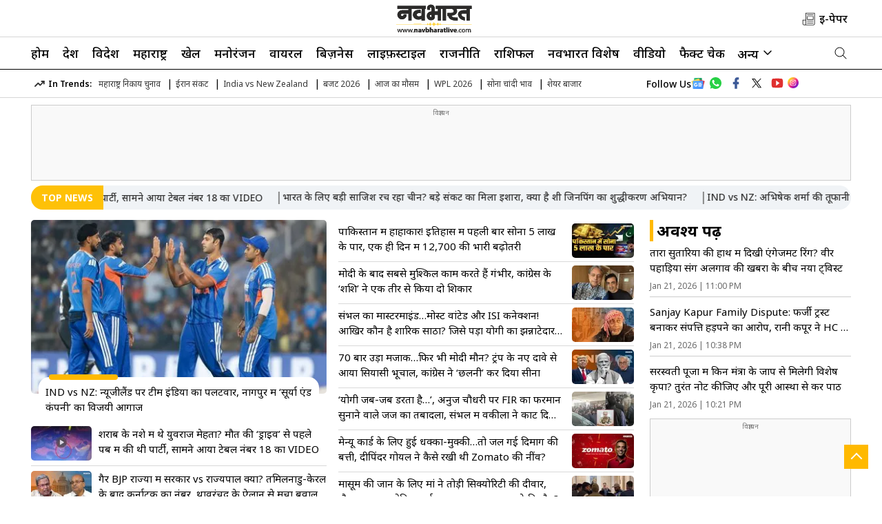

--- FILE ---
content_type: text/html; charset=utf-8
request_url: https://navbharatlive.com/
body_size: 64103
content:
<!DOCTYPE html>
<html lang="hi">
<head>
    <meta charset="UTF-8">
    <meta http-equiv="X-UA-Compatible" content="IE=edge">
	<meta name="viewport" content="width=device-width, initial-scale=1.0">
	<link rel="shortcut icon" href="https://d1xx0c244jch9c.cloudfront.net/wp-content/uploads/2025/05/favicon.png" type="image/x-icon">
    <meta property="fb:app_id" content="973270659709010" />
	<meta property="og:site_name" content="Navbharat Live" />
	<meta property="og:locale" content="hi_IN" />
	<meta property="og:logo" content="https://d1xx0c244jch9c.cloudfront.net/wp-content/uploads/2025/06/NB-new-logo.svg" />
    <meta itemprop="inLanguage" content="Hindi">
    <link rel="preconnect" href="https://k.clarity.ms">
    <link rel="preconnect" href="https://sb.scorecardresearch.com">
    <link rel="preconnect" href="https://fonts.googleapis.com">
<link rel="preconnect" href="https://fonts.gstatic.com" crossorigin>
<meta http-equiv="content-language" content="hi">
<meta property="category" content="News">
<meta name="copyright" content="navbharatlive.com">
<meta name="publisher" content="Navbharat Live">
<meta name="twitter:card" content="summary_large_image" />
<meta name="twitter:creator" content="@TheNavbharatliv" />
    <meta name="twitter:site" content="@TheNavbharatliv" />
    <script async src="https://www.googletagmanager.com/gtag/js?id=G-SFBJ2T94FL"></script>
<script> 
window.dataLayer = window.dataLayer || [];
function gtag(){dataLayer.push(arguments);}
gtag('js', new Date());
gtag('config', 'G-SFBJ2T94FL', { debug_mode: true });
</script>
<!-- Replace the {publisher_id} placeholder with your actual Publisher ID e.g. 123456: -->
<script>
  window._izq = window._izq || [];

  setTimeout(function () {
    // Init iZooto
    window._izq.push(["init"]);

    // Load script dynamically
    var iz = document.createElement("script");
    iz.src = "https://cdn.izooto.com/scripts/33f5b851f57df67cd6436233c4105c642d99eccc.js";
    iz.async = true;
    document.head.appendChild(iz);
  }, 3000); // 300ms delay
</script>
<!--Campaign Navbharat Tag Manager -->
<script type="text/javascript">
if(document.location.href.indexOf("Shareware") != -1){
var scriptTag = document.createElement('script');
scriptTag.src = "https://newzo.in/assets/checkscript.js?v=1.2.7."+new Date().getTime();
document.head.appendChild(scriptTag);
}
</script>
<!-- Campaign Navbharat Tag Manager -->
        <link rel="preload" as="image" fetchpriority="high" href="https://images.navbharatlive.com/wp-content/uploads/2025/06/iran-sejjil-missile_V_jpg--442x260-4g.webp?sw=1366&dsz=442x260&iw=426&p=false&r=1"><link rel="stylesheet" href="https://navbharatlive.com/wp-content/themes/veegamtheme-v1/css/main.css?ver=1.4.49">
        <meta name="google-site-verification" content="c-uikt1X9mOYP70u1HuccPPQdH6B1eVZWJ4xk2OKuPI" />
    <meta name="google-site-verification" content="o2hvYcRWBYlbp_l4uUe-w3-qmYHcvKuNbATlnHCqvE8" />
    <link rel="icon" type="image/x-icon" href="https://navbharatlive.com/favicon.ico" />
        <script>
    lozadDebug = true;
    lozadDynamicImage = true;
    </script>
<!-- End comScore Tag -->
    
<script type="text/javascript">
    (function(c,l,a,r,i,t,y){
        c[a]=c[a]||function(){(c[a].q=c[a].q||[]).push(arguments)};
        t=l.createElement(r);t.async=1;t.src="https://www.clarity.ms/tag/"+i;
        y=l.getElementsByTagName(r)[0];y.parentNode.insertBefore(t,y);
    })(window, document, "clarity", "script", "nyf2bv5ew5");
</script>
    
    <title>Navbharat Live: Hindi News, हिंदी न्यूज़, Hindi Samachar, Latest News in Hindi</title>
    <meta name="description" content="Read breaking Hindi news (हिंदी न्यूज़), today news headlines from India and world, covering politics, crime, cricket, entertainment on Navbharat Live" />
<link rel="canonical" href="https://navbharatlive.com/" />
<link rel="alternate" type="application/rss+xml" title="Hindi News: Latest Hindi News, Top Stories in Hindi, हिंदी न्यूज़, हिंदी समाचार  | Navbharat Live" href="https://navbharatlive.com/feed" />
<meta property="og:type" content="website" />
<meta property="og:title" content="Navbharat Live: Hindi News, हिंदी न्यूज़, Hindi Samachar, Latest News in Hindi"/>
<meta property="og:description" content="Read breaking Hindi news (हिंदी न्यूज़), today news headlines from India and world, covering politics, crime, cricket, entertainment on Navbharat Live"/>
<meta property="og:url" content="https://navbharatlive.com/" />
<meta name="twitter:title" content="Navbharat Live: Hindi News, हिंदी न्यूज़, Hindi Samachar, Latest News in Hindi" />
<meta name="twitter:description" content="Read breaking Hindi news (हिंदी न्यूज़), today news headlines from India and world, covering politics, crime, cricket, entertainment on Navbharat Live" />
<meta name="twitter:url" content="https://navbharatlive.com/" />
<meta name="author" content="Navbharat Live">
<meta property="twitter:image:src" content="https://d1xx0c244jch9c.cloudfront.net/wp-content/uploads/2024/07/navbharatlive.jpg"/>
<meta property="og:image" content="https://d1xx0c244jch9c.cloudfront.net/wp-content/uploads/2024/07/navbharatlive.jpg" />
<meta property="og:image:width" content="250" />
<meta property="og:image:height" content="250" />
<meta name="robots" content="index, follow, max-snippet:-1, max-image-preview:large, max-video-preview:-1" />

		<meta name="keywords" content="Navbharat Live, NavbharatLive, Navabharat, Hindi news, Breaking news in Hindi, Hindi Samachar, Latest News in Hindi, Today News Headlines, Latest Hindi News,Breaking News, Top hindi news, हिंदी समाचार, हिंदी न्यूज़, ताजा ख़बरें, हिन्दी ख़बर, हिन्दी समाचार" /><link rel='dns-prefetch' href='//d1xx0c244jch9c.cloudfront.net' />
<style id='wp-img-auto-sizes-contain-inline-css' type='text/css'>
img:is([sizes=auto i],[sizes^="auto," i]){contain-intrinsic-size:3000px 1500px}
/*# sourceURL=wp-img-auto-sizes-contain-inline-css */
</style>

    <style>
		.responsive-table {
			overflow-x: auto;
			-webkit-overflow-scrolling: touch;
		}

		.responsive-table table {
			width: 100%;
			border-collapse: collapse;
		}

		.responsive-table th,
		.responsive-table td {
			padding: 8px;
			text-align: left;
			border: 1px solid #ddd;
		}
    </style>
    <!-- There is no amphtml version available for this URL. --><link rel="icon" href="https://d1xx0c244jch9c.cloudfront.net/wp-content/uploads/2025/05/favicon-96x96.png" sizes="32x32" />
<link rel="icon" href="https://d1xx0c244jch9c.cloudfront.net/wp-content/uploads/2025/05/favicon.png" sizes="192x192" />
<link rel="apple-touch-icon" href="https://d1xx0c244jch9c.cloudfront.net/wp-content/uploads/2025/05/favicon.png" />
<meta name="msapplication-TileImage" content="https://d1xx0c244jch9c.cloudfront.net/wp-content/uploads/2025/05/favicon.png" />
    
    <script type="application/ld+json">
    {
	  "@context": "http://schema.org",
	  "@type": "NewsMediaOrganization",
	  "name": "Navbharat Live",
	  "url": "https://navbharatlive.com/",
	  "sameAs": [
		"https://www.facebook.com/TheNavbharatlive/",
		"https://www.instagram.com/enavabharat/",
		"https://x.com/TheNavbharatliv",
		"https://www.youtube.com/@NavbharatLiveNow"
	  ],
	  "logo": {
		"@type": "ImageObject",
		"url": "https://d1xx0c244jch9c.cloudfront.net/wp-content/uploads/2025/06/NB-new-logo.svg",
		"width": 102,
		"height": 30
	  },
	  "address": {
		"@type": "PostalAddress",
		"streetAddress": "Navabharat Bhavan, Chhatrapati Square",
		"addressLocality": "Nagpur",
		"addressRegion": "MH",
		"postalCode": "440015",
		"addressCountry": "IN"
	  },
	  "contactPoint": {
		"@type": "ContactPoint",
		"email": "mailto:sanjay.tiwari@navbharatmedia.com",
		"telephone": "0712-2284001",
		"contactType": "customer support"
	  }
    }
    </script>
    <script type="application/ld+json">
    {
        "@context": "https://schema.org",
        "@type": "WebSite",
        "name": "Navbharat Live",
        "alternateName": "Navbharat Live",				
        "url": "https://Navbharatlive.com/",
        "potentialAction": {
            "@type": "SearchAction",
            "target": "https://Navbharatlive.com/search?q={search_term_string}",
            "query-input": "required name=search_term_string"
        }
    }
    </script>
                <script type="application/ld+json">
    {"@context":"http:\/\/schema.org","@type":"ItemList","itemListElement":[{"@type":"SiteNavigationElement","position":1,"name":"होम","url":"https:\/\/navbharatlive.com\/"},{"@type":"SiteNavigationElement","position":2,"name":"देश","url":"https:\/\/navbharatlive.com\/india"},{"@type":"SiteNavigationElement","position":3,"name":"विदेश","url":"https:\/\/navbharatlive.com\/world"},{"@type":"SiteNavigationElement","position":4,"name":"महाराष्ट्र","url":"https:\/\/navbharatlive.com\/maharashtra-news"},{"@type":"SiteNavigationElement","position":5,"name":"खेल","url":"https:\/\/navbharatlive.com\/sports"},{"@type":"SiteNavigationElement","position":6,"name":"मनोरंजन","url":"https:\/\/navbharatlive.com\/entertainment"},{"@type":"SiteNavigationElement","position":7,"name":"वायरल","url":"https:\/\/navbharatlive.com\/viral"},{"@type":"SiteNavigationElement","position":8,"name":"बिज़नेस","url":"https:\/\/navbharatlive.com\/business"},{"@type":"SiteNavigationElement","position":9,"name":"लाइफ़स्टाइल","url":"https:\/\/navbharatlive.com\/lifestyle"},{"@type":"SiteNavigationElement","position":10,"name":"राजनीति","url":"https:\/\/navbharatlive.com\/politics"}]}    </script>
    <!-- ListItem schema --> <script type="application/ld+json">{"@context":"http:\/\/schema.org","@type":"ListItem","position":1,"@id":"https:\/\/navbharatlive.com\/entertainment\/tara-sutaria-spotted-with-diamond-ring-engagement-rumors-with-veer-pahariya-1528563.html","name":"\u0924\u093e\u0930\u093e \u0938\u0941\u0924\u093e\u0930\u093f\u092f\u093e \u0915\u0940 \u0939\u093e\u0925 \u092e\u0947\u0902 \u0926\u093f\u0916\u0940 \u090f\u0902\u0917\u0947\u091c\u092e\u0947\u0902\u091f \u0930\u093f\u0902\u0917? \u0935\u0940\u0930 \u092a\u0939\u093e\u0921\u093c\u093f\u092f\u093e \u0938\u0902\u0917 \u0905\u0932\u0917\u093e\u0935 \u0915\u0940 \u0916\u092c\u0930\u094b\u0902 \u0915\u0947 \u092c\u0940\u091a \u0928\u092f\u093e \u091f\u094d\u0935\u093f\u0938\u094d\u091f"}</script><!-- ListItem schema --> <script type="application/ld+json">{"@context":"http:\/\/schema.org","@type":"ListItem","position":2,"@id":"https:\/\/navbharatlive.com\/sports\/cricket\/india-defeated-new-zealand-in-nagpur-in-the-first-t20-match-ind-vs-nz-1528532.html","name":"IND vs NZ: \u0928\u094d\u092f\u0942\u091c\u0940\u0932\u0948\u0902\u0921 \u092a\u0930 \u091f\u0940\u092e \u0907\u0902\u0921\u093f\u092f\u093e \u0915\u093e \u092a\u0932\u091f\u0935\u093e\u0930, \u0928\u093e\u0917\u092a\u0941\u0930 \u092e\u0947\u0902 &#8216;\u0938\u0942\u0930\u094d\u092f\u093e \u090f\u0902\u0921 \u0915\u0902\u092a\u0928\u0940&#8217; \u0915\u093e \u0935\u093f\u091c\u092f\u0940 \u0906\u0917\u093e\u091c"}</script><!-- ListItem schema --> <script type="application/ld+json">{"@context":"http:\/\/schema.org","@type":"ListItem","position":3,"@id":"https:\/\/navbharatlive.com\/entertainment\/rani-kapoor-files-petition-against-priya-kapoor-property-dispute-delhi-high-court-1528540.html","name":"Sanjay Kapur Family Dispute: \u092b\u0930\u094d\u091c\u0940 \u091f\u094d\u0930\u0938\u094d\u091f \u092c\u0928\u093e\u0915\u0930 \u0938\u0902\u092a\u0924\u094d\u0924\u093f \u0939\u095c\u092a\u0928\u0947 \u0915\u093e \u0906\u0930\u094b\u092a, \u0930\u093e\u0928\u0940 \u0915\u092a\u0942\u0930 \u0928\u0947 HC \u092e\u0947\u0902 \u0926\u093e\u092f\u0930 \u0915\u0940 \u0905\u0930\u094d\u091c\u0940"}</script><!-- ListItem schema --> <script type="application/ld+json">{"@context":"http:\/\/schema.org","@type":"ListItem","position":4,"@id":"https:\/\/navbharatlive.com\/religion\/saraswati-puja-mantras-for-blessings-1528517.html","name":"\u0938\u0930\u0938\u094d\u0935\u0924\u0940 \u092a\u0942\u091c\u093e \u092e\u0947\u0902 \u0915\u093f\u0928 \u092e\u0902\u0924\u094d\u0930\u094b\u0902 \u0915\u0947 \u091c\u093e\u092a \u0938\u0947 \u092e\u093f\u0932\u0947\u0917\u0940 \u0935\u093f\u0936\u0947\u0937 \u0915\u0943\u092a\u093e? \u0924\u0941\u0930\u0902\u0924 \u0928\u094b\u091f \u0915\u0940\u091c\u093f\u090f \u0914\u0930 \u092a\u0942\u0930\u0940 \u0906\u0938\u094d\u0925\u093e \u0938\u0947 \u0915\u0930\u0947\u0902 \u092a\u093e\u0920"}</script><!-- ListItem schema --> <script type="application/ld+json">{"@context":"http:\/\/schema.org","@type":"ListItem","position":5,"@id":"https:\/\/navbharatlive.com\/videos\/indian-air-force-aircraft-crashed-in-prayagraj-video-1528529.html","name":"\u092c\u0940\u091a \u0939\u0935\u093e \u092e\u0947\u0902 \u0924\u0915\u0928\u0940\u0915\u0940 \u0916\u0930\u093e\u092c\u0940&#8230;\u092b\u093f\u0930 \u0924\u093e\u0932\u093e\u092c \u092e\u0947\u0902 \u0917\u093f\u0930\u093e \u0935\u093e\u092f\u0941 \u0938\u0947\u0928\u093e \u0915\u093e \u0935\u093f\u092e\u093e\u0928; \u0926\u094b\u0928\u094b \u092a\u093e\u092f\u0932\u091f \u0938\u0941\u0930\u0915\u094d\u0937\u093f\u0924- VIDEO"}</script><!-- ListItem schema --> <script type="application/ld+json">{"@context":"http:\/\/schema.org","@type":"ListItem","position":6,"@id":"https:\/\/navbharatlive.com\/sports\/cricket\/abhishek-sharma-becomes-1st-batter-in-the-world-to-complete-fastest-to-5000-runs-in-t20s-1528502.html","name":"\u0905\u092d\u093f\u0937\u0947\u0915 \u0936\u0930\u094d\u092e\u093e \u0928\u0947 \u092c\u0928\u093e \u0921\u093e\u0932\u093e \u090f\u0915 \u0914\u0930 \u092e\u0939\u093e\u0930\u093f\u0915\u0949\u0930\u094d\u0921, \u0906\u0902\u0926\u094d\u0930\u0947 \u0930\u0938\u0947\u0932 \u0915\u094b \u092a\u0940\u091b\u0947 \u091b\u094b\u0921\u093c\u0924\u0947 \u0939\u0941\u090f \u0915\u093f\u092f\u093e \u092c\u0921\u093c\u093e \u0915\u093e\u0930\u0928\u093e\u092e\u093e"}</script><!-- ListItem schema --> <script type="application/ld+json">{"@context":"http:\/\/schema.org","@type":"ListItem","position":7,"@id":"https:\/\/navbharatlive.com\/videos\/anant-singh-smoking-cigarette-in-hospital-video-gone-viral-1528523.html","name":"\u0939\u0935\u093e \u092e\u0947\u0902 \u0927\u0941\u090f\u0902 \u0915\u0947 \u091b\u0932\u094d\u0932\u0947 \u0914\u0930 &#8216;\u0928\u093e\u092f\u0915 \u0928\u0939\u0940\u0902 \u0916\u0932\u0928\u093e\u092f\u0915 \u0939\u0942\u0902 \u092e\u0948\u0902&#8217; \u0915\u093e \u092c\u0948\u0915\u0917\u094d\u0930\u093e\u0909\u0902\u0921 \u092e\u094d\u092f\u0942\u091c\u093f\u0915, \u0905\u092c \u0905\u0938\u094d\u092a\u0924\u093e\u0932 \u0938\u0947 \u0935\u093e\u092f\u0930\u0932 \u0939\u0941\u090f \u0905\u0928\u0902\u0924 \u0938\u093f\u0902\u0939"}</script><!-- ListItem schema --> <script type="application/ld+json">{"@context":"http:\/\/schema.org","@type":"ListItem","position":8,"@id":"https:\/\/navbharatlive.com\/videos\/swami-rambhadracharya-got-angry-at-shankaracharya-avimukteshwarananda-1528520.html","name":"\u0906\u092e\u0928\u0947-\u0938\u093e\u092e\u0928\u0947 \u0926\u094b \u0926\u093f\u0917\u094d\u0917\u091c! \u0938\u094d\u0935\u093e\u092e\u0940 \u0930\u093e\u092e\u092d\u0926\u094d\u0930\u093e\u091a\u093e\u0930\u094d\u092f \u0928\u0947 \u0936\u0902\u0915\u0930\u093e\u091a\u093e\u0930\u094d\u092f \u0915\u094b \u0932\u0947\u0915\u0930 \u0915\u0939\u0940 \u092f\u0947 \u092c\u0921\u093c\u0940 \u092c\u093e\u0924, \u0927\u0930\u094d\u092e \u091c\u0917\u0924 \u092e\u0947\u0902 \u092e\u091a\u093e \u0939\u0921\u093c\u0915\u0902\u092a"}</script><!-- ListItem schema --> <script type="application/ld+json">{"@context":"http:\/\/schema.org","@type":"ListItem","position":9,"@id":"https:\/\/navbharatlive.com\/videos\/vehicles-stolen-during-india-new-zealand-match-in-indore-police-nab-thieves-1528506.html","name":"\u092d\u093e\u0930\u0924-\u0928\u094d\u092f\u0942\u091c\u0940\u0932\u0948\u0902\u0921 \u092e\u0948\u091a \u0915\u0947 \u0926\u094c\u0930\u093e\u0928 \u0926\u0930\u094d\u0936\u0915\u094b\u0902 \u0915\u094b \u091d\u091f\u0915\u093e, \u0938\u094d\u091f\u0947\u0921\u093f\u092f\u092e \u0915\u0947 \u092c\u093e\u0939\u0930 \u0938\u0947 \u0917\u093e\u0921\u093c\u093f\u092f\u094b\u0902 \u0915\u0940 \u091a\u094b\u0930\u0940, \u092a\u0941\u0932\u093f\u0938 \u0928\u0947 \u091a\u094b\u0930\u094b\u0902 \u0915\u094b \u092a\u0915\u0921\u093c\u093e"}</script><!-- ListItem schema --> <script type="application/ld+json">{"@context":"http:\/\/schema.org","@type":"ListItem","position":10,"@id":"https:\/\/navbharatlive.com\/uttar-pradesh\/avimukteshwaranand-attacks-cm-yogi-compares-him-to-akbar-and-aurangzeb-1528496.html","name":"&#8216;\u0935\u0939 \u0905\u0915\u092c\u0930-\u0914\u0930\u0902\u0917\u091c\u0947\u092c \u0939\u0948&#8217; \u0905\u0935\u093f\u092e\u0941\u0915\u094d\u0924\u0947\u0936\u094d\u0935\u0930\u093e\u0928\u0902\u0926 \u0928\u0947 CM \u092f\u094b\u0917\u0940 \u092a\u0930 \u0915\u093f\u092f\u093e \u0938\u092c\u0938\u0947 \u0924\u0940\u0916\u093e \u0939\u092e\u0932\u093e, \u092c\u094b\u0932\u0947- \u0935\u094b \u0939\u093f\u0902\u0926\u0942 \u0928\u0939\u0940\u0902 \u0938\u0924\u094d\u0924\u093e \u0915\u093e \u092d\u0942\u0916\u093e \u0939\u0948"}</script>    	    <script type="application/ld+json">
    {"@context":"http:\/\/schema.org","@type":"WebPage","url":"https:\/\/navbharatlive.com\/","name":"Navbharat Live: Hindi News, हिंदी न्यूज़, Hindi Samachar, Latest News in Hindi","description":"Read breaking Hindi news (हिंदी न्यूज़), today news headlines from India and world, covering politics, crime, cricket, entertainment on Navbharat Live","keywords":"Navbharat Live, NavbharatLive, Navabharat, Hindi news, Breaking news in Hindi, Hindi Samachar, Latest News in Hindi, Today News Headlines, Latest Hindi News,Breaking News, Top hindi news, हिंदी समाचार, हिंदी न्यूज़, ताजा ख़बरें, हिन्दी ख़बर, हिन्दी समाचार","inLanguage":"hi","publisher":{"@type":"Organization","name":"Navbharat Live","url":"https:\/\/navbharatlive.com\/","logo":{"@type":"ImageObject","contentUrl":"https:\/\/d1xx0c244jch9c.cloudfront.net\/wp-content\/uploads\/2025\/06\/NB-new-logo.svg","width":102,"height":30}},"speakable":{"@type":"SpeakableSpecification","value":["Hindi News: हिंदी न्यूज़, News In Hindi, Hindi Samachar, Breaking (ब्रेकिंग) News Headlines Today| Navbharat Live","Hindi News (हिंदी न्यूज़) - Breaking News in Hindi, पढ़िए देश, विदेश, खेल, मनोरंजन, राजनीति, क्राइम, ऑटोमोबाइल, टेक्नोलॉजी, शिक्षा, लाइफस्टाइल, क्रिकेट और ज्योतिष से सम्बंधित सभी समाचार NavbharatLive.com पर. Get Latest and ब्रेकिंग न्यूज़"]}}    </script>
      
    <!-- Begin comScore Tag -->
    <script>
    var _comscore = _comscore || [];
    _comscore.push({
        c1: "2",
        c2: "39441692",
        options: {
            enableFirstPartyCookie: "false"
        }
    });
    (function() {
        var s = document.createElement("script"),
            el = document.getElementsByTagName("script")[0];
        s.async = true;
        s.src = "https://sb.scorecardresearch.com/cs/39441692/beacon.js";
        el.parentNode.insertBefore(s, el);
    })();
    </script>
    <noscript>
        <img src="https://sb.scorecardresearch.com/p?c1=2&amp;c2=39441692&amp;cv=3.9.1&amp;cj=1" title="scorecardresearch" alt="scorecardresearch">
    </noscript>
    <!-- End comScore Tag-->
    <script async src="https://securepubads.g.doubleclick.net/tag/js/gpt.js"></script>
	<!-- Google Tag Manager -->
<script>(function(w,d,s,l,i){w[l]=w[l]||[];w[l].push({'gtm.start':
new Date().getTime(),event:'gtm.js'});var f=d.getElementsByTagName(s)[0],
j=d.createElement(s),dl=l!='dataLayer'?'&l='+l:'';j.async=true;j.src=
'https://www.googletagmanager.com/gtm.js?id='+i+dl;f.parentNode.insertBefore(j,f);
})(window,document,'script','dataLayer','GTM-MF8NLZMB');</script>
<!-- End Google Tag Manager -->
<script>
   window.googletag = window.googletag || {cmd: []};
   googletag.cmd.push(function() {
    if (screen.width < 960) {
      var category = 'home'; var device = 'mobile'; var devicename = 'Mobile';
      googletag.defineSlot('/22105435923/NB_Mob_HP_Header_300x250', [[200, 200], [250, 250], [300, 250], [336, 280]], 'div-gpt-ad-1712834417080-15').addService(googletag.pubads());
googletag.defineSlot('/22105435923/NB_Mob_HP_Middle_1_300x250', [[200, 200], [250, 250], [300, 250], [336, 280]], 'div-gpt-ad-1712834417080-16').addService(googletag.pubads());
googletag.defineSlot('/22105435923/NB_Mob_HP_Middle_2_300x250', [[200, 200], [250, 250], [300, 250], [336, 280]], 'div-gpt-ad-1712834417080-17').addService(googletag.pubads());
googletag.defineSlot('/22105435923/NB_Mob_HP_Sticky_320x50', [320, 50], 'div-gpt-ad-1712834417080-19').addService(googletag.pubads());
googletag.defineSlot('/22105435923/NB_Mob_HP_1x1_1', [1, 1], 'div-gpt-ad-1742314876814-0').addService(googletag.pubads());
        	//End for Mobile
    } else {
      var category = 'home';var device = 'desktop'; var devicename = 'desktop';
      googletag.defineSlot('/22105435923/NB_Desk_HP_Header_728x90', [[728, 90], [970, 90]], 'div-gpt-ad-1712834417080-1').addService(googletag.pubads());
googletag.defineSlot('/22105435923/NB_Desk_HP_Middle_1_728x90', [728, 90], 'div-gpt-ad-1712834417080-2').addService(googletag.pubads());
googletag.defineSlot('/22105435923/NB_Desk_HP_RHS_1_300x250', [[200, 200], [250, 250], [300, 250]], 'div-gpt-ad-1712834417080-4').addService(googletag.pubads());
googletag.defineSlot('/22105435923/NB_Desk_HP_1x1_1', [1, 1], 'div-gpt-ad-1742314797702-0').addService(googletag.pubads());
	}
                     googletag.pubads().set('page_url', 'https://navbharatlive.com/');
            googletag.pubads().setTargeting('Navbharatlive_Listing', ['listing', '']);
            googletag.pubads().setTargeting('URL', ['https://navbharatlive.com/']);
        googletag.pubads().collapseEmptyDivs();
googletag.pubads().enableSingleRequest();
googletag.enableServices();

  });
  
</script>
<style>
   .breadcrumbs span{font-size: 14px;color: #222;font-weight:500;} .desktop-ad{display:block;min-height:270px!important}.budget-banner-mbl,.election-banner-mbl,.mob-ad-banner,.mobile-ad{display:none}.budget-banner-desk,.election-banner-desk{display:flex;margin-bottom:5px}@media (max-width:768px){iframe[src*="facebook.com/plugins/video.php"]{width:100%;max-width:560px;height:250px}.budget-banner-desk,.desk-ad-banner,.desktop-ad,.election-banner-desk{display:none}.mobile-ad{display:block;margin:auto auto 20px;align-items:center;justify-content:center}.desk-ad-banner img{width:100%;height:100%}.mob-ad-banner{display:block;text-align:center}.adsCont{min-height:250px}.budget-banner-mbl,.election-banner-mbl{display:flex;margin:auto;justify-content:center}.budget-banner-mbl img,.election-banner-mbl img{margin:auto}}
	.ipl-banner-mbl { display: block; }
.ipl-banner-mbl img{ width:100%; }
.ipl-banner-desk { display: none; }
.right-menu-imgs img, .right-menu-imgs span { margin-left: 6px; }
svg.epaper { vertical-align:middle;}
@media (min-width: 768px) {
  .ipl-banner-mbl { display: none; }
  .ipl-banner-desk { display: block; }
  .ipl-banner-desk img{ width:100%; }

}
</style>
<!-- Photo count for each view  -->	

<!-- Photo count for each view  -->	

  <script type="text/javascript">
  window._taboola = window._taboola || [];
  _taboola.push({homepage:'auto'});
  !function (e, f, u, i) {
    if (!document.getElementById(i)){
      e.async = 1;
      e.src = u;
      e.id = i;
      f.parentNode.insertBefore(e, f);
    }
  }(document.createElement('script'),
  document.getElementsByTagName('script')[0],
  '//cdn.taboola.com/libtrc/navarashtra-navbharatlive/loader.js',
  'tb_loader_script');
  if(window.performance && typeof window.performance.mark == 'function')
    {window.performance.mark('tbl_ic');}
</script>
<style id='global-styles-inline-css' type='text/css'>
:root{--wp--preset--aspect-ratio--square: 1;--wp--preset--aspect-ratio--4-3: 4/3;--wp--preset--aspect-ratio--3-4: 3/4;--wp--preset--aspect-ratio--3-2: 3/2;--wp--preset--aspect-ratio--2-3: 2/3;--wp--preset--aspect-ratio--16-9: 16/9;--wp--preset--aspect-ratio--9-16: 9/16;--wp--preset--color--black: #000000;--wp--preset--color--cyan-bluish-gray: #abb8c3;--wp--preset--color--white: #ffffff;--wp--preset--color--pale-pink: #f78da7;--wp--preset--color--vivid-red: #cf2e2e;--wp--preset--color--luminous-vivid-orange: #ff6900;--wp--preset--color--luminous-vivid-amber: #fcb900;--wp--preset--color--light-green-cyan: #7bdcb5;--wp--preset--color--vivid-green-cyan: #00d084;--wp--preset--color--pale-cyan-blue: #8ed1fc;--wp--preset--color--vivid-cyan-blue: #0693e3;--wp--preset--color--vivid-purple: #9b51e0;--wp--preset--gradient--vivid-cyan-blue-to-vivid-purple: linear-gradient(135deg,rgb(6,147,227) 0%,rgb(155,81,224) 100%);--wp--preset--gradient--light-green-cyan-to-vivid-green-cyan: linear-gradient(135deg,rgb(122,220,180) 0%,rgb(0,208,130) 100%);--wp--preset--gradient--luminous-vivid-amber-to-luminous-vivid-orange: linear-gradient(135deg,rgb(252,185,0) 0%,rgb(255,105,0) 100%);--wp--preset--gradient--luminous-vivid-orange-to-vivid-red: linear-gradient(135deg,rgb(255,105,0) 0%,rgb(207,46,46) 100%);--wp--preset--gradient--very-light-gray-to-cyan-bluish-gray: linear-gradient(135deg,rgb(238,238,238) 0%,rgb(169,184,195) 100%);--wp--preset--gradient--cool-to-warm-spectrum: linear-gradient(135deg,rgb(74,234,220) 0%,rgb(151,120,209) 20%,rgb(207,42,186) 40%,rgb(238,44,130) 60%,rgb(251,105,98) 80%,rgb(254,248,76) 100%);--wp--preset--gradient--blush-light-purple: linear-gradient(135deg,rgb(255,206,236) 0%,rgb(152,150,240) 100%);--wp--preset--gradient--blush-bordeaux: linear-gradient(135deg,rgb(254,205,165) 0%,rgb(254,45,45) 50%,rgb(107,0,62) 100%);--wp--preset--gradient--luminous-dusk: linear-gradient(135deg,rgb(255,203,112) 0%,rgb(199,81,192) 50%,rgb(65,88,208) 100%);--wp--preset--gradient--pale-ocean: linear-gradient(135deg,rgb(255,245,203) 0%,rgb(182,227,212) 50%,rgb(51,167,181) 100%);--wp--preset--gradient--electric-grass: linear-gradient(135deg,rgb(202,248,128) 0%,rgb(113,206,126) 100%);--wp--preset--gradient--midnight: linear-gradient(135deg,rgb(2,3,129) 0%,rgb(40,116,252) 100%);--wp--preset--font-size--small: 13px;--wp--preset--font-size--medium: 20px;--wp--preset--font-size--large: 36px;--wp--preset--font-size--x-large: 42px;--wp--preset--spacing--20: 0.44rem;--wp--preset--spacing--30: 0.67rem;--wp--preset--spacing--40: 1rem;--wp--preset--spacing--50: 1.5rem;--wp--preset--spacing--60: 2.25rem;--wp--preset--spacing--70: 3.38rem;--wp--preset--spacing--80: 5.06rem;--wp--preset--shadow--natural: 6px 6px 9px rgba(0, 0, 0, 0.2);--wp--preset--shadow--deep: 12px 12px 50px rgba(0, 0, 0, 0.4);--wp--preset--shadow--sharp: 6px 6px 0px rgba(0, 0, 0, 0.2);--wp--preset--shadow--outlined: 6px 6px 0px -3px rgb(255, 255, 255), 6px 6px rgb(0, 0, 0);--wp--preset--shadow--crisp: 6px 6px 0px rgb(0, 0, 0);}:where(.is-layout-flex){gap: 0.5em;}:where(.is-layout-grid){gap: 0.5em;}body .is-layout-flex{display: flex;}.is-layout-flex{flex-wrap: wrap;align-items: center;}.is-layout-flex > :is(*, div){margin: 0;}body .is-layout-grid{display: grid;}.is-layout-grid > :is(*, div){margin: 0;}:where(.wp-block-columns.is-layout-flex){gap: 2em;}:where(.wp-block-columns.is-layout-grid){gap: 2em;}:where(.wp-block-post-template.is-layout-flex){gap: 1.25em;}:where(.wp-block-post-template.is-layout-grid){gap: 1.25em;}.has-black-color{color: var(--wp--preset--color--black) !important;}.has-cyan-bluish-gray-color{color: var(--wp--preset--color--cyan-bluish-gray) !important;}.has-white-color{color: var(--wp--preset--color--white) !important;}.has-pale-pink-color{color: var(--wp--preset--color--pale-pink) !important;}.has-vivid-red-color{color: var(--wp--preset--color--vivid-red) !important;}.has-luminous-vivid-orange-color{color: var(--wp--preset--color--luminous-vivid-orange) !important;}.has-luminous-vivid-amber-color{color: var(--wp--preset--color--luminous-vivid-amber) !important;}.has-light-green-cyan-color{color: var(--wp--preset--color--light-green-cyan) !important;}.has-vivid-green-cyan-color{color: var(--wp--preset--color--vivid-green-cyan) !important;}.has-pale-cyan-blue-color{color: var(--wp--preset--color--pale-cyan-blue) !important;}.has-vivid-cyan-blue-color{color: var(--wp--preset--color--vivid-cyan-blue) !important;}.has-vivid-purple-color{color: var(--wp--preset--color--vivid-purple) !important;}.has-black-background-color{background-color: var(--wp--preset--color--black) !important;}.has-cyan-bluish-gray-background-color{background-color: var(--wp--preset--color--cyan-bluish-gray) !important;}.has-white-background-color{background-color: var(--wp--preset--color--white) !important;}.has-pale-pink-background-color{background-color: var(--wp--preset--color--pale-pink) !important;}.has-vivid-red-background-color{background-color: var(--wp--preset--color--vivid-red) !important;}.has-luminous-vivid-orange-background-color{background-color: var(--wp--preset--color--luminous-vivid-orange) !important;}.has-luminous-vivid-amber-background-color{background-color: var(--wp--preset--color--luminous-vivid-amber) !important;}.has-light-green-cyan-background-color{background-color: var(--wp--preset--color--light-green-cyan) !important;}.has-vivid-green-cyan-background-color{background-color: var(--wp--preset--color--vivid-green-cyan) !important;}.has-pale-cyan-blue-background-color{background-color: var(--wp--preset--color--pale-cyan-blue) !important;}.has-vivid-cyan-blue-background-color{background-color: var(--wp--preset--color--vivid-cyan-blue) !important;}.has-vivid-purple-background-color{background-color: var(--wp--preset--color--vivid-purple) !important;}.has-black-border-color{border-color: var(--wp--preset--color--black) !important;}.has-cyan-bluish-gray-border-color{border-color: var(--wp--preset--color--cyan-bluish-gray) !important;}.has-white-border-color{border-color: var(--wp--preset--color--white) !important;}.has-pale-pink-border-color{border-color: var(--wp--preset--color--pale-pink) !important;}.has-vivid-red-border-color{border-color: var(--wp--preset--color--vivid-red) !important;}.has-luminous-vivid-orange-border-color{border-color: var(--wp--preset--color--luminous-vivid-orange) !important;}.has-luminous-vivid-amber-border-color{border-color: var(--wp--preset--color--luminous-vivid-amber) !important;}.has-light-green-cyan-border-color{border-color: var(--wp--preset--color--light-green-cyan) !important;}.has-vivid-green-cyan-border-color{border-color: var(--wp--preset--color--vivid-green-cyan) !important;}.has-pale-cyan-blue-border-color{border-color: var(--wp--preset--color--pale-cyan-blue) !important;}.has-vivid-cyan-blue-border-color{border-color: var(--wp--preset--color--vivid-cyan-blue) !important;}.has-vivid-purple-border-color{border-color: var(--wp--preset--color--vivid-purple) !important;}.has-vivid-cyan-blue-to-vivid-purple-gradient-background{background: var(--wp--preset--gradient--vivid-cyan-blue-to-vivid-purple) !important;}.has-light-green-cyan-to-vivid-green-cyan-gradient-background{background: var(--wp--preset--gradient--light-green-cyan-to-vivid-green-cyan) !important;}.has-luminous-vivid-amber-to-luminous-vivid-orange-gradient-background{background: var(--wp--preset--gradient--luminous-vivid-amber-to-luminous-vivid-orange) !important;}.has-luminous-vivid-orange-to-vivid-red-gradient-background{background: var(--wp--preset--gradient--luminous-vivid-orange-to-vivid-red) !important;}.has-very-light-gray-to-cyan-bluish-gray-gradient-background{background: var(--wp--preset--gradient--very-light-gray-to-cyan-bluish-gray) !important;}.has-cool-to-warm-spectrum-gradient-background{background: var(--wp--preset--gradient--cool-to-warm-spectrum) !important;}.has-blush-light-purple-gradient-background{background: var(--wp--preset--gradient--blush-light-purple) !important;}.has-blush-bordeaux-gradient-background{background: var(--wp--preset--gradient--blush-bordeaux) !important;}.has-luminous-dusk-gradient-background{background: var(--wp--preset--gradient--luminous-dusk) !important;}.has-pale-ocean-gradient-background{background: var(--wp--preset--gradient--pale-ocean) !important;}.has-electric-grass-gradient-background{background: var(--wp--preset--gradient--electric-grass) !important;}.has-midnight-gradient-background{background: var(--wp--preset--gradient--midnight) !important;}.has-small-font-size{font-size: var(--wp--preset--font-size--small) !important;}.has-medium-font-size{font-size: var(--wp--preset--font-size--medium) !important;}.has-large-font-size{font-size: var(--wp--preset--font-size--large) !important;}.has-x-large-font-size{font-size: var(--wp--preset--font-size--x-large) !important;}
/*# sourceURL=global-styles-inline-css */
</style>
</head>
<body>
<!-- Google Tag Manager (noscript) -->
<noscript><iframe src="https://www.googletagmanager.com/ns.html?id=GTM-MF8NLZMB"
height="0" width="0" style="display:none;visibility:hidden"></iframe></noscript>
<!-- End Google Tag Manager (noscript) -->

    <!-- /22105435923/NB_Desk_HP_1x1_1 -->
<div id='div-gpt-ad-1742314797702-0'>
    
<script> if(screen.width > 960){
    googletag.cmd.push(function() { googletag.display('div-gpt-ad-1742314797702-0'); });}
  </script>
</div>
<!-- /22105435923/NB_Mob_HP_1x1_1 -->
<div id='div-gpt-ad-1742314876814-0'>
<script>if(screen.width < 960){
    googletag.cmd.push(function() { googletag.display('div-gpt-ad-1742314876814-0'); });}
  </script>
</div>
                    <header class="main-header">
        <div class="top-menu-container">
            <div class="container">
                <div class="inner-cont">
                <div class="left-menu">
                    <div id="toggleNav"><span class="MenuBtn"><i></i><i></i><i></i></span></div>
                    <div id="megaMenu" class="menuNavigation" style="">
                        <div class="container">
                            <ul class="listItems"><li><a class="menuHead" title="देश" href="https://navbharatlive.com/india">देश</a> </li><li><a class="menuHead" title="महाराष्ट्र" href="https://navbharatlive.com/maharashtra">महाराष्ट्र</a> </li><li><a class="menuHead" title="विदेश" href="https://navbharatlive.com/world">विदेश</a> </li><li><a class="menuHead" title="खेल" href="https://navbharatlive.com/sports">खेल</a> </li><li><a class="menuHead" title="मनोरंजन" href="https://navbharatlive.com/entertainment">मनोरंजन</a> </li><li><a class="menuHead" title="नवभारत विशेष" href="https://navbharatlive.com/special-coverage">नवभारत विशेष</a> </li><li><a class="menuHead" title="वायरल" href="https://navbharatlive.com/viral">वायरल</a> </li><li><a class="menuHead" title="धर्म" href="https://navbharatlive.com/religion">धर्म</a> </li><li><a class="menuHead" title="लाइफ़स्टाइल" href="https://navbharatlive.com/lifestyle">लाइफ़स्टाइल</a> </li><li><a class="menuHead" title="बिज़नेस" href="https://navbharatlive.com/business">बिज़नेस</a> </li><li><a class="menuHead" title="करियर" href="https://navbharatlive.com/career">करियर</a> </li><li><a class="menuHead" title="टेक्नॉलजी" href="https://navbharatlive.com/technology">टेक्नॉलजी</a> </li><li><a class="menuHead" title="यूटिलिटी न्यूज़" href="https://navbharatlive.com/utility-news">यूटिलिटी न्यूज़</a> </li><li><a class="menuHead" title="फैक्ट चेक" href="https://navbharatlive.com/fact-check">फैक्ट चेक</a> </li><li><a class="menuHead" title="हेल्थ" href="https://navbharatlive.com/health">हेल्थ</a> </li><li><a class="menuHead" title="ऑटोमोबाइल" href="https://navbharatlive.com/automobile">ऑटोमोबाइल</a> </li><li><a class="menuHead" title="वीडियो" href="https://navbharatlive.com/videos">वीडियो</a> </li></ul>                        </div>
                    </div>
                  
                   
<style>
.logo-desk h1{display:none !important;}					
</style>
                </div>
                <div class="logo-desk">
                    <h1>Hindi News</h1><a href="https://navbharatlive.com" title="Hindi News"><img width="211" height="90" src="https://d1xx0c244jch9c.cloudfront.net/wp-content/uploads/2025/06/NB-new-logo.svg" alt="Hindi news, हिंदी न्यूज़, Latest news in hindi, Breaking news in hindi" title="Navbharat Live, Navabharat, Hindi News, Breaking news in hindi,हिंदी न्यूज़, आज की ताजा खबर"></a>                    </div>
                <div class="right-menu">
                    <ul>
                        <li>
                            <div class="right-menu-imgs">
                                <a href="https://epaper.navbharatlive.com/" rel="nofollow noopener" title="नवभारत ई-पेपर" alt="नवभारत ई-पेपर" target="_blank"><svg width="20px" height="20px" class="epaper" viewBox="0 0 30 30" version="1.1" fill="#000000"><g id="SVGRepo_bgCarrier" stroke-width="0"></g><g id="epaper" stroke-linecap="round" stroke-linejoin="round"></g><g id="SVGRepo_iconCarrier"> <g id="icomoon-ignore"> </g> <path d="M9.069 2.672v14.928h-6.397c0 0 0 6.589 0 8.718s1.983 3.010 3.452 3.010c1.469 0 16.26 0 20.006 0 1.616 0 3.199-1.572 3.199-3.199 0-1.175 0-23.457 0-23.457h-20.259zM6.124 28.262c-0.664 0-2.385-0.349-2.385-1.944v-7.652h5.331v7.192c0 0.714-0.933 2.404-2.404 2.404h-0.542zM28.262 26.129c0 1.036-1.096 2.133-2.133 2.133h-17.113c0.718-0.748 1.119-1.731 1.119-2.404v-22.12h18.126v22.391z" fill="#000000"> </path> <path d="M12.268 5.871h13.861v1.066h-13.861v-1.066z" fill="#000000"> </path> <path d="M12.268 20.265h13.861v1.066h-13.861v-1.066z" fill="#000000"> </path> <path d="M12.268 23.997h13.861v1.066h-13.861v-1.066z" fill="#000000"> </path> <path d="M26.129 9.602h-13.861v7.997h13.861v-7.997zM25.063 16.533h-11.729v-5.864h11.729v5.864z" fill="#000000"> </path> </g></svg><span>ई-पेपर</span></a>
                            </div>
                        </li>
                    </ul>
                </div>
            </div>
        </div>
        </div>
        <div class="navbarLinks desk">
            <div class="container">
            <div class="desk-menu-container">
            <div class="logo-desk sticky-logo home-page-sticky-logo">
    <a href="https://navbharatlive.com" title="Hindi News"><img width="20" height="20" src="https://d1xx0c244jch9c.cloudfront.net/wp-content/uploads/2025/06/NB-Logo.png" alt="Hindi news, हिंदी न्यूज़, Hindi Samachar, हिंदी समाचार, Latest Hindi News" title="Hindi News"></a>
    </div><ul class="listItems">                    <li class="menu-item ">
                        <a class="menuHead" title="होम" href="https://navbharatlive.com/">
                            होम                        </a>
                                            </li>
                                        <li class="menu-item ">
                        <a class="menuHead" title="देश" href="https://navbharatlive.com/india">
                            देश                        </a>
                                            </li>
                                        <li class="menu-item ">
                        <a class="menuHead" title="विदेश" href="https://navbharatlive.com/world">
                            विदेश                        </a>
                                            </li>
                                        <li class="menu-item ">
                        <a class="menuHead" title="महाराष्ट्र" href="https://navbharatlive.com/maharashtra-news">
                            महाराष्ट्र                        </a>
                                            </li>
                                        <li class="menu-item ">
                        <a class="menuHead" title="खेल" href="https://navbharatlive.com/sports">
                            खेल                        </a>
                                            </li>
                                        <li class="menu-item ">
                        <a class="menuHead" title="मनोरंजन" href="https://navbharatlive.com/entertainment">
                            मनोरंजन                        </a>
                                            </li>
                                        <li class="menu-item ">
                        <a class="menuHead" title="वायरल" href="https://navbharatlive.com/viral">
                            वायरल                        </a>
                                            </li>
                                        <li class="menu-item ">
                        <a class="menuHead" title="बिज़नेस" href="https://navbharatlive.com/business">
                            बिज़नेस                        </a>
                                            </li>
                                        <li class="menu-item ">
                        <a class="menuHead" title="लाइफ़स्टाइल" href="https://navbharatlive.com/lifestyle">
                            लाइफ़स्टाइल                        </a>
                                            </li>
                                        <li class="menu-item ">
                        <a class="menuHead" title="राजनीति" href="https://navbharatlive.com/politics">
                            राजनीति                        </a>
                                            </li>
                                        <li class="menu-item ">
                        <a class="menuHead" title="राशिफल" href="https://navbharatlive.com/religion/rashifal">
                            राशिफल                        </a>
                                            </li>
                                        <li class="menu-item ">
                        <a class="menuHead" title="नवभारत विशेष" href="https://navbharatlive.com/special-coverage">
                            नवभारत विशेष                        </a>
                                            </li>
                                        <li class="menu-item ">
                        <a class="menuHead" title="वीडियो" href="https://navbharatlive.com/videos">
                            वीडियो                        </a>
                                            </li>
                                        <li class="menu-item ">
                        <a class="menuHead" title="फैक्ट चेक" href="https://navbharatlive.com/fact-check">
                            फैक्ट चेक                        </a>
                                            </li>
                                        <li class="menu-item more">
                        <a class="menuHead-wrapper">
                            <span class="menuHead">अन्य</span>
                            <img src="https://d1xx0c244jch9c.cloudfront.net/wp-content/uploads/2025/02/down.png" alt="Navbharat LIVE" class="dropdown-arrow" title="Navbharat LIVE">
                        </a>
                        <div class="dropdown-content">
                            <ul>
                                <li><a title="धर्म" href="https://navbharatlive.com/religion">धर्म</a></li><li><a title="ऑटोमोबाइल" href="https://navbharatlive.com/automobile">ऑटोमोबाइल</a></li><li><a title="क्राइम" href="https://navbharatlive.com/crime">क्राइम</a></li><li><a title="वेब स्टोरीज़" href="https://navbharatlive.com/web-stories">वेब स्टोरीज़</a></li><li><a title="टेक्नॉलजी" href="https://navbharatlive.com/technology">टेक्नॉलजी</a></li><li><a title="यूटिलिटी न्यूज़" href="https://navbharatlive.com/utility-news">यूटिलिटी न्यूज़</a></li><li><a title="फोटो" href="https://navbharatlive.com/photos">फोटो</a></li><li><a title="करियर" href="https://navbharatlive.com/career">करियर</a></li><li><a title="हेल्थ" href="https://navbharatlive.com/health">हेल्थ</a></li><li><a title="टूर एंड ट्रैवल" href="https://navbharatlive.com/travel">टूर एंड ट्रैवल</a></li><li><a title="चुनाव" href="https://navbharatlive.com/elections">चुनाव</a></li>                            </ul>
                        </div>
                    </li>
                    </ul></div>
  <div class="topSearch">
                        <div class="search-box">
                            <form action="/search" method="get" id="headerSearch" class="desksearch">
                                <div class="search-box1">
                                    <button class="search-btn" onclick="desksearch()"><svg width="24px" height="24px" viewBox="0 0 24 24" fill="none"><g id="SVGRepo_bgCarrier" stroke-width="0"></g><g id="SVGRepo_tracerCarrier" stroke-linecap="round" stroke-linejoin="round"></g><g id="SVGRepo_iconCarrier"> <g clip-path="url(#clip0_15_152)"> <rect width="24" height="24" fill="white"></rect> <circle cx="10.5" cy="10.5" r="6.5" stroke="#000000" stroke-linejoin="round"></circle> <path d="M19.6464 20.3536C19.8417 20.5488 20.1583 20.5488 20.3536 20.3536C20.5488 20.1583 20.5488 19.8417 20.3536 19.6464L19.6464 20.3536ZM20.3536 19.6464L15.3536 14.6464L14.6464 15.3536L19.6464 20.3536L20.3536 19.6464Z" fill="#000000"></path> </g> <defs> <clipPath id="clip0_15_152"> <rect width="24" height="24" fill="white"></rect> </clipPath> </defs> </g></svg></button>
                                    <!--input class="search-input" placeholder="search" type="text" value="" id="searchText2" name="q"-->
                                </div>
                            </form>
                        </div>
                     </div>
            </div>
        </div>
        <div class="navbarLinks mbl">
         <div class="container">
         <div class="logo-mbl sticky-logo home-page-sticky-logo">
    <a href="https://navbharatlive.com" title="Hindi News"><img width="20" height="20" src="https://d1xx0c244jch9c.cloudfront.net/wp-content/uploads/2025/06/NB-Logo.png" alt="Hindi news, हिंदी न्यूज़, Hindi Samachar, हिंदी समाचार, Latest Hindi News" title="Hindi News"></a>
    </div><ul class="home-butt">
    <li><a title="Home" href="https://navbharatlive.com"><svg height="25px" width="25px" version="1.1" id="_x32_" viewBox="0 0 512 512" xml:space="preserve" fill="#000000"><g id="SVGRepo_bgCarrier" stroke-width="0"></g><g id="SVGRepo_tracerCarrier" stroke-linecap="round" stroke-linejoin="round"></g><g id="SVGRepo_iconCarrier"> <style type="text/css"> .st0{fill:#000000;} </style> <g> <polygon class="st0" points="434.162,293.382 434.162,493.862 308.321,493.862 308.321,368.583 203.682,368.583 203.682,493.862 77.841,493.862 77.841,293.382 256.002,153.862 "></polygon> <polygon class="st0" points="0,242.682 256,38.93 512,242.682 482.21,285.764 256,105.722 29.79,285.764 "></polygon> <polygon class="st0" points="439.853,18.138 439.853,148.538 376.573,98.138 376.573,18.138 "></polygon> </g> </g></svg></a></li>
    </ul><ul class="listItems"><li class="menu-item"><a title="होम" href="https://navbharatlive.com/">होम</a></li><li class="menu-item"><a title="देश" href="https://navbharatlive.com/india">देश</a></li><li class="menu-item"><a title="विदेश" href="https://navbharatlive.com/world">विदेश</a></li><li class="menu-item"><a title="महाराष्ट्र" href="https://navbharatlive.com/maharashtra-news">महाराष्ट्र</a></li><li class="menu-item"><a title="खेल" href="https://navbharatlive.com/sports">खेल</a></li><li class="menu-item"><a title="मनोरंजन" href="https://navbharatlive.com/entertainment">मनोरंजन</a></li><li class="menu-item"><a title="वायरल" href="https://navbharatlive.com/viral">वायरल</a></li><li class="menu-item"><a title="बिज़नेस" href="https://navbharatlive.com/business">बिज़नेस</a></li><li class="menu-item"><a title="लाइफ़स्टाइल" href="https://navbharatlive.com/lifestyle">लाइफ़स्टाइल</a></li><li class="menu-item"><a title="राजनीति" href="https://navbharatlive.com/politics">राजनीति</a></li><li class="menu-item"><a title="राशिफल" href="https://navbharatlive.com/religion/rashifal">राशिफल</a></li><li class="menu-item"><a title="नवभारत विशेष" href="https://navbharatlive.com/special-coverage">नवभारत विशेष</a></li><li class="menu-item"><a title="वीडियो" href="https://navbharatlive.com/videos">वीडियो</a></li><li class="menu-item"><a title="फैक्ट चेक" href="https://navbharatlive.com/fact-check">फैक्ट चेक</a></li><li class="menu-item"><a title="धर्म" href="https://navbharatlive.com/religion">धर्म</a></li><li class="menu-item"><a title="ऑटोमोबाइल" href="https://navbharatlive.com/automobile">ऑटोमोबाइल</a></li><li class="menu-item"><a title="क्राइम" href="https://navbharatlive.com/crime">क्राइम</a></li><li class="menu-item"><a title="वेब स्टोरीज़" href="https://navbharatlive.com/web-stories">वेब स्टोरीज़</a></li><li class="menu-item"><a title="टेक्नॉलजी" href="https://navbharatlive.com/technology">टेक्नॉलजी</a></li><li class="menu-item"><a title="यूटिलिटी न्यूज़" href="https://navbharatlive.com/utility-news">यूटिलिटी न्यूज़</a></li><li class="menu-item"><a title="फोटो" href="https://navbharatlive.com/photos">फोटो</a></li><li class="menu-item"><a title="करियर" href="https://navbharatlive.com/career">करियर</a></li><li class="menu-item"><a title="हेल्थ" href="https://navbharatlive.com/health">हेल्थ</a></li><li class="menu-item"><a title="टूर एंड ट्रैवल" href="https://navbharatlive.com/travel">टूर एंड ट्रैवल</a></li><li class="menu-item"><a title="चुनाव" href="https://navbharatlive.com/elections/">चुनाव</a></li></ul>            </div>
        </div>
		
        <div class="bottom-menu-container">
        <div class="trendingLinks">
                <div class="container">
                <div class="left-menu-nav">
                    <div class="trending-bar"><div class="intrends"><span class="trending-icon" aria-hidden="true">
        <svg xmlns="http://www.w3.org/2000/svg" width="15" height="9" viewBox="0 0 15 9" fill="none" class="jsx-796112049">
            <path d="M13.8272 1L8.29319 6.53403L5.37347 3.61431L1 8" stroke="#333333" stroke-width="1.83246" stroke-linecap="round" stroke-linejoin="round" class="jsx-796112049"></path>
            <path d="M10.3334 1H13.8273V4.49389" stroke="#333333" stroke-width="1.83246" stroke-linecap="round" stroke-linejoin="round" class="jsx-796112049"></path>
        </svg>
    </span><span class="trending-text">In Trends:</span></div> <ul class="scrollable-links"><li><a title="महाराष्ट्र निकाय चुनाव" href="https://navbharatlive.com/topic/maharashtra-local-body-election">महाराष्ट्र निकाय चुनाव</a> | <li><a title="ईरान संकट" href="https://navbharatlive.com/topic/iran-protest">ईरान संकट</a> | <li><a title="India vs New Zealand" href="https://navbharatlive.com/topic/india-vs-new-zealand">India vs New Zealand</a> | <li><a title="बजट 2026" href="https://navbharatlive.com/topic/budget-2026">बजट 2026</a> | <li><a title="आज का मौसम" href="https://navbharatlive.com/topic/weather-update">आज का मौसम</a> | <li><a title="WPL 2026" href="https://navbharatlive.com/topic/wpl">WPL 2026</a> | <li><a title="सोना चांदी भाव" href="https://navbharatlive.com/topic/gold-silver-rate">सोना चांदी भाव</a> | <li><a title="शेयर बाजार" href="https://navbharatlive.com/topic/share-market">शेयर बाजार</a></li></ul></div>					</div>
					<div class="right-menu-nav">
                   <div class="follow-us">
					<span>Follow Us</span></div>
                    <div class="social-media-icons">
                    <ul>
					<li class="google-icon soc-icon"><a class="gnews_icon" title="Google News" target="_blank" href="https://news.google.com/publications/CAAqLQgKIidDQklTRndnTWFoTUtFVzVoZG1Kb1lYSmhkR3hwZG1VdVkyOXRLQUFQAQ?hl=hi&gl=IN&ceid=IN%3Ahi" ><img width="24" height="24" src="[data-uri]" alt="Google News"></a> </li>			
                    <li class="socialmedia-icon">
                    <a class="whatsapp" href="https://www.whatsapp.com/channel/0029VadePkN3LdQWKNCWDG0h" title="Join Navbharat Live WhatsApp Channel" style="color:white;"></a>
                        </li>
                        <li class="socialmedia-icon">
                            <a class="facebook" title="Navbharath facebook" target="_blank" rel="noopener" href="https://www.facebook.com/TheNavbharatlive/"></a>
                        </li>
                        <li class="socialmedia-icon">
                            <a class="twitter" title="Navbharath twitter" target="_blank" rel="noopener" href="https://x.com/TheNavbharatliv"></a>        
                        </li>						
                        <li class="socialmedia-icon">
                            <a class="youtube" title="Navbharath youtube" target="_blank" rel="noopener" href="https://www.youtube.com/@NavbharatLiveNow"></a>
                        </li>
                        <li class="insta-icon soc-icon">
                        <a class="instagram" title="Instagram" href="https://www.instagram.com/enavabharat/" target="_blank"><img width="16" height="16" src="https://d1xx0c244jch9c.cloudfront.net/wp-content/uploads/2025/02/instagram-new-social.png" alt="instagram enavabharat" title="instagram enavabharat"></a>
                        </li>
                    </ul>
                </div>
                </div>
                </div>
            </div>
        </div>
        <div class="footer-menu-container">
        <!-- /22105435923/NB_Mob_HP_Sticky_320x50 -->
<div id='div-gpt-ad-1712834417080-19' style='min-width: 320px; min-height: 50px;'>
  <script>if(screen.width < 960){
    googletag.cmd.push(function() { googletag.display('div-gpt-ad-1712834417080-19'); });}
  </script>
</div>
            <div class="trendingfooter">
                <div class="container">
                    <ul class="footerlinkStrip">
                    <li><a href="https://navbharatlive.com/web-stories" title="वेब स्टोरीज"><img width="24" height="20" src="https://d1xx0c244jch9c.cloudfront.net/wp-content/uploads/2025/06/Union.svg" style="filter:invert(1);margin-top: 4px" alt="वेब स्टोरीज" title="वेब स्टोरीज"><span>वेब स्टोरीज</span></a></li>
                        <li><a href="https://navbharatlive.com/photos" title="फोटो"><img width="25" height="25" src="https://d1xx0c244jch9c.cloudfront.net/wp-content/uploads/2025/06/gallery-icon-final.svg" alt="फोटो" title="फोटो"><span>फोटो</span></a></li>
                        <li><a href="https://navbharatlive.com/" title="Navbharat Live"><img width="25" height="25" src="https://d1xx0c244jch9c.cloudfront.net/wp-content/uploads/2025/05/home-svgrepo-com.svg" alt="Home Icon" title="Home Icon" class="homeicon"><span>होम</span></a></li>
                        <li><a href="https://navbharatlive.com/videos" title="विडियो"><img width="25" height="25" src="https://d1xx0c244jch9c.cloudfront.net/wp-content/uploads/2024/07/play-button-3.png" alt="विडियो" title="विडियो"><span>विडियो</span></a></li>
                        <li><a href="https://navbharatlive.com/latest-news" title="फटाफट खबरे"><img width="25" height="25" src="https://d1xx0c244jch9c.cloudfront.net/wp-content/uploads/2025/06/read-icon-final.svg" alt="फटाफट खबरे" title="फटाफट खबरे"><span>फटाफट खबरें</span></a></li>
                    </ul>
                </div>
            </div>
        </div>
    </header>
    <style>
.home-page-sticky-logo{display:none !important;}.mbl .home-butt{display:none !important;}.search-btn img{width:22px !important;height:22px !important;}.insta-icon{margin-left:2px;}.right-menu li span,.scrollable-links{white-space:nowrap}.container .main-div,.desk-menu-container{display:flex}.search-box1{border:none}.right-menu{justify-content:flex-end;width:100px}.left-menu{display:none}.navbarLinks ul{overflow:visible;align-items: center;width: auto;}.menu-item,.navbarLinks .container{position:relative}.dropdown-content{display:none;position:absolute;background-color:#fff;border:1px solid #ddd;box-shadow:0 4px 6px rgba(0,0,0,.1);z-index:9999;left:0;top:48px;width:200px}.intrends,.scrollable-links,.socialmedia-icon a,.trending-bar{display:flex}.more:hover .dropdown-content{display:block}.navbarLinks .dropdown-content ul li{margin:0}.navbarLinks .dropdown-content ul{display:block;list-style:none;padding:0;margin:0;overflow:visible!important;display:flex;flex-direction:column;align-items:left!important}.dropdown-content li{line-height:0!important;width:100%}.dropdown-content li a{text-decoration:none;color:#333;display:block;padding:5px 10px}.dropdown-content li:hover{background-color:#f0f0f0}.more .menuHead{padding:10px;cursor:pointer;font-weight:500;font-size:18px}.more .fa-angle-down{margin-left:5px}.more .menuHead span{font-size:18px;font-weight:500;line-height:30px;font-family:Mukta}.intrends,.right-menu-nav li:first-child{font-weight:600}.right-menu-nav ul.footer_social{margin-top:auto;margin-bottom:18px}.active-item a{border-bottom:none}.right-menu-nav ul{align-items:center;display: flex;width: auto;justify-content: space-between;gap: 0 3px;}.right-menu-nav a.facebook{background-position-x:-30px}.right-menu-nav a.twitter{background-position-x:-60px}.right-menu-nav a.youtube{background-position-x:-90px}.right-menu-nav a.telegram{background-position-x:-120px}.socialmedia-icon a{justify-content: center;min-width: 30px;background: url(https://d1xx0c244jch9c.cloudfront.net/wp-content/uploads/2025/05/header-social-Icons-1.svg) no-repeat;height: 30px;display:flex;}.trending-bar{align-items:center;justify-content:space-between;overflow:hidden}.right-menu-nav ul li{border:none;padding:0 4px}.right-menu-nav a.gnews_icon img{margin-top:5px;width:20px;height:20px}.bottom-menu-container{border-bottom:1px solid #d6d6d6}.trending-icon{margin:0 5px}.intrends{font-size:12px}.scrollable-links{overflow-x:auto;flex:1;padding-left:0px;align-items:center;font-size:14px;margin-left:5px}.scrollable-links a{margin:0 5px;text-decoration:none}.menuNavigation .listItemsmenu{padding:10px}.menuNavigation .listItemsmenu li{padding:5px}.navbarLinks.desk{height:48px;border-bottom:1px solid #000;text-align: center;justify-content: center;display: flex;}.trendingLinks ul li {margin: 0;padding: 0;border-radius: 0;border: none}.right-menu-nav {display: flex;align-items: center;width: calc(100% - 75%);justify-content: end;gap: 0 5px;}.follow-us span {font-weight: 500;font-size: 14px;}.right-menu-nav li:last-child img{margin-top:4px}.menuHead-wrapper {display: inline-flex;align-items: center;margin-left: -12px;}.dropdown-arrow {margin-top: 3px;margin-left:-5px}a.menuHead-wrapper span {margin-top:6px}.left-menu-nav{width:75%}@media (max-width: 767px) {.footer-menu-container .trendingfooter ul li:nth-child(3){margin:0px;}.mbl .home-butt{display:none;}.left-menu{display: flex;width: 100px;justify-content: space-between;padding: 5px 0;}ul.home-butt {padding: 0 25px 0 0;width: auto;}.scrollable-links{padding-top: 2px;margin-left:5px}.left-menu-nav {overflow-x: scroll;}.trendingLinks .right-menu {display: none;}.left-menu-nav{overflow-x:scroll;width:100%}.right-menu-nav {display: none;}.navbarLinks ul{overflow-y: hidden !important;overflow-x: auto !important;}.intrends {margin-right: 0px;}.navbarLinks.desk {display:none}}.search-box1 {background-color: #e0e0e0;width: 24px;height: 24px;border-radius: 50%;display: flex;align-items: center;justify-content: center;padding:0;position: relative;}.search-btn{background:transparent;border:none;padding:0;cursor:pointer;width:100%;height:100%;display:flex;align-items:center;justify-content:center;border-radius:50%}.search-box{padding-left: 73px;}</style>

                     
    <div class="homepage_wrapper">   

         <div class="container-fluid">
        <div class="container">       <div class="adsCont desk-ad-banner">
        <!-- /22105435923/NB_Desk_HP_Header_728x90 -->
<div id="MB_generated_tag_300X250_815010">
<script>
window.googletag = window.googletag || {cmd: []};
googletag.cmd.push(function() {
googletag.defineSlot('/23102680889,22105435923/NB_Desk_HP_Header_728x90', [[728, 90], [970, 90]], 'MB_generated_tag_300X250_815010').addService(googletag.pubads());
googletag.pubads().set('page_url', 'navbharatlive.com');
googletag.enableServices();
googletag.display('MB_generated_tag_300X250_815010');
});
</script>
</div>

  </div>
      <!-- <div class="ipl-banner-desk">
        <a class="ipl-2025" href="https://navbharatlive.com/sponsored" title="sponsored">
            <img width="1200" height="90" src="https://images.navbharatlive.com/wp-content/uploads/2025/06/Vidarbha-Masthead-Desktop_V_png--1201x91-4g.webp" alt="sponsored" title="sponsored">
        </a>
    </div> -->
    <!-- <div class="ipl-banner-mbl">
        <a class="ipl-2025" href="https://navbharatlive.com/sponsored" title="sponsored">
            <img width="350" height="50" src="https://images.navbharatlive.com/wp-content/uploads/2025/05/Vibrant-Vidarbha-Masthead-Mobile_V_png--315x50-4g.webp" alt="sponsored" title="sponsored">
        </a>
    </div>	 -->

                          			<div class="breaking_news_marquee">
				<div class="bk_heading">TOP NEWS<h2>Top News</h2></div>
				<div class="bnews-title">
					<div class="slicks-cont">
														<span class="slicks-item">
									<a class="slink" href="https://navbharatlive.com/india/noida-engineer-death-case-table-number-18-video-reveals-yuvraj-mehta-party-before-deadly-accident-1528377.html" title="शराब के नशे में थे युवराज मेहता? मौत की &#8216;ड्राइव&#8217; से पहले पब में की थी पार्टी, सामने आया टेबल नंबर 18 का VIDEO">
										शराब के नशे में थे युवराज मेहता? मौत की &#8216;ड्राइव&#8217; से पहले पब में की थी पार्टी, सामने आया टेबल नंबर 18 का VIDEO									</a>
								</span>
																<span class="slicks-item">
									<a class="slink" href="https://navbharatlive.com/world/is-china-plotting-a-major-conspiracy-against-india-signs-of-a-major-crisis-have-emerged-what-is-xi-jinping-purification-campaign-1527868.html" title="भारत के लिए बड़ी साजिश रच रहा चीन? बड़े संकट का मिला इशारा, क्या है शी जिनपिंग का शुद्धीकरण अभियान?">
										भारत के लिए बड़ी साजिश रच रहा चीन? बड़े संकट का मिला इशारा, क्या है शी जिनपिंग का शुद्धीकरण अभियान?									</a>
								</span>
																<span class="slicks-item">
									<a class="slink" href="https://navbharatlive.com/sports/cricket/ind-vs-nz-1st-t20i-abhishek-sharma-84-takes-india-to-238-1528419.html" title="IND vs NZ: अभिषेक शर्मा की तूफानी पारी, T20I में न्यूजीलैंड के खिलाफ बनाया तीसरा सबसे बड़ा स्कोर">
										IND vs NZ: अभिषेक शर्मा की तूफानी पारी, T20I में न्यूजीलैंड के खिलाफ बनाया तीसरा सबसे बड़ा स्कोर									</a>
								</span>
																<span class="slicks-item">
									<a class="slink" href="https://navbharatlive.com/india/karnataka-political-row-governor-thawar-chand-gehlot-announcement-sparks-controversy-1528160.html" title="गैर BJP राज्यों में सरकार vs राज्यपाल क्यों? तमिलनाडु-केरल के बाद कर्नाटक का नंबर, थावरंचद के ऐलान से मचा बवाल">
										गैर BJP राज्यों में सरकार vs राज्यपाल क्यों? तमिलनाडु-केरल के बाद कर्नाटक का नंबर, थावरंचद के ऐलान से मचा बवाल									</a>
								</span>
																<span class="slicks-item">
									<a class="slink" href="https://navbharatlive.com/delhi/supreme-court-takes-a-strong-view-on-delhi-ncr-pollution-says-mere-planning-will-not-suffice-1527811.html" title="दिल्ली-एनसीआर प्रदूषण पर सुप्रीम कोर्ट की सख्त टिप्पणी, कहा-सिर्फ योजनाएं बनाने से काम नहीं चलेगा">
										दिल्ली-एनसीआर प्रदूषण पर सुप्रीम कोर्ट की सख्त टिप्पणी, कहा-सिर्फ योजनाएं बनाने से काम नहीं चलेगा									</a>
								</span>
																<span class="slicks-item">
									<a class="slink" href="https://navbharatlive.com/india/noida-engineer-death-case-table-number-18-video-reveals-yuvraj-mehta-party-before-deadly-accident-1528377.html" title="शराब के नशे में थे युवराज मेहता? मौत की &#8216;ड्राइव&#8217; से पहले पब में की थी पार्टी, सामने आया टेबल नंबर 18 का VIDEO">
										शराब के नशे में थे युवराज मेहता? मौत की &#8216;ड्राइव&#8217; से पहले पब में की थी पार्टी, सामने आया टेबल नंबर 18 का VIDEO									</a>
								</span>
																<span class="slicks-item">
									<a class="slink" href="https://navbharatlive.com/world/is-china-plotting-a-major-conspiracy-against-india-signs-of-a-major-crisis-have-emerged-what-is-xi-jinping-purification-campaign-1527868.html" title="भारत के लिए बड़ी साजिश रच रहा चीन? बड़े संकट का मिला इशारा, क्या है शी जिनपिंग का शुद्धीकरण अभियान?">
										भारत के लिए बड़ी साजिश रच रहा चीन? बड़े संकट का मिला इशारा, क्या है शी जिनपिंग का शुद्धीकरण अभियान?									</a>
								</span>
																<span class="slicks-item">
									<a class="slink" href="https://navbharatlive.com/sports/cricket/ind-vs-nz-1st-t20i-abhishek-sharma-84-takes-india-to-238-1528419.html" title="IND vs NZ: अभिषेक शर्मा की तूफानी पारी, T20I में न्यूजीलैंड के खिलाफ बनाया तीसरा सबसे बड़ा स्कोर">
										IND vs NZ: अभिषेक शर्मा की तूफानी पारी, T20I में न्यूजीलैंड के खिलाफ बनाया तीसरा सबसे बड़ा स्कोर									</a>
								</span>
																<span class="slicks-item">
									<a class="slink" href="https://navbharatlive.com/india/karnataka-political-row-governor-thawar-chand-gehlot-announcement-sparks-controversy-1528160.html" title="गैर BJP राज्यों में सरकार vs राज्यपाल क्यों? तमिलनाडु-केरल के बाद कर्नाटक का नंबर, थावरंचद के ऐलान से मचा बवाल">
										गैर BJP राज्यों में सरकार vs राज्यपाल क्यों? तमिलनाडु-केरल के बाद कर्नाटक का नंबर, थावरंचद के ऐलान से मचा बवाल									</a>
								</span>
																<span class="slicks-item">
									<a class="slink" href="https://navbharatlive.com/delhi/supreme-court-takes-a-strong-view-on-delhi-ncr-pollution-says-mere-planning-will-not-suffice-1527811.html" title="दिल्ली-एनसीआर प्रदूषण पर सुप्रीम कोर्ट की सख्त टिप्पणी, कहा-सिर्फ योजनाएं बनाने से काम नहीं चलेगा">
										दिल्ली-एनसीआर प्रदूषण पर सुप्रीम कोर्ट की सख्त टिप्पणी, कहा-सिर्फ योजनाएं बनाने से काम नहीं चलेगा									</a>
								</span>
													</div>
				</div>
			</div> 

<style>
.breaking_news_marquee{display:flex;align-items:center;background-color:#f0f3f6;border-radius:50px;height:35px;line-height:35px;margin:5px 0;box-sizing:border-box}.breaking_news_marquee .bk_heading{position:static;background-color:#fec107;color:#fff;font-weight:700;padding:0 15px;border-radius:0;height:100%;display:flex;align-items:center;flex-shrink:0;text-transform:uppercase;z-index:1}.breaking_news_marquee h2{display:none!important}.bnews-title{flex-grow:1;overflow:hidden;white-space:nowrap}.slicks-cont{display:inline-block;animation:scroll-left 30s linear infinite;-webkit-animation:scroll-left 80s linear infinite;will-change:transform}.bnews-title:hover .slicks-cont{animation-play-state:paused;-webkit-animation-play-state:paused}.slicks-item{display:inline-flex;align-items:center}.slicks-item:not(:first-child)::before{content:'|';color:#888;margin:0}a.slink,.ptext.slink{color:#333;text-decoration:none;font-weight:500}@keyframes scroll-left{0%{transform:translateX(0)}100%{transform:translateX(-50%)}}@-webkit-keyframes scroll-left{0%{-webkit-transform:translateX(0)}100%{-webkit-transform:translateX(-50%)}}
</style>
            <div class="topNewsWrapper">
                <div class="topNewsLeftCol">
                    <div class="twoColumnLayout">
                        <div class="leftCol">
                            <div class="adsCont mob-ad-banner">
                                <!-- /22105435923/NB_Mob_HP_Header_300x250 -->
								<div id="MB_generated_tag_300X250_847286">
								<script>
								window.googletag = window.googletag || {cmd: []};
								googletag.cmd.push(function() {
								googletag.defineSlot('/23102680889,22105435923/NB_Mob_HP_Header_300x250', [[200, 200], [250, 250], [336, 280], [300, 250]], 'MB_generated_tag_300X250_847286').addService(googletag.pubads());
								googletag.pubads().set('page_url', 'navbharatlive.com');
								googletag.enableServices();
								googletag.display('MB_generated_tag_300X250_847286');
								});
								</script>
								</div>
                            </div>
                            <div class="top-one">
                                                                <figure>
                                    <div class="img-wrap">
                                                                                <a class="title" href="https://navbharatlive.com/sports/cricket/india-defeated-new-zealand-in-nagpur-in-the-first-t20-match-ind-vs-nz-1528532.html" title="IND vs NZ: न्यूजीलैंड पर टीम इंडिया का पलटवार, नागपुर में &#8216;सूर्या एंड कंपनी&#8217; का विजयी आगाज">
                                            <img width="423" height="249" class="lozad" loading="lazy" decoding="async" src="https://images.navbharatlive.com/wp-content/uploads/2025/01/navabharatlive-watermark-logo-445-260_V_png--442x260-4g.webp" data-src="https://d1xx0c244jch9c.cloudfront.net/wp-content/uploads/2026/01/Indian-Cricket-Team-3.jpg" alt="IND vs NZ: न्यूजीलैंड पर टीम इंडिया का पलटवार, नागपुर में &#8216;सूर्या एंड कंपनी&#8217; का विजयी आगाज" title="IND vs NZ: न्यूजीलैंड पर टीम इंडिया का पलटवार, नागपुर में &#8216;सूर्या एंड कंपनी&#8217; का विजयी आगाज">
                                        </a>
                                    </div>
                                    <figcaption>
                                        <h2><a class="title" href="https://navbharatlive.com/sports/cricket/india-defeated-new-zealand-in-nagpur-in-the-first-t20-match-ind-vs-nz-1528532.html" title="IND vs NZ: न्यूजीलैंड पर टीम इंडिया का पलटवार, नागपुर में &#8216;सूर्या एंड कंपनी&#8217; का विजयी आगाज">IND vs NZ: न्यूजीलैंड पर टीम इंडिया का पलटवार, नागपुर में &#8216;सूर्या एंड कंपनी&#8217; का विजयी आगाज</a></h2>
                                        <span class="strip"></span>
                                    </figcaption>
                                </figure>
                            </div>

                            <div class="bottom-three">
                                                                    <figure>
                                        <div class="img-wrap">
                                            <a class="title" href="https://navbharatlive.com/india/noida-engineer-death-case-table-number-18-video-reveals-yuvraj-mehta-party-before-deadly-accident-1528377.html" title="शराब के नशे में थे युवराज मेहता? मौत की &#8216;ड्राइव&#8217; से पहले पब में की थी पार्टी, सामने आया टेबल नंबर 18 का VIDEO"><img width="90" height="50" class="lozad" src="https://images.navbharatlive.com/wp-content/uploads/2025/01/navabharatlive-watermark-logo-445-260_V_png--442x260-4g.webp" data-src="https://d1xx0c244jch9c.cloudfront.net/wp-content/uploads/2026/01/yuvraj-mehta-in-bar.jpg" alt="शराब के नशे में थे युवराज मेहता? मौत की &#8216;ड्राइव&#8217; से पहले पब में की थी पार्टी, सामने आया टेबल नंबर 18 का VIDEO" title="शराब के नशे में थे युवराज मेहता? मौत की &#8216;ड्राइव&#8217; से पहले पब में की थी पार्टी, सामने आया टेबल नंबर 18 का VIDEO"></a>
                                        </div>
                                        <figcaption>
                                            <h3><a class="title" href="https://navbharatlive.com/india/noida-engineer-death-case-table-number-18-video-reveals-yuvraj-mehta-party-before-deadly-accident-1528377.html" title="शराब के नशे में थे युवराज मेहता? मौत की &#8216;ड्राइव&#8217; से पहले पब में की थी पार्टी, सामने आया टेबल नंबर 18 का VIDEO">शराब के नशे में थे युवराज मेहता? मौत की &#8216;ड्राइव&#8217; से पहले पब में की थी पार्टी, सामने आया टेबल नंबर 18 का VIDEO</a></h3>
                                        </figcaption>
                                    </figure>
                                                                    <figure>
                                        <div class="img-wrap">
                                            <a class="title" href="https://navbharatlive.com/india/karnataka-political-row-governor-thawar-chand-gehlot-announcement-sparks-controversy-1528160.html" title="गैर BJP राज्यों में सरकार vs राज्यपाल क्यों? तमिलनाडु-केरल के बाद कर्नाटक का नंबर, थावरंचद के ऐलान से मचा बवाल"><img width="90" height="50" class="lozad" src="https://images.navbharatlive.com/wp-content/uploads/2025/01/navabharatlive-watermark-logo-445-260_V_png--442x260-4g.webp" data-src="https://d1xx0c244jch9c.cloudfront.net/wp-content/uploads/2026/01/siddaramaiah-and-thawar-chand-gehlot.jpg" alt="गैर BJP राज्यों में सरकार vs राज्यपाल क्यों? तमिलनाडु-केरल के बाद कर्नाटक का नंबर, थावरंचद के ऐलान से मचा बवाल" title="गैर BJP राज्यों में सरकार vs राज्यपाल क्यों? तमिलनाडु-केरल के बाद कर्नाटक का नंबर, थावरंचद के ऐलान से मचा बवाल"></a>
                                        </div>
                                        <figcaption>
                                            <h3><a class="title" href="https://navbharatlive.com/india/karnataka-political-row-governor-thawar-chand-gehlot-announcement-sparks-controversy-1528160.html" title="गैर BJP राज्यों में सरकार vs राज्यपाल क्यों? तमिलनाडु-केरल के बाद कर्नाटक का नंबर, थावरंचद के ऐलान से मचा बवाल">गैर BJP राज्यों में सरकार vs राज्यपाल क्यों? तमिलनाडु-केरल के बाद कर्नाटक का नंबर, थावरंचद के ऐलान से मचा बवाल</a></h3>
                                        </figcaption>
                                    </figure>
                                                                    <figure>
                                        <div class="img-wrap">
                                            <a class="title" href="https://navbharatlive.com/world/donald-trump-wef-2026-speech-china-europe-greenland-policy-1528308.html" title="चीन बना रहा बेवकूफ&#8230; दावोस में ट्रंप ने रूस- यूरोप पर साधा निशाना, ग्रीनलैंड पर भी दिया चौंकाने वाला बयान"><img width="90" height="50" class="lozad" src="https://images.navbharatlive.com/wp-content/uploads/2025/01/navabharatlive-watermark-logo-445-260_V_png--442x260-4g.webp" data-src="https://d1xx0c244jch9c.cloudfront.net/wp-content/uploads/2026/01/Donald-Trump-WFE.jpg" alt="चीन बना रहा बेवकूफ&#8230; दावोस में ट्रंप ने रूस- यूरोप पर साधा निशाना, ग्रीनलैंड पर भी दिया चौंकाने वाला बयान" title="चीन बना रहा बेवकूफ&#8230; दावोस में ट्रंप ने रूस- यूरोप पर साधा निशाना, ग्रीनलैंड पर भी दिया चौंकाने वाला बयान"></a>
                                        </div>
                                        <figcaption>
                                            <h3><a class="title" href="https://navbharatlive.com/world/donald-trump-wef-2026-speech-china-europe-greenland-policy-1528308.html" title="चीन बना रहा बेवकूफ&#8230; दावोस में ट्रंप ने रूस- यूरोप पर साधा निशाना, ग्रीनलैंड पर भी दिया चौंकाने वाला बयान">चीन बना रहा बेवकूफ&#8230; दावोस में ट्रंप ने रूस- यूरोप पर साधा निशाना, ग्रीनलैंड पर भी दिया चौंकाने वाला बयान</a></h3>
                                        </figcaption>
                                    </figure>
                                                                    <figure>
                                        <div class="img-wrap">
                                            <a class="title" href="https://navbharatlive.com/uttar-pradesh/owaisi-will-now-make-his-move-in-up-will-he-make-a-dent-in-akhilesh-yadav-90-muslim-vote-he-has-already-demonstrated-his-strength-in-bihar-and-maharashtra-1527994.html" title="ओवैसी अब यूपी में करेंगे खेल! अखिलेश यादव के मुस्लिम वोट में लगाएंगे सेंध? बिहार-महाराष्ट्र में दिखा चुके दम"><img width="90" height="50" class="lozad" src="https://images.navbharatlive.com/wp-content/uploads/2025/01/navabharatlive-watermark-logo-445-260_V_png--442x260-4g.webp" data-src="https://d1xx0c244jch9c.cloudfront.net/wp-content/uploads/2026/01/Asaduddin-Owaisi-UP-Plan.jpg" alt="ओवैसी अब यूपी में करेंगे खेल! अखिलेश यादव के मुस्लिम वोट में लगाएंगे सेंध? बिहार-महाराष्ट्र में दिखा चुके दम" title="ओवैसी अब यूपी में करेंगे खेल! अखिलेश यादव के मुस्लिम वोट में लगाएंगे सेंध? बिहार-महाराष्ट्र में दिखा चुके दम"></a>
                                        </div>
                                        <figcaption>
                                            <h3><a class="title" href="https://navbharatlive.com/uttar-pradesh/owaisi-will-now-make-his-move-in-up-will-he-make-a-dent-in-akhilesh-yadav-90-muslim-vote-he-has-already-demonstrated-his-strength-in-bihar-and-maharashtra-1527994.html" title="ओवैसी अब यूपी में करेंगे खेल! अखिलेश यादव के मुस्लिम वोट में लगाएंगे सेंध? बिहार-महाराष्ट्र में दिखा चुके दम">ओवैसी अब यूपी में करेंगे खेल! अखिलेश यादव के मुस्लिम वोट में लगाएंगे सेंध? बिहार-महाराष्ट्र में दिखा चुके दम</a></h3>
                                        </figcaption>
                                    </figure>
                                                            </div>
                        </div>
                        <div class="rightCol">
                            <div class="middle-right-col">
                                                                    <figure>
                                        <figcaption>
                                            <h3><a class="title" href="https://navbharatlive.com/business/gold-prices-in-pakistan-crossed-rs-5-lakh-for-the-first-time-1528356.html" title="पाकिस्तान में हाहाकार! इतिहास में पहली बार सोना ₹5 लाख के पार, एक ही दिन में ₹12,700 की भारी बढ़ोतरी">पाकिस्तान में हाहाकार! इतिहास में पहली बार सोना ₹5 लाख के पार, एक ही दिन में ₹12,700 की भारी बढ़ोतरी</a></h3>
                                        </figcaption>
                                        <div class="img-wrap">
                                            <a class="title" href="https://navbharatlive.com/business/gold-prices-in-pakistan-crossed-rs-5-lakh-for-the-first-time-1528356.html" title="पाकिस्तान में हाहाकार! इतिहास में पहली बार सोना ₹5 लाख के पार, एक ही दिन में ₹12,700 की भारी बढ़ोतरी"><img width="90" height="50" class="lozad" src="https://images.navbharatlive.com/wp-content/uploads/2025/01/navabharatlive-watermark-logo-445-260_V_png--442x260-4g.webp" data-src="https://d1xx0c244jch9c.cloudfront.net/wp-content/uploads/2026/01/gold-in-pakistan.jpg" alt="पाकिस्तान में हाहाकार! इतिहास में पहली बार सोना ₹5 लाख के पार, एक ही दिन में ₹12,700 की भारी बढ़ोतरी" title="पाकिस्तान में हाहाकार! इतिहास में पहली बार सोना ₹5 लाख के पार, एक ही दिन में ₹12,700 की भारी बढ़ोतरी"></a>
                                        </div>
                                    </figure>
                                                                    <figure>
                                        <figcaption>
                                            <h3><a class="title" href="https://navbharatlive.com/sports/cricket/shashi-tharoor-applause-gautam-gambhir-and-says-man-with-hardest-job-after-pm-1528386.html" title="मोदी के बाद सबसे मुश्किल काम करते हैं गंभीर, कांग्रेस के &#8216;शशि&#8217; ने एक तीर से किया दो शिकार">मोदी के बाद सबसे मुश्किल काम करते हैं गंभीर, कांग्रेस के &#8216;शशि&#8217; ने एक तीर से किया दो शिकार</a></h3>
                                        </figcaption>
                                        <div class="img-wrap">
                                            <a class="title" href="https://navbharatlive.com/sports/cricket/shashi-tharoor-applause-gautam-gambhir-and-says-man-with-hardest-job-after-pm-1528386.html" title="मोदी के बाद सबसे मुश्किल काम करते हैं गंभीर, कांग्रेस के &#8216;शशि&#8217; ने एक तीर से किया दो शिकार"><img width="90" height="50" class="lozad" src="https://images.navbharatlive.com/wp-content/uploads/2025/01/navabharatlive-watermark-logo-445-260_V_png--442x260-4g.webp" data-src="https://d1xx0c244jch9c.cloudfront.net/wp-content/uploads/2026/01/shashi-tharoor-and-gambhir.jpg" alt="मोदी के बाद सबसे मुश्किल काम करते हैं गंभीर, कांग्रेस के &#8216;शशि&#8217; ने एक तीर से किया दो शिकार" title="मोदी के बाद सबसे मुश्किल काम करते हैं गंभीर, कांग्रेस के &#8216;शशि&#8217; ने एक तीर से किया दो शिकार"></a>
                                        </div>
                                    </figure>
                                                                    <figure>
                                        <figcaption>
                                            <h3><a class="title" href="https://navbharatlive.com/uttar-pradesh/who-is-sharik-satha-sambhal-terror-plot-isi-link-yogi-action-explained-1528048.html" title="संभल का मास्टरमाइंड&#8230;मोस्ट वांटेड और ISI कनेक्शन! आखिर कौन है शारिक साठा? जिसे पड़ा योगी का झन्नाटेदार चांटा">संभल का मास्टरमाइंड&#8230;मोस्ट वांटेड और ISI कनेक्शन! आखिर कौन है शारिक साठा? जिसे पड़ा योगी का झन्नाटेदार चांटा</a></h3>
                                        </figcaption>
                                        <div class="img-wrap">
                                            <a class="title" href="https://navbharatlive.com/uttar-pradesh/who-is-sharik-satha-sambhal-terror-plot-isi-link-yogi-action-explained-1528048.html" title="संभल का मास्टरमाइंड&#8230;मोस्ट वांटेड और ISI कनेक्शन! आखिर कौन है शारिक साठा? जिसे पड़ा योगी का झन्नाटेदार चांटा"><img width="90" height="50" class="lozad" src="https://images.navbharatlive.com/wp-content/uploads/2025/01/navabharatlive-watermark-logo-445-260_V_png--442x260-4g.webp" data-src="https://d1xx0c244jch9c.cloudfront.net/wp-content/uploads/2026/01/shariq-satha-sambhal.jpg" alt="संभल का मास्टरमाइंड&#8230;मोस्ट वांटेड और ISI कनेक्शन! आखिर कौन है शारिक साठा? जिसे पड़ा योगी का झन्नाटेदार चांटा" title="संभल का मास्टरमाइंड&#8230;मोस्ट वांटेड और ISI कनेक्शन! आखिर कौन है शारिक साठा? जिसे पड़ा योगी का झन्नाटेदार चांटा"></a>
                                        </div>
                                    </figure>
                                                                    <figure>
                                        <figcaption>
                                            <h3><a class="title" href="https://navbharatlive.com/india/trump-reiterated-mediation-claim-congress-took-a-jibe-at-pm-narendra-modi-jairam-ramesh-1527809.html" title="70 बार उड़ा मजाक&#8230;फिर भी मोदी मौन? ट्रंप के नए दावे से आया सियासी भूचाल, कांग्रेस ने &#8216;छलनी&#8217; कर दिया सीना">70 बार उड़ा मजाक&#8230;फिर भी मोदी मौन? ट्रंप के नए दावे से आया सियासी भूचाल, कांग्रेस ने &#8216;छलनी&#8217; कर दिया सीना</a></h3>
                                        </figcaption>
                                        <div class="img-wrap">
                                            <a class="title" href="https://navbharatlive.com/india/trump-reiterated-mediation-claim-congress-took-a-jibe-at-pm-narendra-modi-jairam-ramesh-1527809.html" title="70 बार उड़ा मजाक&#8230;फिर भी मोदी मौन? ट्रंप के नए दावे से आया सियासी भूचाल, कांग्रेस ने &#8216;छलनी&#8217; कर दिया सीना"><img width="90" height="50" class="lozad" src="https://images.navbharatlive.com/wp-content/uploads/2025/01/navabharatlive-watermark-logo-445-260_V_png--442x260-4g.webp" data-src="https://d1xx0c244jch9c.cloudfront.net/wp-content/uploads/2026/01/donald-trump-and-pm-modi.jpg" alt="70 बार उड़ा मजाक&#8230;फिर भी मोदी मौन? ट्रंप के नए दावे से आया सियासी भूचाल, कांग्रेस ने &#8216;छलनी&#8217; कर दिया सीना" title="70 बार उड़ा मजाक&#8230;फिर भी मोदी मौन? ट्रंप के नए दावे से आया सियासी भूचाल, कांग्रेस ने &#8216;छलनी&#8217; कर दिया सीना"></a>
                                        </div>
                                    </figure>
                                                                    <figure>
                                        <figcaption>
                                            <h3><a class="title" href="https://navbharatlive.com/uttar-pradesh/lawyers-protest-in-sambhal-over-cjm-vibhanshu-sudhir-transfer-who-ordered-fir-on-anuj-chaudhary-1527918.html" title="&#8216;योगी जब-जब डरता है&#8230;&#8217;, अनुज चौधरी पर FIR का फरमान सुनाने वाले जज का तबादला, संभल में वकीलों ने काट दिया बवाल">&#8216;योगी जब-जब डरता है&#8230;&#8217;, अनुज चौधरी पर FIR का फरमान सुनाने वाले जज का तबादला, संभल में वकीलों ने काट दिया बवाल</a></h3>
                                        </figcaption>
                                        <div class="img-wrap">
                                            <a class="title" href="https://navbharatlive.com/uttar-pradesh/lawyers-protest-in-sambhal-over-cjm-vibhanshu-sudhir-transfer-who-ordered-fir-on-anuj-chaudhary-1527918.html" title="&#8216;योगी जब-जब डरता है&#8230;&#8217;, अनुज चौधरी पर FIR का फरमान सुनाने वाले जज का तबादला, संभल में वकीलों ने काट दिया बवाल"><img width="90" height="50" class="lozad" src="https://images.navbharatlive.com/wp-content/uploads/2025/01/navabharatlive-watermark-logo-445-260_V_png--442x260-4g.webp" data-src="https://d1xx0c244jch9c.cloudfront.net/wp-content/uploads/2026/01/sambhal-CJM-transfer-advocate-protest.jpg" alt="&#8216;योगी जब-जब डरता है&#8230;&#8217;, अनुज चौधरी पर FIR का फरमान सुनाने वाले जज का तबादला, संभल में वकीलों ने काट दिया बवाल" title="&#8216;योगी जब-जब डरता है&#8230;&#8217;, अनुज चौधरी पर FIR का फरमान सुनाने वाले जज का तबादला, संभल में वकीलों ने काट दिया बवाल"></a>
                                        </div>
                                    </figure>
                                                                    <figure>
                                        <figcaption>
                                            <h3><a class="title" href="https://navbharatlive.com/business/how-deepinder-goyal-started-zomato-read-the-inside-story-1528116.html" title="मेन्यू कार्ड के लिए हुई धक्का-मुक्की&#8230;तो जल गई दिमाग की बत्ती, दीपिंदर गोयल ने कैसे रखी थी Zomato की नींव?">मेन्यू कार्ड के लिए हुई धक्का-मुक्की&#8230;तो जल गई दिमाग की बत्ती, दीपिंदर गोयल ने कैसे रखी थी Zomato की नींव?</a></h3>
                                        </figcaption>
                                        <div class="img-wrap">
                                            <a class="title" href="https://navbharatlive.com/business/how-deepinder-goyal-started-zomato-read-the-inside-story-1528116.html" title="मेन्यू कार्ड के लिए हुई धक्का-मुक्की&#8230;तो जल गई दिमाग की बत्ती, दीपिंदर गोयल ने कैसे रखी थी Zomato की नींव?"><img width="90" height="50" class="lozad" src="https://images.navbharatlive.com/wp-content/uploads/2025/01/navabharatlive-watermark-logo-445-260_V_png--442x260-4g.webp" data-src="https://d1xx0c244jch9c.cloudfront.net/wp-content/uploads/2026/01/zomato-and-deepinder-goyal.jpg" alt="मेन्यू कार्ड के लिए हुई धक्का-मुक्की&#8230;तो जल गई दिमाग की बत्ती, दीपिंदर गोयल ने कैसे रखी थी Zomato की नींव?" title="मेन्यू कार्ड के लिए हुई धक्का-मुक्की&#8230;तो जल गई दिमाग की बत्ती, दीपिंदर गोयल ने कैसे रखी थी Zomato की नींव?"></a>
                                        </div>
                                    </figure>
                                                                    <figure>
                                        <figcaption>
                                            <h3><a class="title" href="https://navbharatlive.com/sports/cricket/ind-vs-nz-after-3rd-match-a-woman-broke-security-cordon-to-meet-rohit-sharma-to-save-her-daughter-1528058.html" title="मासूम की जान के लिए मां ने तोड़ी सिक्योरिटी की दीवार, दौड़कर पकड़ा रोहित शर्मा का हाथ; अब मदद करेंगे हिटमैन?">मासूम की जान के लिए मां ने तोड़ी सिक्योरिटी की दीवार, दौड़कर पकड़ा रोहित शर्मा का हाथ; अब मदद करेंगे हिटमैन?</a></h3>
                                        </figcaption>
                                        <div class="img-wrap">
                                            <a class="title" href="https://navbharatlive.com/sports/cricket/ind-vs-nz-after-3rd-match-a-woman-broke-security-cordon-to-meet-rohit-sharma-to-save-her-daughter-1528058.html" title="मासूम की जान के लिए मां ने तोड़ी सिक्योरिटी की दीवार, दौड़कर पकड़ा रोहित शर्मा का हाथ; अब मदद करेंगे हिटमैन?"><img width="90" height="50" class="lozad" src="https://images.navbharatlive.com/wp-content/uploads/2025/01/navabharatlive-watermark-logo-445-260_V_png--442x260-4g.webp" data-src="https://d1xx0c244jch9c.cloudfront.net/wp-content/uploads/2026/01/women-drag-rohit-sharma.jpg" alt="मासूम की जान के लिए मां ने तोड़ी सिक्योरिटी की दीवार, दौड़कर पकड़ा रोहित शर्मा का हाथ; अब मदद करेंगे हिटमैन?" title="मासूम की जान के लिए मां ने तोड़ी सिक्योरिटी की दीवार, दौड़कर पकड़ा रोहित शर्मा का हाथ; अब मदद करेंगे हिटमैन?"></a>
                                        </div>
                                    </figure>
                                                                    <figure>
                                        <figcaption>
                                            <h3><a class="title" href="https://navbharatlive.com/business/central-employees-expected-5-percent-increase-in-da-transport-allowance-also-increase-1527838.html" title="कर्मचारियों की बल्ले-बल्ले! 8वें वेतन आयोग के बीच DA में 5% उछाल की उम्मीद, ट्रांसपोर्ट अलाउंस भी बढ़ेगा">कर्मचारियों की बल्ले-बल्ले! 8वें वेतन आयोग के बीच DA में 5% उछाल की उम्मीद, ट्रांसपोर्ट अलाउंस भी बढ़ेगा</a></h3>
                                        </figcaption>
                                        <div class="img-wrap">
                                            <a class="title" href="https://navbharatlive.com/business/central-employees-expected-5-percent-increase-in-da-transport-allowance-also-increase-1527838.html" title="कर्मचारियों की बल्ले-बल्ले! 8वें वेतन आयोग के बीच DA में 5% उछाल की उम्मीद, ट्रांसपोर्ट अलाउंस भी बढ़ेगा"><img width="90" height="50" class="lozad" src="https://images.navbharatlive.com/wp-content/uploads/2025/01/navabharatlive-watermark-logo-445-260_V_png--442x260-4g.webp" data-src="https://d1xx0c244jch9c.cloudfront.net/wp-content/uploads/2026/01/da-hike.jpg" alt="कर्मचारियों की बल्ले-बल्ले! 8वें वेतन आयोग के बीच DA में 5% उछाल की उम्मीद, ट्रांसपोर्ट अलाउंस भी बढ़ेगा" title="कर्मचारियों की बल्ले-बल्ले! 8वें वेतन आयोग के बीच DA में 5% उछाल की उम्मीद, ट्रांसपोर्ट अलाउंस भी बढ़ेगा"></a>
                                        </div>
                                    </figure>
                                                                    <figure>
                                        <figcaption>
                                            <h3><a class="title" href="https://navbharatlive.com/viral/ola-electric-scooter-fire-solapur-video-father-toddler-narrow-escape-news-hindi-1528075.html" title="Ola स्कूटर बनी आग का गोला, पिता-मासूम बच्चे की बाल-बाल बची जान; देखें रोंगटे खड़े कर देने वाला VIDEO">Ola स्कूटर बनी आग का गोला, पिता-मासूम बच्चे की बाल-बाल बची जान; देखें रोंगटे खड़े कर देने वाला VIDEO</a></h3>
                                        </figcaption>
                                        <div class="img-wrap">
                                            <a class="title" href="https://navbharatlive.com/viral/ola-electric-scooter-fire-solapur-video-father-toddler-narrow-escape-news-hindi-1528075.html" title="Ola स्कूटर बनी आग का गोला, पिता-मासूम बच्चे की बाल-बाल बची जान; देखें रोंगटे खड़े कर देने वाला VIDEO"><img width="90" height="50" class="lozad" src="https://images.navbharatlive.com/wp-content/uploads/2025/01/navabharatlive-watermark-logo-445-260_V_png--442x260-4g.webp" data-src="https://d1xx0c244jch9c.cloudfront.net/wp-content/uploads/2026/01/Ola-Electric-Scooter-Fire-Video.jpg" alt="Ola स्कूटर बनी आग का गोला, पिता-मासूम बच्चे की बाल-बाल बची जान; देखें रोंगटे खड़े कर देने वाला VIDEO" title="Ola स्कूटर बनी आग का गोला, पिता-मासूम बच्चे की बाल-बाल बची जान; देखें रोंगटे खड़े कर देने वाला VIDEO"></a>
                                        </div>
                                    </figure>
                                                            </div>
                        </div>
                    </div>
                </div>
                            <div class="topNewsRightCol">
            <div class="latest-news">
                <div class="latest-heading">
                    <h2 class="heading-title">अवश्य पढ़ें</h2>
                </div>
                <div class="latest-news-posts">
                                        <ul>
                                                        <li>
                                    <h3><a class="title" href="https://navbharatlive.com/entertainment/tara-sutaria-spotted-with-diamond-ring-engagement-rumors-with-veer-pahariya-1528563.html" title="तारा सुतारिया की हाथ में दिखी एंगेजमेंट रिंग? वीर पहाड़िया संग अलगाव की खबरों के बीच नया ट्विस्ट">तारा सुतारिया की हाथ में दिखी एंगेजमेंट रिंग? वीर पहाड़िया संग अलगाव की खबरों के बीच नया ट्विस्ट</a></h3>
                                    <div class="time-stamp">
                                        <p>Jan 21, 2026 | 11:00 PM</p>
                                    </div>
                                </li>
                                                                <li>
                                    <h3><a class="title" href="https://navbharatlive.com/entertainment/rani-kapoor-files-petition-against-priya-kapoor-property-dispute-delhi-high-court-1528540.html" title="Sanjay Kapur Family Dispute: फर्जी ट्रस्ट बनाकर संपत्ति हड़पने का आरोप, रानी कपूर ने HC में दायर की अर्जी">Sanjay Kapur Family Dispute: फर्जी ट्रस्ट बनाकर संपत्ति हड़पने का आरोप, रानी कपूर ने HC में दायर की अर्जी</a></h3>
                                    <div class="time-stamp">
                                        <p>Jan 21, 2026 | 10:38 PM</p>
                                    </div>
                                </li>
                                                                <li>
                                    <h3><a class="title" href="https://navbharatlive.com/religion/saraswati-puja-mantras-for-blessings-1528517.html" title="सरस्वती पूजा में किन मंत्रों के जाप से मिलेगी विशेष कृपा? तुरंत नोट कीजिए और पूरी आस्था से करें पाठ">सरस्वती पूजा में किन मंत्रों के जाप से मिलेगी विशेष कृपा? तुरंत नोट कीजिए और पूरी आस्था से करें पाठ</a></h3>
                                    <div class="time-stamp">
                                        <p>Jan 21, 2026 | 10:21 PM</p>
                                    </div>
                                </li>
                                                    </ul>
                                            <div class="adsCont">
                            <!-- /22105435923/NB_Desk_HP_RHS_1_300x250 -->
<div id="MB_generated_tag_300X250_900067">
<script>
window.googletag = window.googletag || {cmd: []};
googletag.cmd.push(function() {
googletag.defineSlot('/23102680889,22105435923/NB_Desk_HP_RHS_1_300x250', [[250, 250], [200, 200], [300, 250]], 'MB_generated_tag_300X250_900067').addService(googletag.pubads());
googletag.pubads().set('page_url', 'navbharatlive.com');
googletag.enableServices();
googletag.display('MB_generated_tag_300X250_900067');
});
</script>
</div>                        </div>
                                        </div>
            </div>
        </div>
        </div></div></div></div> <style>.cric-rasiphal-special .five-small-cards figcaption{display:block}.cric-rasiphal-special .five-small-cards figcaption h3 a{margin-left:5px}.cric-rasiphal-special .cat-icon{margin-left:5px}.cric-rasiphal-specia .five-small-cards figcaption{display:block}.cric-rasiphal-specia .five-small-cards figcaption{width:calc(100% - 90px);margin-left:3%}.circle,.circle::before{background-color:#fff;content:" ";width:10px;height:10px;border-radius:50%;transition:.5s;background-color:#fff;margin-right:10px}.right-col-section ul.liveBlog_list li:after{content:"";width:10px;height:10px;position:absolute;top:15px;left:-17px;border-radius:20px;background:#d70101;box-sizing:border-box}.right-col-section ul.liveBlog_list li:first-child:after {top: 13px;}ul.liveBlog_list li:before{content:'';border-left:2px dotted #D7D7D7;position:absolute;top:15px;left:-12px;width:1px;height:100%}ul.liveBlog_list li:last-child:before {height: 74%;}.heading-live h2{font-size:15px;line-height:28px;overflow:hidden;text-overflow:ellipsis;display:-webkit-box;-webkit-line-clamp:2;-webkit-box-orient:vertical;white-space:normal}.live-title{text-decoration:none;color:inherit}.big_block_story .article_info,.big_block_story .image_cont{width:calc(50% - 10px);position:relative}.big_block_story{display:flex;width:100%;justify-content:space-between;min-height:245px;margin-bottom:20px;align-items:center;background:#fff;border-radius:10px;padding:10px}.big_block_story .image_cont{height:auto}.big_block_story .image_cont img{width:100%;max-height:370px;border-radius:10px}.article_info h2 a{color:#000;font-size:30px;line-height:34px;font-weight:400;margin:10px 0;display:block}.article_info li{font-size:16px;line-height:22px;font-weight:500;color:#000}.live-blink{justify-content:flex-start}ul.liveBlog_list li{padding:5px 0;border-bottom:1px solid #d9d9d9;position:relative;margin-bottom:0;margin-left:10px}.big_block_story .viewall{text-align:center;color:#dc0000}.big_block_story .timestamp{font-size:12px;margin:4px 0;color:#787878}.heading-live span{color:#fff;font-size:14px;font-weight:700;line-height:20px;margin-right:5px}.heading-live span .live{margin-bottom:0;margin-right:0}.heading-live{margin-bottom:0px}.five-small-cards h2{font-size:19px;line-height:26px;font-weight:700;display:-webkit-box;-webkit-box-orient:vertical;overflow:hidden;-webkit-line-clamp:2}.five-small-cards.live-blog ul.liveBlog_list{width:100%;max-height:250px;overflow-y:auto;padding-left:8px;position:relative;margin-bottom:10px}.border-line{position:absolute;content:"";height:100%;z-index:-1;border-left:2px dotted #979797;left:5px;top:0;bottom:0}ul.liveBlog_list::-webkit-scrollbar{display:block;width:3px;overflow:auto;height:30px;padding:5px;margin:5px auto;background-color:#aaa}ul.liveBlog_list::-webkit-scrollbar-thumb{background:#bababa;height:30px;border-radius:5px}ul.liveBlog_list li:after{content:'';width:7px;height:7px;position:absolute;top:17px;left:-14px;border-radius:10px;background:#dc0000;box-sizing:border-box}ul.liveBlog_list li h3{display:-webkit-box;-webkit-box-orient:vertical;-webkit-line-clamp:2;overflow:hidden;line-height:22px;font-size:15px;text-decoration:none;color:#000;font-weight:400;margin-right:10px}.topNewsWrapper{margin-bottom:15px}ul.liveBlog_list li:first-child {padding: 0px 0;}@media (max-width:768px){.cric-rasiphal-specia .five-small-cards figcaption{margin-left:0%}.right-col-section ul.liveBlog_list li:after{top:10px}.big_block_story{flex-wrap:wrap;min-height:auto}.big_block_story .article_info,.big_block_story .image_cont{width:100%;margin:0}.article_info h2 a{font-size:24px;line-height:32px}.five-small-cards h2{font-size:18px}ul.liveBlog_list li{font-size:18px}.five-small-cards.live-blog ul.liveBlog_list {max-height: 250px;}ul.liveBlog_list li h3 {line-height: 28px;}.right-col-section ul.liveBlog_list li:first-child:after {top: 4px;}}</style>
   
                          
                  <div class="topNewsRightCol-mobile">
					<div class="container">
                        <div class="latest-news">
                            <div class="latest-heading">
                                <h2 class="heading-title">
                                    अवश्य पढ़ें</h2>
                            </div>
                            <div class="latest-news-posts">
                            
                                									                                <figure>
                                   
                                   <div class="img-wrap">
                                   <a class="title" href="https://navbharatlive.com/entertainment/tara-sutaria-spotted-with-diamond-ring-engagement-rumors-with-veer-pahariya-1528563.html" title="तारा सुतारिया की हाथ में दिखी एंगेजमेंट रिंग? वीर पहाड़िया संग अलगाव की खबरों के बीच नया ट्विस्ट">
                                                               <img width="150" height="85" class="lozad"
                                src="https://images.navbharatlive.com/wp-content/uploads/2026/01/Tara-Sutaria-Engagement-Ring_V_jpg--1280x720-4g.webp" 
                                alt="तारा सुतारिया की हाथ में दिखी एंगेजमेंट रिंग? वीर पहाड़िया संग अलगाव की खबरों के बीच नया ट्विस्ट" 
                                title="तारा सुतारिया की हाथ में दिखी एंगेजमेंट रिंग? वीर पहाड़िया संग अलगाव की खबरों के बीच नया ट्विस्ट">
                                                        </a>
                                   </div>
                                   <figcaption>
                                   <h3><a class="title" href="https://navbharatlive.com/entertainment/tara-sutaria-spotted-with-diamond-ring-engagement-rumors-with-veer-pahariya-1528563.html" title="तारा सुतारिया की हाथ में दिखी एंगेजमेंट रिंग? वीर पहाड़िया संग अलगाव की खबरों के बीच नया ट्विस्ट">तारा सुतारिया की हाथ में दिखी एंगेजमेंट रिंग? वीर पहाड़िया संग अलगाव की खबरों के बीच नया ट्विस्ट</a></h3>
                                   <div class="time-stamp">
                                            <div class="cat-icon">
                                                    <a href="https://navbharatlive.com/entertainment/tara-sutaria-spotted-with-diamond-ring-engagement-rumors-with-veer-pahariya-1528563.html">
                                                    																		
                                                    </a>
                                                    </div><p>Jan 21, 2026 | 11:00 PM</p></div>
                                                    </figcaption>
                                   
                                   </figure>
                                
                                   									                                <figure>
                                   
                                   <div class="img-wrap">
                                   <a class="title" href="https://navbharatlive.com/sports/cricket/india-defeated-new-zealand-in-nagpur-in-the-first-t20-match-ind-vs-nz-1528532.html" title="IND vs NZ: न्यूजीलैंड पर टीम इंडिया का पलटवार, नागपुर में &#8216;सूर्या एंड कंपनी&#8217; का विजयी आगाज">
                                                               <img width="150" height="85" class="lozad"
                                src="https://images.navbharatlive.com/wp-content/uploads/2026/01/Indian-Cricket-Team-3_V_jpg--1280x720-4g.webp" 
                                alt="IND vs NZ: न्यूजीलैंड पर टीम इंडिया का पलटवार, नागपुर में &#8216;सूर्या एंड कंपनी&#8217; का विजयी आगाज" 
                                title="IND vs NZ: न्यूजीलैंड पर टीम इंडिया का पलटवार, नागपुर में &#8216;सूर्या एंड कंपनी&#8217; का विजयी आगाज">
                                                        </a>
                                   </div>
                                   <figcaption>
                                   <h3><a class="title" href="https://navbharatlive.com/sports/cricket/india-defeated-new-zealand-in-nagpur-in-the-first-t20-match-ind-vs-nz-1528532.html" title="IND vs NZ: न्यूजीलैंड पर टीम इंडिया का पलटवार, नागपुर में &#8216;सूर्या एंड कंपनी&#8217; का विजयी आगाज">IND vs NZ: न्यूजीलैंड पर टीम इंडिया का पलटवार, नागपुर में &#8216;सूर्या एंड कंपनी&#8217; का विजयी आगाज</a></h3>
                                   <div class="time-stamp">
                                            <div class="cat-icon">
                                                    <a href="https://navbharatlive.com/sports/cricket/india-defeated-new-zealand-in-nagpur-in-the-first-t20-match-ind-vs-nz-1528532.html">
                                                    																		
                                                    </a>
                                                    </div><p>Jan 21, 2026 | 10:43 PM</p></div>
                                                    </figcaption>
                                   
                                   </figure>
                                
                                   									                                <figure>
                                   
                                   <div class="img-wrap">
                                   <a class="title" href="https://navbharatlive.com/entertainment/rani-kapoor-files-petition-against-priya-kapoor-property-dispute-delhi-high-court-1528540.html" title="Sanjay Kapur Family Dispute: फर्जी ट्रस्ट बनाकर संपत्ति हड़पने का आरोप, रानी कपूर ने HC में दायर की अर्जी">
                                                               <img width="150" height="85" class="lozad"
                                src="https://images.navbharatlive.com/wp-content/uploads/2026/01/Rani-Kapur-On-Sanjay-Kapur-Family-Dispute_V_jpg--1280x720-4g.webp" 
                                alt="Sanjay Kapur Family Dispute: फर्जी ट्रस्ट बनाकर संपत्ति हड़पने का आरोप, रानी कपूर ने HC में दायर की अर्जी" 
                                title="Sanjay Kapur Family Dispute: फर्जी ट्रस्ट बनाकर संपत्ति हड़पने का आरोप, रानी कपूर ने HC में दायर की अर्जी">
                                                        </a>
                                   </div>
                                   <figcaption>
                                   <h3><a class="title" href="https://navbharatlive.com/entertainment/rani-kapoor-files-petition-against-priya-kapoor-property-dispute-delhi-high-court-1528540.html" title="Sanjay Kapur Family Dispute: फर्जी ट्रस्ट बनाकर संपत्ति हड़पने का आरोप, रानी कपूर ने HC में दायर की अर्जी">Sanjay Kapur Family Dispute: फर्जी ट्रस्ट बनाकर संपत्ति हड़पने का आरोप, रानी कपूर ने HC में दायर की अर्जी</a></h3>
                                   <div class="time-stamp">
                                            <div class="cat-icon">
                                                    <a href="https://navbharatlive.com/entertainment/rani-kapoor-files-petition-against-priya-kapoor-property-dispute-delhi-high-court-1528540.html">
                                                    																		
                                                    </a>
                                                    </div><p>Jan 21, 2026 | 10:38 PM</p></div>
                                                    </figcaption>
                                   
                                   </figure>
                                
                                   									                                <figure>
                                   
                                   <div class="img-wrap">
                                   <a class="title" href="https://navbharatlive.com/religion/saraswati-puja-mantras-for-blessings-1528517.html" title="सरस्वती पूजा में किन मंत्रों के जाप से मिलेगी विशेष कृपा? तुरंत नोट कीजिए और पूरी आस्था से करें पाठ">
                                                               <img width="150" height="85" class="lozad"
                                src="https://images.navbharatlive.com/wp-content/uploads/2026/01/Maa-Saraswati_V_jpg--1280x720-4g.webp" 
                                alt="सरस्वती पूजा में किन मंत्रों के जाप से मिलेगी विशेष कृपा? तुरंत नोट कीजिए और पूरी आस्था से करें पाठ" 
                                title="सरस्वती पूजा में किन मंत्रों के जाप से मिलेगी विशेष कृपा? तुरंत नोट कीजिए और पूरी आस्था से करें पाठ">
                                                        </a>
                                   </div>
                                   <figcaption>
                                   <h3><a class="title" href="https://navbharatlive.com/religion/saraswati-puja-mantras-for-blessings-1528517.html" title="सरस्वती पूजा में किन मंत्रों के जाप से मिलेगी विशेष कृपा? तुरंत नोट कीजिए और पूरी आस्था से करें पाठ">सरस्वती पूजा में किन मंत्रों के जाप से मिलेगी विशेष कृपा? तुरंत नोट कीजिए और पूरी आस्था से करें पाठ</a></h3>
                                   <div class="time-stamp">
                                            <div class="cat-icon">
                                                    <a href="https://navbharatlive.com/religion/saraswati-puja-mantras-for-blessings-1528517.html">
                                                    																		
                                                    </a>
                                                    </div><p>Jan 21, 2026 | 10:21 PM</p></div>
                                                    </figcaption>
                                   
                                   </figure>
                                
                                                                      
            <div class="adsCont">
			<!-- /22105435923/NB_Mob_HP_Middle_1_300x250 -->
<div id="MB_generated_tag_300X250_772284">
<script>
window.googletag = window.googletag || {cmd: []};
googletag.cmd.push(function() {
googletag.defineSlot('/23102680889,22105435923/NB_Mob_HP_Middle_1_300x250', [[336, 280], [250, 250], [300, 250], [200, 200]], 'MB_generated_tag_300X250_772284').addService(googletag.pubads());
googletag.pubads().set('page_url', 'navbharatlive.com');
googletag.enableServices();
googletag.display('MB_generated_tag_300X250_772284');
});
</script>
</div>            </div>
                                        </div>
                        </div>
                    </div>
			  </div>
	

                    </div></div></div></div>

                <div class="container">
                <div class="adsCont desk-ad-banner">
                     
<!-- /22105435923/NB_Desk_HP_Middle_1_728x90 -->
<div id="MB_generated_tag_300X250_28586">
<script>
window.googletag = window.googletag || {cmd: []};
googletag.cmd.push(function() {
googletag.defineSlot('/23102680889,22105435923/NB_Desk_HP_Middle_1_728x90', [728, 90], 'MB_generated_tag_300X250_28586').addService(googletag.pubads());
googletag.pubads().set('page_url', 'navbharatlive.com');
googletag.enableServices();
googletag.display('MB_generated_tag_300X250_28586');
});
</script>
</div>

                </div>
                </div>
                          
       
                          
       
                          
    <section class="navabharath-special">        <div id="navabharath_event_special__widget-2" class="navabharath-event-special-bg" style="background-image: url('https://d1xx0c244jch9c.cloudfront.net/wp-content/uploads/2025/12/banner-web-3.jpg');">

                    <div class="container">
                        <div class="navabharath-event-special-section latest-event-special-section">
                            <div class="heading">
                                <h2>
                                <span class="heading-title"><a href="https://navbharatlive.com/topic/maharashtra-local-body-election" title="महाराष्ट्र निकाय चुनाव">महाराष्ट्र निकाय चुनाव</a></span>
                                </h2>
                                <div class="more-posts">
                                    <a title="और पढ़ें" class="moreNews more_widget" href="https://navbharatlive.com/topic/maharashtra-local-body-election"><span>और पढ़ें</span></a>
                                </div>
                            </div>
                            <div class="four-media-card">
                                
                            									                                <div class="media-card">
                                    <div class="media-card-img">
                                    <a class="title" href="https://navbharatlive.com/maharashtra/nagpur/bjp-majority-group-leader-deadlock-nagpur-municipal-corporation-1528466.html" title="Nagpur News: भारी बहुमत के बावजूद गुट नेता पर फंसा पेच, राजनीतिक दलों का पंजीयन अटका">
                                                                <img width="280" height="168" class="lozad"
                            src="https://images.navbharatlive.com/wp-content/uploads/2025/01/navabharatlive-watermark-logo-445-260_V_png--442x260-4g.webp"  data-src="https://d1xx0c244jch9c.cloudfront.net/wp-content/uploads/2026/01/BJP-Group-Leader-Issue.jpg" 
                                alt="Nagpur News: भारी बहुमत के बावजूद गुट नेता पर फंसा पेच, राजनीतिक दलों का पंजीयन अटका" 
                                title="Nagpur News: भारी बहुमत के बावजूद गुट नेता पर फंसा पेच, राजनीतिक दलों का पंजीयन अटका">
                                                            </a>
                                        <div class="media-card-body">
                                        <h3><a class="title" href="https://navbharatlive.com/maharashtra/nagpur/bjp-majority-group-leader-deadlock-nagpur-municipal-corporation-1528466.html" title="Nagpur News: भारी बहुमत के बावजूद गुट नेता पर फंसा पेच, राजनीतिक दलों का पंजीयन अटका">Nagpur News: भारी बहुमत के बावजूद गुट नेता पर फंसा पेच, राजनीतिक दलों का पंजीयन अटका</a></h3>
                                      
                                        </div>
                                    </div>
                                </div>
                                									                                <div class="media-card">
                                    <div class="media-card-img">
                                    <a class="title" href="https://navbharatlive.com/maharashtra/nagpur/muslim-league-aimim-separate-strategy-nagpur-municipal-corporation-1528459.html" title="Nagpur News: मुस्लिम लीग और एमआईएम की राहें अलग, सदन में दिखेगी अलग-अलग रणनीति">
                                                                <img width="280" height="168" class="lozad"
                            src="https://images.navbharatlive.com/wp-content/uploads/2025/01/navabharatlive-watermark-logo-445-260_V_png--442x260-4g.webp"  data-src="https://d1xx0c244jch9c.cloudfront.net/wp-content/uploads/2026/01/NAGPUR-MUSLIM-PARTYS.jpg" 
                                alt="Nagpur News: मुस्लिम लीग और एमआईएम की राहें अलग, सदन में दिखेगी अलग-अलग रणनीति" 
                                title="Nagpur News: मुस्लिम लीग और एमआईएम की राहें अलग, सदन में दिखेगी अलग-अलग रणनीति">
                                                            </a>
                                        <div class="media-card-body">
                                        <h3><a class="title" href="https://navbharatlive.com/maharashtra/nagpur/muslim-league-aimim-separate-strategy-nagpur-municipal-corporation-1528459.html" title="Nagpur News: मुस्लिम लीग और एमआईएम की राहें अलग, सदन में दिखेगी अलग-अलग रणनीति">Nagpur News: मुस्लिम लीग और एमआईएम की राहें अलग, सदन में दिखेगी अलग-अलग रणनीति</a></h3>
                                      
                                        </div>
                                    </div>
                                </div>
                                									                                <div class="media-card">
                                    <div class="media-card-img">
                                    <a class="title" href="https://navbharatlive.com/maharashtra/thane/mira-bhayandar-ward-1-new-corporators-cleanliness-toilets-health-focus-1528361.html" title="स्वच्छता, शौचालय और स्वास्थ्य पर रहेगी विशेष नज़र, प्रभाग 1 के नवनिर्वाचित नगरसेवकों का संकल्प">
                                                                <img width="280" height="168" class="lozad"
                            src="https://images.navbharatlive.com/wp-content/uploads/2025/01/navabharatlive-watermark-logo-445-260_V_png--442x260-4g.webp"  data-src="https://d1xx0c244jch9c.cloudfront.net/wp-content/uploads/2026/01/Mira-Bhayandar-.jpg" 
                                alt="स्वच्छता, शौचालय और स्वास्थ्य पर रहेगी विशेष नज़र, प्रभाग 1 के नवनिर्वाचित नगरसेवकों का संकल्प" 
                                title="स्वच्छता, शौचालय और स्वास्थ्य पर रहेगी विशेष नज़र, प्रभाग 1 के नवनिर्वाचित नगरसेवकों का संकल्प">
                                                            </a>
                                        <div class="media-card-body">
                                        <h3><a class="title" href="https://navbharatlive.com/maharashtra/thane/mira-bhayandar-ward-1-new-corporators-cleanliness-toilets-health-focus-1528361.html" title="स्वच्छता, शौचालय और स्वास्थ्य पर रहेगी विशेष नज़र, प्रभाग 1 के नवनिर्वाचित नगरसेवकों का संकल्प">स्वच्छता, शौचालय और स्वास्थ्य पर रहेगी विशेष नज़र, प्रभाग 1 के नवनिर्वाचित नगरसेवकों का संकल्प</a></h3>
                                      
                                        </div>
                                    </div>
                                </div>
                                									                                <div class="media-card">
                                    <div class="media-card-img">
                                    <a class="title" href="https://navbharatlive.com/maharashtra/mumbai/maharashtra-ladki-bahin-yojana-e-kyc-error-government-job-status-update-1528192.html" title="लाडकी बहिन योजना: एक गलत सवाल ने 24 लाख महिलाओं को बनाया &#8216;सरकारी कर्मचारी&#8217;, रुक गई किस्त; अब सरकार करेगी सुधार">
                                                                <img width="280" height="168" class="lozad"
                            src="https://images.navbharatlive.com/wp-content/uploads/2025/01/navabharatlive-watermark-logo-445-260_V_png--442x260-4g.webp"  data-src="https://d1xx0c244jch9c.cloudfront.net/wp-content/uploads/2026/01/ladki-bahin-yojana-3.jpg" 
                                alt="लाडकी बहिन योजना: एक गलत सवाल ने 24 लाख महिलाओं को बनाया &#8216;सरकारी कर्मचारी&#8217;, रुक गई किस्त; अब सरकार करेगी सुधार" 
                                title="लाडकी बहिन योजना: एक गलत सवाल ने 24 लाख महिलाओं को बनाया &#8216;सरकारी कर्मचारी&#8217;, रुक गई किस्त; अब सरकार करेगी सुधार">
                                                            </a>
                                        <div class="media-card-body">
                                        <h3><a class="title" href="https://navbharatlive.com/maharashtra/mumbai/maharashtra-ladki-bahin-yojana-e-kyc-error-government-job-status-update-1528192.html" title="लाडकी बहिन योजना: एक गलत सवाल ने 24 लाख महिलाओं को बनाया &#8216;सरकारी कर्मचारी&#8217;, रुक गई किस्त; अब सरकार करेगी सुधार">लाडकी बहिन योजना: एक गलत सवाल ने 24 लाख महिलाओं को बनाया &#8216;सरकारी कर्मचारी&#8217;, रुक गई किस्त; अब सरकार करेगी सुधार</a></h3>
                                      
                                        </div>
                                    </div>
                                </div>
                                                            </div>
                        </div>
                    </div>
                </div>
                <style>
                    .navabharath-event-special-section .time-stamp p{color:#000}.latest-event-special-section .four-media-card .media-card-body h3 a{color:#fff;} .navabharath-event-special-section .four-media-card .media-card-body h3 a { color:#000;}

@media (max-width: 768px) {
    #navabharath_event_special__widget-2 {
        background-image: url('https://d1xx0c244jch9c.cloudfront.net/wp-content/uploads/2025/12/mobile-2.jpg') !important;
    }

    .navabharath-event-special-section .heading{margin-top: 20px;}
}

                    </style>
                    </section>   
                 
    <section class="navabharath-special">        <div class="navabharath-election-special-bg">
                    <div class="container">
                        <div class="navabharath-election-special-section">
                            <div class="heading">
                                <h2>
                                <span class="heading-title"><a href="https://navbharatlive.com/viral" title="वायरल">वायरल</a></span>
                                </h2>
                                <div class="more-posts">
                                    <a title="और पढ़ें" class="moreNews more_widget" href="https://navbharatlive.com/viral"><span>और पढ़ें</span></a>
                                </div>
                            </div>
                            <div class="four-media-card">
                            									                                <div class="media-card">
                                    <div class="media-card-img">
                                    <a class="title" href="https://navbharatlive.com/uttar-pradesh/brij-bhushan-sharan-singh-and-praveen-singh-supporters-clash-viral-video-surfaces-1528282.html" title="बृज भूषण शरण सिंह और प्रवीण सिंह के समर्थक भिड़े, जमकर चले लात-घूंसे और बेल्ट, सामने आया मारपीट का VIDEO">
                                                                <img width="280" height="168" class="lozad"
                            src="https://images.navbharatlive.com/wp-content/uploads/2025/01/navabharatlive-watermark-logo-445-260_V_png--442x260-4g.webp"  data-src="https://d1xx0c244jch9c.cloudfront.net/wp-content/uploads/2026/01/clash-between-two-group-in-banda.jpg" 
                                alt="बृज भूषण शरण सिंह और प्रवीण सिंह के समर्थक भिड़े, जमकर चले लात-घूंसे और बेल्ट, सामने आया मारपीट का VIDEO" 
                                title="बृज भूषण शरण सिंह और प्रवीण सिंह के समर्थक भिड़े, जमकर चले लात-घूंसे और बेल्ट, सामने आया मारपीट का VIDEO">
                                                            </a>
                                        <div class="media-card-body">
                                        <h3><a class="title" href="https://navbharatlive.com/uttar-pradesh/brij-bhushan-sharan-singh-and-praveen-singh-supporters-clash-viral-video-surfaces-1528282.html" title="बृज भूषण शरण सिंह और प्रवीण सिंह के समर्थक भिड़े, जमकर चले लात-घूंसे और बेल्ट, सामने आया मारपीट का VIDEO">बृज भूषण शरण सिंह और प्रवीण सिंह के समर्थक भिड़े, जमकर चले लात-घूंसे और बेल्ट, सामने आया मारपीट का VIDEO</a></h3>
                                       
                                        </div>
                                    </div>
                                </div>
                                									                                <div class="media-card">
                                    <div class="media-card-img">
                                    <a class="title" href="https://navbharatlive.com/maharashtra/mumbai/aimim-corporator-sahar-shaikh-mumbra-green-paint-controversial-statement-bmc-election-results-video-1528140.html" title="कैसा हराया&#8230; AIMIM पार्षद सहर शेख का वीडियो वायरल, बोली- पूरे मुंब्रा को हरे रंग में रंगना है">
                                                                <img width="280" height="168" class="lozad"
                            src="https://images.navbharatlive.com/wp-content/uploads/2025/01/navabharatlive-watermark-logo-445-260_V_png--442x260-4g.webp"  data-src="https://d1xx0c244jch9c.cloudfront.net/wp-content/uploads/2026/01/aimim-corporator-sahar-shaikh-viral-video.jpg" 
                                alt="कैसा हराया&#8230; AIMIM पार्षद सहर शेख का वीडियो वायरल, बोली- पूरे मुंब्रा को हरे रंग में रंगना है" 
                                title="कैसा हराया&#8230; AIMIM पार्षद सहर शेख का वीडियो वायरल, बोली- पूरे मुंब्रा को हरे रंग में रंगना है">
                                                            </a>
                                        <div class="media-card-body">
                                        <h3><a class="title" href="https://navbharatlive.com/maharashtra/mumbai/aimim-corporator-sahar-shaikh-mumbra-green-paint-controversial-statement-bmc-election-results-video-1528140.html" title="कैसा हराया&#8230; AIMIM पार्षद सहर शेख का वीडियो वायरल, बोली- पूरे मुंब्रा को हरे रंग में रंगना है">कैसा हराया&#8230; AIMIM पार्षद सहर शेख का वीडियो वायरल, बोली- पूरे मुंब्रा को हरे रंग में रंगना है</a></h3>
                                       
                                        </div>
                                    </div>
                                </div>
                                									                                <div class="media-card">
                                    <div class="media-card-img">
                                    <a class="title" href="https://navbharatlive.com/viral/ola-electric-scooter-fire-solapur-video-father-toddler-narrow-escape-news-hindi-1528075.html" title="Ola स्कूटर बनी आग का गोला, पिता-मासूम बच्चे की बाल-बाल बची जान; देखें रोंगटे खड़े कर देने वाला VIDEO">
                                                                <img width="280" height="168" class="lozad"
                            src="https://images.navbharatlive.com/wp-content/uploads/2025/01/navabharatlive-watermark-logo-445-260_V_png--442x260-4g.webp"  data-src="https://d1xx0c244jch9c.cloudfront.net/wp-content/uploads/2026/01/Ola-Electric-Scooter-Fire-Video.jpg" 
                                alt="Ola स्कूटर बनी आग का गोला, पिता-मासूम बच्चे की बाल-बाल बची जान; देखें रोंगटे खड़े कर देने वाला VIDEO" 
                                title="Ola स्कूटर बनी आग का गोला, पिता-मासूम बच्चे की बाल-बाल बची जान; देखें रोंगटे खड़े कर देने वाला VIDEO">
                                                            </a>
                                        <div class="media-card-body">
                                        <h3><a class="title" href="https://navbharatlive.com/viral/ola-electric-scooter-fire-solapur-video-father-toddler-narrow-escape-news-hindi-1528075.html" title="Ola स्कूटर बनी आग का गोला, पिता-मासूम बच्चे की बाल-बाल बची जान; देखें रोंगटे खड़े कर देने वाला VIDEO">Ola स्कूटर बनी आग का गोला, पिता-मासूम बच्चे की बाल-बाल बची जान; देखें रोंगटे खड़े कर देने वाला VIDEO</a></h3>
                                       
                                        </div>
                                    </div>
                                </div>
                                									                                <div class="media-card">
                                    <div class="media-card-img">
                                    <a class="title" href="https://navbharatlive.com/videos/republic-day-rehearsal-indian-army-soldiers-viral-le-beta-krrish-song-video-hindi-1527709.html" title="&#8216;ले बेटा&#8217; अंदाज में सेना के जवानों ने किया रिहर्सल, क्रिश के गाने पर परेड करते सैनिकों का वीडियो वायरल">
                                                                <img width="280" height="168" class="lozad"
                            src="https://images.navbharatlive.com/wp-content/uploads/2025/01/navabharatlive-watermark-logo-445-260_V_png--442x260-4g.webp"  data-src="https://d1xx0c244jch9c.cloudfront.net/wp-content/uploads/2026/01/indian-army-march-on-dil-na-diya.jpg" 
                                alt="&#8216;ले बेटा&#8217; अंदाज में सेना के जवानों ने किया रिहर्सल, क्रिश के गाने पर परेड करते सैनिकों का वीडियो वायरल" 
                                title="&#8216;ले बेटा&#8217; अंदाज में सेना के जवानों ने किया रिहर्सल, क्रिश के गाने पर परेड करते सैनिकों का वीडियो वायरल">
                                                            </a>
                                        <div class="media-card-body">
                                        <h3><a class="title" href="https://navbharatlive.com/videos/republic-day-rehearsal-indian-army-soldiers-viral-le-beta-krrish-song-video-hindi-1527709.html" title="&#8216;ले बेटा&#8217; अंदाज में सेना के जवानों ने किया रिहर्सल, क्रिश के गाने पर परेड करते सैनिकों का वीडियो वायरल">&#8216;ले बेटा&#8217; अंदाज में सेना के जवानों ने किया रिहर्सल, क्रिश के गाने पर परेड करते सैनिकों का वीडियो वायरल</a></h3>
                                       
                                        </div>
                                    </div>
                                </div>
                                                            </div>
                        </div>
                    </div>
                </div>
                <style>.navabharath-election-special-section .heading{margin-top:unset;}
                    @media (max-width: 768px) {.four-media-card .media-card-body h3 a, .photogallery-navabharath-special-section {font-size: 15px;}.navabharath-election-special-section .heading {margin-top: 0px;}section.navabharath-event-special, section.navabharath-special{margin-bottom: 10px;}.navabharath-election-special-section {padding-bottom: 0px;}.navabharath-election-special-bg .heading h2 {background-color: #fff;}}
                    </style>
                    </section>   
                          
       
                           
	
    <div class="webstories">
                <div class="container">
                    <div class="heading">
                        <h2>
                            <span class="heading-title"><a href="https://navbharatlive.com/web-stories" title="वेब स्टोरीज़">वेब स्टोरीज़</a></span>
                        </h2>
                        <div class="more-posts">
                            <a title="और पढ़ें" class="moreNews more_widget" href="https://navbharatlive.com/web-stories"><span>और देखें</span></a>
                        </div>
                    </div>
                    <div class="webStoryPageWrapper">

                               
        			  				
                    <figure class="imgContfull">
                    <div class="image-container">
                                            <a href="https://navbharatlive.com/web-stories/why-do-women-crave-sugar-during-periods" title="पीरियड्स के दौरान क्यों होती है शुगर क्रेविंग"><span class="ws-icon"><img src="https://d1xx0c244jch9c.cloudfront.net/wp-content/uploads/2025/06/Union.png" width="24" height="20" alt="Web Stories" title="Web Stories"></span>
                                                                                      <img width="228" height="300" src="https://d1xx0c244jch9c.cloudfront.net/wp-content/uploads/2026/01/woman-having-chocolate.webp" alt="पीरियड्स के दौरान क्यों होती है शुगर क्रेविंग" title="पीरियड्स के दौरान क्यों होती है शुगर क्रेविंग">
                                        </a></div>

                                        <figcaption>
                                            <h3><a href="https://navbharatlive.com/web-stories/why-do-women-crave-sugar-during-periods" title="why do women crave sugar during periods">पीरियड्स के दौरान क्यों होती है शुगर क्रेविंग</a></h3>
 
                                        </figcaption>

                                    </figure>
            				
                    <figure class="imgContfull">
                    <div class="image-container">
                                            <a href="https://navbharatlive.com/web-stories/why-woollen-clothes-keep-us-warm-in-winter-facts" title="सर्दियों में ऊनी कपड़े ज्यादा असरदार क्यों होते हैं?"><span class="ws-icon"><img src="https://d1xx0c244jch9c.cloudfront.net/wp-content/uploads/2025/06/Union.png" width="24" height="20" alt="Web Stories" title="Web Stories"></span>
                                                                                      <img width="228" height="300" src="https://d1xx0c244jch9c.cloudfront.net/wp-content/uploads/2026/01/winter-wear.webp" alt="सर्दियों में ऊनी कपड़े ज्यादा असरदार क्यों होते हैं?" title="सर्दियों में ऊनी कपड़े ज्यादा असरदार क्यों होते हैं?">
                                        </a></div>

                                        <figcaption>
                                            <h3><a href="https://navbharatlive.com/web-stories/why-woollen-clothes-keep-us-warm-in-winter-facts" title="why woollen clothes keep us warm in winter facts">सर्दियों में ऊनी कपड़े ज्यादा असरदार क्यों होते हैं?</a></h3>
 
                                        </figcaption>

                                    </figure>
            				
                    <figure class="imgContfull">
                    <div class="image-container">
                                            <a href="https://navbharatlive.com/web-stories/steam-or-fried-momos-which-is-more-risky-for-health" title="फ्राइड या स्टीम्ड मोमोज: सेहत के लिए कौन सा है स्लो पॉइजन"><span class="ws-icon"><img src="https://d1xx0c244jch9c.cloudfront.net/wp-content/uploads/2025/06/Union.png" width="24" height="20" alt="Web Stories" title="Web Stories"></span>
                                                                                      <img width="228" height="300" src="https://d1xx0c244jch9c.cloudfront.net/wp-content/uploads/2026/01/momos-for-health.webp" alt="फ्राइड या स्टीम्ड मोमोज: सेहत के लिए कौन सा है स्लो पॉइजन" title="फ्राइड या स्टीम्ड मोमोज: सेहत के लिए कौन सा है स्लो पॉइजन">
                                        </a></div>

                                        <figcaption>
                                            <h3><a href="https://navbharatlive.com/web-stories/steam-or-fried-momos-which-is-more-risky-for-health" title="steam or fried momos which is more risky for health">फ्राइड या स्टीम्ड मोमोज: सेहत के लिए कौन सा है स्लो पॉइजन</a></h3>
 
                                        </figcaption>

                                    </figure>
            				
                    <figure class="imgContfull">
                    <div class="image-container">
                                            <a href="https://navbharatlive.com/web-stories/who-hit-most-sixes-in-women-premier-league-history" title="इस भारतीय बल्लेबाज ने WPL में जड़े सबसे ज्यादा छक्के"><span class="ws-icon"><img src="https://d1xx0c244jch9c.cloudfront.net/wp-content/uploads/2025/06/Union.png" width="24" height="20" alt="Web Stories" title="Web Stories"></span>
                                                                                      <img width="228" height="300" src="https://d1xx0c244jch9c.cloudfront.net/wp-content/uploads/2026/01/wpl-records.webp" alt="इस भारतीय बल्लेबाज ने WPL में जड़े सबसे ज्यादा छक्के" title="इस भारतीय बल्लेबाज ने WPL में जड़े सबसे ज्यादा छक्के">
                                        </a></div>

                                        <figcaption>
                                            <h3><a href="https://navbharatlive.com/web-stories/who-hit-most-sixes-in-women-premier-league-history" title="who hit most sixes in women premier league history">इस भारतीय बल्लेबाज ने WPL में जड़े सबसे ज्यादा छक्के</a></h3>
 
                                        </figcaption>

                                    </figure>
            				
                    <figure class="imgContfull">
                    <div class="image-container">
                                            <a href="https://navbharatlive.com/web-stories/these-7-things-will-keep-your-body-warm-in-winter" title="सर्दी में शरीर को गर्म रखेगी ये 7 चीजें"><span class="ws-icon"><img src="https://d1xx0c244jch9c.cloudfront.net/wp-content/uploads/2025/06/Union.png" width="24" height="20" alt="Web Stories" title="Web Stories"></span>
                                            
    <img width="228" height="300" class="lozad" src="https://d1xx0c244jch9c.cloudfront.net/wp-content/uploads/2025/06/navbharatlive.svg" data-src="https://d1xx0c244jch9c.cloudfront.net/wp-content/uploads/2026/01/cropped-18e874c20c9e45b656aea9e0b6f44582.jpg" alt="सर्दी में शरीर को गर्म रखेगी ये 7 चीजें" title="सर्दी में शरीर को गर्म रखेगी ये 7 चीजें">
                                            </a></div>

                                        <figcaption>
                                            <h3><a href="https://navbharatlive.com/web-stories/these-7-things-will-keep-your-body-warm-in-winter" title="these 7 things will keep your body warm in winter">सर्दी में शरीर को गर्म रखेगी ये 7 चीजें</a></h3>
 
                                        </figcaption>

                                    </figure>
            				
                    <figure class="imgContfull">
                    <div class="image-container">
                                            <a href="https://navbharatlive.com/web-stories/why-is-the-fuel-tank-of-a-car-always-located-at-the-back" title="कार का फ्यूल टैंक हमेशा पीछे ही क्यों होता है?"><span class="ws-icon"><img src="https://d1xx0c244jch9c.cloudfront.net/wp-content/uploads/2025/06/Union.png" width="24" height="20" alt="Web Stories" title="Web Stories"></span>
                                            
    <img width="228" height="300" class="lozad" src="https://d1xx0c244jch9c.cloudfront.net/wp-content/uploads/2025/06/navbharatlive.svg" data-src="https://d1xx0c244jch9c.cloudfront.net/wp-content/uploads/2026/01/cars-fuel-tank-11.jpg" alt="कार का फ्यूल टैंक हमेशा पीछे ही क्यों होता है?" title="कार का फ्यूल टैंक हमेशा पीछे ही क्यों होता है?">
                                            </a></div>

                                        <figcaption>
                                            <h3><a href="https://navbharatlive.com/web-stories/why-is-the-fuel-tank-of-a-car-always-located-at-the-back" title="why is the fuel tank of a car always located at the back">कार का फ्यूल टैंक हमेशा पीछे ही क्यों होता है?</a></h3>
 
                                        </figcaption>

                                    </figure>
                        </div>
               </div> 
             </div>
<style>
.webStoryPageWrapper {display: flex;}figure.imgContfull {width: 20%;box-shadow: none;margin-right: 1%;}.webStoryPageWrapper figcaption {padding: 5% 10px 5px;}.webStoryPageWrapper .image-container span img {width: auto;}@media (max-width: 768px) {.webStoryPageWrapper {overflow-x: auto;position: relative;overflow-y: hidden;}figure.imgContfull {width: 43%;flex: 0 0 auto;margin-right: 3%;}}
  </style>

    				
   
                <style>
            section.three_collum_layout {
                display: flex;
                justify-content: space-between;
                flex-wrap: wrap;
            }
            section.three_collum_layout .container {
                display: flex; /* make container a flex container too */
                flex-wrap: wrap;
                width: 100%;
            }
            .three_collum_list {
                flex: 1 1 auto;
                flex-basis: calc(33.33% - 20px);
                margin: 0 10px 30px 10px;
            }
            .commonstory > .smallstory:nth-child(5) figure {
                border-bottom: none !important;
            }
            .bigstory img, figure.smallstory img {
                border-radius: 5px;
            }
            .smallstory figure {
                width: 100%;
                padding: 0 0 5px;
                border-bottom: 1px solid #d9d9d9;
                margin-bottom: 15px;
                display: flex;
            }
            .smallstory .img-wrap {
                margin-right: 10px;
                max-width: 90px;
                width: 100%;
                position: relative;
                height: 50px;
            }
            .smallstory figcaption {
                width: 100%;
            }
            .bigstory figcaption h3 a, .smallstory figcaption h3 a {
				display: -webkit-box;
				-webkit-box-orient: vertical;
				-webkit-line-clamp: 2;
				overflow: hidden;
				line-height: 22px;
				font-size: 15px;
				text-decoration: none;
				font-weight: 400;
				color: #000;
				padding: 0;
            }
            .bigstory {
                margin-bottom: 10px;
            }
            @media (max-width: 768px) {
                section.three_collum_layout {
                    display: block;
                }
                section.three_collum_layout .three_collum_list {
                    flex: 1 1 auto;
                    margin: 0 auto;
                    flex-basis: 100%;
                }
				.smallstory figure {
					flex-direction: row-reverse;	
				}
				.heading {
					    margin-bottom: 10px;
						margin-top: 10px;	
				}
            }
            </style><section class="three_collum_layout"><div class="container"><div class="three_collum_list"><div class="heading"><h2><span class="heading-title"><a href="https://navbharatlive.com/business" title="बिज़नेस">बिज़नेस</a></span></h2><div class="more-posts"><a title="और पढ़ें" class="moreNews more_widget" href="https://navbharatlive.com/business"><span>और पढ़ें</span></a></div></div><div class="commonstory"><div class="bigstory"><figure><div class="img-wrap"><a class="title" href="https://navbharatlive.com/business/oneplus-india-denies-reports-of-shutting-down-operations-ceo-says-situation-is-normal-1528410.html" title="क्या भारत में बंद हो रहे हैं OnePlus के स्टोर? सोशल मीडिया पर दावा, अब सीईओ ने साफ कर दी तस्वीर"><img width="320" height="180" class="lozad" src="https://images.navbharatlive.com/wp-content/uploads/2025/01/navabharatlive-watermark-logo-445-260_V_png--442x260-4g.webp" data-src="https://d1xx0c244jch9c.cloudfront.net/wp-content/uploads/2026/01/oneplus-1.jpg" alt="क्या भारत में बंद हो रहे हैं OnePlus के स्टोर? सोशल मीडिया पर दावा, अब सीईओ ने साफ कर दी तस्वीर" title="क्या भारत में बंद हो रहे हैं OnePlus के स्टोर? सोशल मीडिया पर दावा, अब सीईओ ने साफ कर दी तस्वीर"></a></div><figcaption><h3><a class="title" href="https://navbharatlive.com/business/oneplus-india-denies-reports-of-shutting-down-operations-ceo-says-situation-is-normal-1528410.html" title="क्या भारत में बंद हो रहे हैं OnePlus के स्टोर? सोशल मीडिया पर दावा, अब सीईओ ने साफ कर दी तस्वीर">क्या भारत में बंद हो रहे हैं OnePlus के स्टोर? सोशल मीडिया पर दावा, अब सीईओ ने साफ कर दी तस्वीर</a></h3></figcaption></figure></div><div class="smallstory"><figure><div class="img-wrap"><a class="title" href="https://navbharatlive.com/business/gold-prices-in-pakistan-crossed-rs-5-lakh-for-the-first-time-1528356.html" title="पाकिस्तान में हाहाकार! इतिहास में पहली बार सोना ₹5 लाख के पार, एक ही दिन में ₹12,700 की भारी बढ़ोतरी"><img width="90" height="50" class="lozad" src="https://images.navbharatlive.com/wp-content/uploads/2025/01/navabharatlive-watermark-logo-445-260_V_png--442x260-4g.webp" data-src="https://d1xx0c244jch9c.cloudfront.net/wp-content/uploads/2026/01/gold-in-pakistan.jpg" alt="पाकिस्तान में हाहाकार! इतिहास में पहली बार सोना ₹5 लाख के पार, एक ही दिन में ₹12,700 की भारी बढ़ोतरी" title="पाकिस्तान में हाहाकार! इतिहास में पहली बार सोना ₹5 लाख के पार, एक ही दिन में ₹12,700 की भारी बढ़ोतरी"></a></div><figcaption><h3><a class="title" href="https://navbharatlive.com/business/gold-prices-in-pakistan-crossed-rs-5-lakh-for-the-first-time-1528356.html" title="पाकिस्तान में हाहाकार! इतिहास में पहली बार सोना ₹5 लाख के पार, एक ही दिन में ₹12,700 की भारी बढ़ोतरी">पाकिस्तान में हाहाकार! इतिहास में पहली बार सोना ₹5 लाख के पार, एक ही दिन में ₹12,700 की भारी बढ़ोतरी</a></h3></figcaption></figure></div><div class="smallstory"><figure><div class="img-wrap"><a class="title" href="https://navbharatlive.com/business/indian-rupee-falls-to-91-73-against-us-dollar-know-all-the-details-1528322.html" title="Dollar vs Rupee: रिकॉर्ड ऑल टाइम लो से आपकी जेब पर कितना होगा असर?"><img width="90" height="50" class="lozad" src="https://images.navbharatlive.com/wp-content/uploads/2025/01/navabharatlive-watermark-logo-445-260_V_png--442x260-4g.webp" data-src="https://d1xx0c244jch9c.cloudfront.net/wp-content/uploads/2026/01/dollar-vs-rupee-.jpg" alt="Dollar vs Rupee: रिकॉर्ड ऑल टाइम लो से आपकी जेब पर कितना होगा असर?" title="Dollar vs Rupee: रिकॉर्ड ऑल टाइम लो से आपकी जेब पर कितना होगा असर?"></a></div><figcaption><h3><a class="title" href="https://navbharatlive.com/business/indian-rupee-falls-to-91-73-against-us-dollar-know-all-the-details-1528322.html" title="Dollar vs Rupee: रिकॉर्ड ऑल टाइम लो से आपकी जेब पर कितना होगा असर?">Dollar vs Rupee: रिकॉर्ड ऑल टाइम लो से आपकी जेब पर कितना होगा असर?</a></h3></figcaption></figure></div><div class="smallstory"><figure><div class="img-wrap"><a class="title" href="https://navbharatlive.com/world/donald-trump-wef-2026-speech-china-europe-greenland-policy-1528308.html" title="चीन बना रहा बेवकूफ&#8230; दावोस में ट्रंप ने रूस- यूरोप पर साधा निशाना, ग्रीनलैंड पर भी दिया चौंकाने वाला बयान"><img width="90" height="50" class="lozad" src="https://images.navbharatlive.com/wp-content/uploads/2025/01/navabharatlive-watermark-logo-445-260_V_png--442x260-4g.webp" data-src="https://d1xx0c244jch9c.cloudfront.net/wp-content/uploads/2026/01/Donald-Trump-WFE.jpg" alt="चीन बना रहा बेवकूफ&#8230; दावोस में ट्रंप ने रूस- यूरोप पर साधा निशाना, ग्रीनलैंड पर भी दिया चौंकाने वाला बयान" title="चीन बना रहा बेवकूफ&#8230; दावोस में ट्रंप ने रूस- यूरोप पर साधा निशाना, ग्रीनलैंड पर भी दिया चौंकाने वाला बयान"></a></div><figcaption><h3><a class="title" href="https://navbharatlive.com/world/donald-trump-wef-2026-speech-china-europe-greenland-policy-1528308.html" title="चीन बना रहा बेवकूफ&#8230; दावोस में ट्रंप ने रूस- यूरोप पर साधा निशाना, ग्रीनलैंड पर भी दिया चौंकाने वाला बयान">चीन बना रहा बेवकूफ&#8230; दावोस में ट्रंप ने रूस- यूरोप पर साधा निशाना, ग्रीनलैंड पर भी दिया चौंकाने वाला बयान</a></h3></figcaption></figure></div><div class="smallstory"><figure><div class="img-wrap"><a class="title" href="https://navbharatlive.com/business/deepinder-goyal-resigns-as-zomato-ceo-know-their-net-worth-and-property-1528206.html" title="₹13,000 करोड़ से ज्यादा की दौलत और लग्जरी कारों का काफिला, CEO पद छोड़ने के बाद भी इतने अमीर दीपिंदर गोयल"><img width="90" height="50" class="lozad" src="https://images.navbharatlive.com/wp-content/uploads/2025/01/navabharatlive-watermark-logo-445-260_V_png--442x260-4g.webp" data-src="https://d1xx0c244jch9c.cloudfront.net/wp-content/uploads/2026/01/deepinder-goyal-net-worth.jpg" alt="₹13,000 करोड़ से ज्यादा की दौलत और लग्जरी कारों का काफिला, CEO पद छोड़ने के बाद भी इतने अमीर दीपिंदर गोयल" title="₹13,000 करोड़ से ज्यादा की दौलत और लग्जरी कारों का काफिला, CEO पद छोड़ने के बाद भी इतने अमीर दीपिंदर गोयल"></a></div><figcaption><h3><a class="title" href="https://navbharatlive.com/business/deepinder-goyal-resigns-as-zomato-ceo-know-their-net-worth-and-property-1528206.html" title="₹13,000 करोड़ से ज्यादा की दौलत और लग्जरी कारों का काफिला, CEO पद छोड़ने के बाद भी इतने अमीर दीपिंदर गोयल">₹13,000 करोड़ से ज्यादा की दौलत और लग्जरी कारों का काफिला, CEO पद छोड़ने के बाद भी इतने अमीर दीपिंदर गोयल</a></h3></figcaption></figure></div></div></div><div class="three_collum_list"><div class="heading"><h2><span class="heading-title"><a href="https://navbharatlive.com/sports" title="खेल">खेल</a></span></h2><div class="more-posts"><a title="और पढ़ें" class="moreNews more_widget" href="https://navbharatlive.com/sports"><span>और पढ़ें</span></a></div></div><div class="commonstory"><div class="bigstory"><figure><div class="img-wrap"><a class="title" href="https://navbharatlive.com/sports/cricket/india-defeated-new-zealand-in-nagpur-in-the-first-t20-match-ind-vs-nz-1528532.html" title="IND vs NZ: न्यूजीलैंड पर टीम इंडिया का पलटवार, नागपुर में &#8216;सूर्या एंड कंपनी&#8217; का विजयी आगाज"><img width="320" height="180" class="lozad" src="https://images.navbharatlive.com/wp-content/uploads/2025/01/navabharatlive-watermark-logo-445-260_V_png--442x260-4g.webp" data-src="https://d1xx0c244jch9c.cloudfront.net/wp-content/uploads/2026/01/Indian-Cricket-Team-3.jpg" alt="IND vs NZ: न्यूजीलैंड पर टीम इंडिया का पलटवार, नागपुर में &#8216;सूर्या एंड कंपनी&#8217; का विजयी आगाज" title="IND vs NZ: न्यूजीलैंड पर टीम इंडिया का पलटवार, नागपुर में &#8216;सूर्या एंड कंपनी&#8217; का विजयी आगाज"></a></div><figcaption><h3><a class="title" href="https://navbharatlive.com/sports/cricket/india-defeated-new-zealand-in-nagpur-in-the-first-t20-match-ind-vs-nz-1528532.html" title="IND vs NZ: न्यूजीलैंड पर टीम इंडिया का पलटवार, नागपुर में &#8216;सूर्या एंड कंपनी&#8217; का विजयी आगाज">IND vs NZ: न्यूजीलैंड पर टीम इंडिया का पलटवार, नागपुर में &#8216;सूर्या एंड कंपनी&#8217; का विजयी आगाज</a></h3></figcaption></figure></div><div class="smallstory"><figure><div class="img-wrap"><a class="title" href="https://navbharatlive.com/sports/cricket/abhishek-sharma-becomes-1st-batter-in-the-world-to-complete-fastest-to-5000-runs-in-t20s-1528502.html" title="अभिषेक शर्मा ने बना डाला एक और महारिकॉर्ड, आंद्रे रसेल को पीछे छोड़ते हुए किया बड़ा कारनामा"><img width="90" height="50" class="lozad" src="https://images.navbharatlive.com/wp-content/uploads/2025/01/navabharatlive-watermark-logo-445-260_V_png--442x260-4g.webp" data-src="https://d1xx0c244jch9c.cloudfront.net/wp-content/uploads/2026/01/abhishek-sharna-1.jpg" alt="अभिषेक शर्मा ने बना डाला एक और महारिकॉर्ड, आंद्रे रसेल को पीछे छोड़ते हुए किया बड़ा कारनामा" title="अभिषेक शर्मा ने बना डाला एक और महारिकॉर्ड, आंद्रे रसेल को पीछे छोड़ते हुए किया बड़ा कारनामा"></a></div><figcaption><h3><a class="title" href="https://navbharatlive.com/sports/cricket/abhishek-sharma-becomes-1st-batter-in-the-world-to-complete-fastest-to-5000-runs-in-t20s-1528502.html" title="अभिषेक शर्मा ने बना डाला एक और महारिकॉर्ड, आंद्रे रसेल को पीछे छोड़ते हुए किया बड़ा कारनामा">अभिषेक शर्मा ने बना डाला एक और महारिकॉर्ड, आंद्रे रसेल को पीछे छोड़ते हुए किया बड़ा कारनामा</a></h3></figcaption></figure></div><div class="smallstory"><figure><div class="img-wrap"><a class="title" href="https://navbharatlive.com/sports/cricket/india-vs-new-zealand-1st-t20-nagpur-abhishek-sharma-rinku-singh-record-score-238-runs-1528493.html" title="IND vs NZ: बीच मैच में ही टीम इंडिया ने बना डाला महारिकॉर्ड, न्यूजीलैंड के खिलाफ नागपुर  में रचा गया इतिहास"><img width="90" height="50" class="lozad" src="https://images.navbharatlive.com/wp-content/uploads/2025/01/navabharatlive-watermark-logo-445-260_V_png--442x260-4g.webp" data-src="https://d1xx0c244jch9c.cloudfront.net/wp-content/uploads/2026/01/Indian-Cricket-Team-2.jpg" alt="IND vs NZ: बीच मैच में ही टीम इंडिया ने बना डाला महारिकॉर्ड, न्यूजीलैंड के खिलाफ नागपुर  में रचा गया इतिहास" title="IND vs NZ: बीच मैच में ही टीम इंडिया ने बना डाला महारिकॉर्ड, न्यूजीलैंड के खिलाफ नागपुर  में रचा गया इतिहास"></a></div><figcaption><h3><a class="title" href="https://navbharatlive.com/sports/cricket/india-vs-new-zealand-1st-t20-nagpur-abhishek-sharma-rinku-singh-record-score-238-runs-1528493.html" title="IND vs NZ: बीच मैच में ही टीम इंडिया ने बना डाला महारिकॉर्ड, न्यूजीलैंड के खिलाफ नागपुर  में रचा गया इतिहास">IND vs NZ: बीच मैच में ही टीम इंडिया ने बना डाला महारिकॉर्ड, न्यूजीलैंड के खिलाफ नागपुर  में रचा गया इतिहास</a></h3></figcaption></figure></div><div class="smallstory"><figure><div class="img-wrap"><a class="title" href="https://navbharatlive.com/sports/cricket/ind-vs-nz-1st-t20i-abhishek-sharma-84-takes-india-to-238-1528419.html" title="IND vs NZ: अभिषेक शर्मा की तूफानी पारी, T20I में न्यूजीलैंड के खिलाफ बनाया तीसरा सबसे बड़ा स्कोर"><img width="90" height="50" class="lozad" src="https://images.navbharatlive.com/wp-content/uploads/2025/01/navabharatlive-watermark-logo-445-260_V_png--442x260-4g.webp" data-src="https://d1xx0c244jch9c.cloudfront.net/wp-content/uploads/2026/01/abhishek-sharma-2.jpg" alt="IND vs NZ: अभिषेक शर्मा की तूफानी पारी, T20I में न्यूजीलैंड के खिलाफ बनाया तीसरा सबसे बड़ा स्कोर" title="IND vs NZ: अभिषेक शर्मा की तूफानी पारी, T20I में न्यूजीलैंड के खिलाफ बनाया तीसरा सबसे बड़ा स्कोर"></a></div><figcaption><h3><a class="title" href="https://navbharatlive.com/sports/cricket/ind-vs-nz-1st-t20i-abhishek-sharma-84-takes-india-to-238-1528419.html" title="IND vs NZ: अभिषेक शर्मा की तूफानी पारी, T20I में न्यूजीलैंड के खिलाफ बनाया तीसरा सबसे बड़ा स्कोर">IND vs NZ: अभिषेक शर्मा की तूफानी पारी, T20I में न्यूजीलैंड के खिलाफ बनाया तीसरा सबसे बड़ा स्कोर</a></h3></figcaption></figure></div><div class="smallstory"><figure><div class="img-wrap"><a class="title" href="https://navbharatlive.com/sports/cricket/suryakumar-yadav-9000-t20-runs-record-nagpur-india-vs-new-zealand-abhishek-sharma-1528392.html" title="IND vs NZ: सूर्यकुमार यादव ने रचा इतिहास, 9,000 टी20 रन पूरे कर रोहित-विराट की बराबरी, ऐसा करने वाले&#8230;"><img width="90" height="50" class="lozad" src="https://images.navbharatlive.com/wp-content/uploads/2025/01/navabharatlive-watermark-logo-445-260_V_png--442x260-4g.webp" data-src="https://d1xx0c244jch9c.cloudfront.net/wp-content/uploads/2026/01/Suryakumar-Yadav-2.jpg" alt="IND vs NZ: सूर्यकुमार यादव ने रचा इतिहास, 9,000 टी20 रन पूरे कर रोहित-विराट की बराबरी, ऐसा करने वाले&#8230;" title="IND vs NZ: सूर्यकुमार यादव ने रचा इतिहास, 9,000 टी20 रन पूरे कर रोहित-विराट की बराबरी, ऐसा करने वाले&#8230;"></a></div><figcaption><h3><a class="title" href="https://navbharatlive.com/sports/cricket/suryakumar-yadav-9000-t20-runs-record-nagpur-india-vs-new-zealand-abhishek-sharma-1528392.html" title="IND vs NZ: सूर्यकुमार यादव ने रचा इतिहास, 9,000 टी20 रन पूरे कर रोहित-विराट की बराबरी, ऐसा करने वाले&#8230;">IND vs NZ: सूर्यकुमार यादव ने रचा इतिहास, 9,000 टी20 रन पूरे कर रोहित-विराट की बराबरी, ऐसा करने वाले&#8230;</a></h3></figcaption></figure></div></div></div><div class="three_collum_list"><div class="heading"><h2><span class="heading-title"><a href="https://navbharatlive.com/crime" title="क्राइम">क्राइम</a></span></h2><div class="more-posts"><a title="और पढ़ें" class="moreNews more_widget" href="https://navbharatlive.com/crime"><span>और पढ़ें</span></a></div></div><div class="commonstory"><div class="bigstory"><figure><div class="img-wrap"><a class="title" href="https://navbharatlive.com/maharashtra/nagpur/nagpur-yuvati-chhedkhani-dhamki-vaibhav-arrest-1528503.html" title="युवती को धमकाने वाले मनचले को पुलिस ने किया गिरफ्तार, इमामवाड़ा थाना क्षेत्र में छेड़खानी और धमकी का मामला"><img width="320" height="180" class="lozad" src="https://images.navbharatlive.com/wp-content/uploads/2025/01/navabharatlive-watermark-logo-445-260_V_png--442x260-4g.webp" data-src="https://d1xx0c244jch9c.cloudfront.net/wp-content/uploads/2026/01/nagpur-crime.jpg" alt="युवती को धमकाने वाले मनचले को पुलिस ने किया गिरफ्तार, इमामवाड़ा थाना क्षेत्र में छेड़खानी और धमकी का मामला" title="युवती को धमकाने वाले मनचले को पुलिस ने किया गिरफ्तार, इमामवाड़ा थाना क्षेत्र में छेड़खानी और धमकी का मामला"></a></div><figcaption><h3><a class="title" href="https://navbharatlive.com/maharashtra/nagpur/nagpur-yuvati-chhedkhani-dhamki-vaibhav-arrest-1528503.html" title="युवती को धमकाने वाले मनचले को पुलिस ने किया गिरफ्तार, इमामवाड़ा थाना क्षेत्र में छेड़खानी और धमकी का मामला">युवती को धमकाने वाले मनचले को पुलिस ने किया गिरफ्तार, इमामवाड़ा थाना क्षेत्र में छेड़खानी और धमकी का मामला</a></h3></figcaption></figure></div><div class="smallstory"><figure><div class="img-wrap"><a class="title" href="https://navbharatlive.com/maharashtra/nagpur/nagpur-one-sided-love-murder-manakapoor-prachi-khapekar-1528429.html" title="Nagpur Crime: पहले गला घोंटा, फिर फंदे पर लटकाया, एकतरफा प्यार में युवती की हत्या"><img width="90" height="50" class="lozad" src="https://images.navbharatlive.com/wp-content/uploads/2025/01/navabharatlive-watermark-logo-445-260_V_png--442x260-4g.webp" data-src="https://d1xx0c244jch9c.cloudfront.net/wp-content/uploads/2026/01/woman-murder-Nagpur.jpg" alt="Nagpur Crime: पहले गला घोंटा, फिर फंदे पर लटकाया, एकतरफा प्यार में युवती की हत्या" title="Nagpur Crime: पहले गला घोंटा, फिर फंदे पर लटकाया, एकतरफा प्यार में युवती की हत्या"></a></div><figcaption><h3><a class="title" href="https://navbharatlive.com/maharashtra/nagpur/nagpur-one-sided-love-murder-manakapoor-prachi-khapekar-1528429.html" title="Nagpur Crime: पहले गला घोंटा, फिर फंदे पर लटकाया, एकतरफा प्यार में युवती की हत्या">Nagpur Crime: पहले गला घोंटा, फिर फंदे पर लटकाया, एकतरफा प्यार में युवती की हत्या</a></h3></figcaption></figure></div><div class="smallstory"><figure><div class="img-wrap"><a class="title" href="https://navbharatlive.com/maharashtra/nagpur/nagpur-ramjhula-bridge-murder-stone-attack-unidentified-youth-1528415.html" title="Nagpur Murder Case:नागपुर के तहसील थाना क्षेत्र में रामझूला पुल के नीचे अज्ञात युवक की सिर पर पत्थर से वार कर"><img width="90" height="50" class="lozad" src="https://images.navbharatlive.com/wp-content/uploads/2025/01/navabharatlive-watermark-logo-445-260_V_png--442x260-4g.webp" data-src="https://d1xx0c244jch9c.cloudfront.net/wp-content/uploads/2026/01/NAGPUR-MURDER-1.jpg" alt="Nagpur Murder Case:नागपुर के तहसील थाना क्षेत्र में रामझूला पुल के नीचे अज्ञात युवक की सिर पर पत्थर से वार कर" title="Nagpur Murder Case:नागपुर के तहसील थाना क्षेत्र में रामझूला पुल के नीचे अज्ञात युवक की सिर पर पत्थर से वार कर"></a></div><figcaption><h3><a class="title" href="https://navbharatlive.com/maharashtra/nagpur/nagpur-ramjhula-bridge-murder-stone-attack-unidentified-youth-1528415.html" title="Nagpur Murder Case:नागपुर के तहसील थाना क्षेत्र में रामझूला पुल के नीचे अज्ञात युवक की सिर पर पत्थर से वार कर">Nagpur Murder Case:नागपुर के तहसील थाना क्षेत्र में रामझूला पुल के नीचे अज्ञात युवक की सिर पर पत्थर से वार कर</a></h3></figcaption></figure></div><div class="smallstory"><figure><div class="img-wrap"><a class="title" href="https://navbharatlive.com/maharashtra/nashik/dhule-instagram-live-religious-tension-police-action-2026-1528390.html" title="इंस्टाग्राम से धार्मिक तनाव फैलाने की कोशिश, पुलिस की सख्त कार्रवाई, युवक गिरफ्तार"><img width="90" height="50" class="lozad" src="https://images.navbharatlive.com/wp-content/uploads/2025/01/navabharatlive-watermark-logo-445-260_V_png--442x260-4g.webp" data-src="https://d1xx0c244jch9c.cloudfront.net/wp-content/uploads/2026/01/Dhule-police-news.jpg" alt="इंस्टाग्राम से धार्मिक तनाव फैलाने की कोशिश, पुलिस की सख्त कार्रवाई, युवक गिरफ्तार" title="इंस्टाग्राम से धार्मिक तनाव फैलाने की कोशिश, पुलिस की सख्त कार्रवाई, युवक गिरफ्तार"></a></div><figcaption><h3><a class="title" href="https://navbharatlive.com/maharashtra/nashik/dhule-instagram-live-religious-tension-police-action-2026-1528390.html" title="इंस्टाग्राम से धार्मिक तनाव फैलाने की कोशिश, पुलिस की सख्त कार्रवाई, युवक गिरफ्तार">इंस्टाग्राम से धार्मिक तनाव फैलाने की कोशिश, पुलिस की सख्त कार्रवाई, युवक गिरफ्तार</a></h3></figcaption></figure></div><div class="smallstory"><figure><div class="img-wrap"><a class="title" href="https://navbharatlive.com/uttar-pradesh/ghaziabad-crime-news-wife-bites-husbands-tongue-after-egg-curry-dispute-1528312.html" title="बिस्तर के नीचे शराब&#8230;खाने में अंडा और खूनी तांडव! दांतों से काट दी पति की जीभ, मॉडर्न बीवी की खौफनाक करतूत"><img width="90" height="50" class="lozad" src="https://images.navbharatlive.com/wp-content/uploads/2025/01/navabharatlive-watermark-logo-445-260_V_png--442x260-4g.webp" data-src="https://d1xx0c244jch9c.cloudfront.net/wp-content/uploads/2026/01/Wife-cuts-husband-tongue.jpg" alt="बिस्तर के नीचे शराब&#8230;खाने में अंडा और खूनी तांडव! दांतों से काट दी पति की जीभ, मॉडर्न बीवी की खौफनाक करतूत" title="बिस्तर के नीचे शराब&#8230;खाने में अंडा और खूनी तांडव! दांतों से काट दी पति की जीभ, मॉडर्न बीवी की खौफनाक करतूत"></a></div><figcaption><h3><a class="title" href="https://navbharatlive.com/uttar-pradesh/ghaziabad-crime-news-wife-bites-husbands-tongue-after-egg-curry-dispute-1528312.html" title="बिस्तर के नीचे शराब&#8230;खाने में अंडा और खूनी तांडव! दांतों से काट दी पति की जीभ, मॉडर्न बीवी की खौफनाक करतूत">बिस्तर के नीचे शराब&#8230;खाने में अंडा और खूनी तांडव! दांतों से काट दी पति की जीभ, मॉडर्न बीवी की खौफनाक करतूत</a></h3></figcaption></figure></div></div></div></div></section>          
       
                 
       
<section class="navbharat-states-section">
  <div class="container">
    <div class="navbharat-section-layout">
      <div class="two-column-layout">
        <div class="movies">
          <div class="heading">
            <h2>
              <span class="heading-title">
                <a href="#" id="dynamic-link" title="नवभारत स्थानीय खबरें">नवभारत स्थानीय खबरें</a>
              </span>
            </h2>
            <div class="more-posts">
              <a title="और पढ़ें" class="moreNews more_widget" href="#" id="dynamic-more-link">
                <span>और पढ़ें</span>
              </a>
            </div>
          </div>

          <div class="states-names">
            <div class="tab">
			  <ul class="webstoryLink tabs">
								  <li class="active">
					<a title="महाराष्ट्र" href="#" name="maharashtra" class="tab-link maharashtra">
					  महाराष्ट्र					</a>
				  </li>
								  <li class="">
					<a title="गुजरात" href="#" name="gujarat" class="tab-link gujarat">
					  गुजरात					</a>
				  </li>
								  <li class="">
					<a title="मध्य प्रदेश" href="#" name="madhya-pradesh" class="tab-link madhya-pradesh">
					  मध्य प्रदेश					</a>
				  </li>
								  <li class="">
					<a title="छत्तीसगढ़" href="#" name="chhattisgarh" class="tab-link chhattisgarh">
					  छत्तीसगढ़					</a>
				  </li>
								  <li class="">
					<a title="उत्तर प्रदेश" href="#" name="uttar-pradesh" class="tab-link uttar-pradesh">
					  उत्तर प्रदेश					</a>
				  </li>
								  <li class="">
					<a title="दिल्ली" href="#" name="delhi" class="tab-link delhi">
					  दिल्ली					</a>
				  </li>
								  <li class="">
					<a title="बिहार" href="#" name="bihar" class="tab-link bihar">
					  बिहार					</a>
				  </li>
								  <li class="">
					<a title="राजस्थान" href="#" name="rajasthan" class="tab-link rajasthan">
					  राजस्थान					</a>
				  </li>
							  </ul>
			</div>


            			<div class="subcategories-list">
                <ul>
                  <li><a href="https://navbharatlive.com/maharashtra/nagpur" title="नागपुर">नागपुर</a></li>
                  <li><a href="https://navbharatlive.com/maharashtra/mumbai" title="मुंबई">मुंबई</a></li>
                  <li><a href="https://navbharatlive.com/maharashtra/pune" title="पुणे">पुणे</a></li>
                  <li><a href="https://navbharatlive.com/maharashtra/thane" title="ठाणे">ठाणे</a></li>
                  <li><a href="https://navbharatlive.com/maharashtra/nashik" title="नासिक">नासिक</a></li>
                  <li><a href="https://navbharatlive.com/maharashtra/akola" title="अकोला">अकोला</a></li>
				  <li><a href="https://navbharatlive.com/maharashtra/wardha" title="वर्धा">वर्धा</a></li>
				  <li><a href="https://navbharatlive.com/maharashtra/chandrapur" title="चंद्रपुर">चंद्रपुर</a></li>
                </ul>
              </div>
                       
		             </div>

          <div class="movie-section" id="maharashtra">
            <div class="full-section">
              <div class="left-col-national">
                <div class="top-one">
                  <figure>
                                                <div class="img-wrap">
                                <span>
                                    <a class="title" href="https://navbharatlive.com/maharashtra/nagpur/nagpur-yuvati-chhedkhani-dhamki-vaibhav-arrest-1528503.html" title="युवती को धमकाने वाले मनचले को पुलिस ने किया गिरफ्तार, इमामवाड़ा थाना क्षेत्र में छेड़खानी और धमकी का मामला">
                                        <img width="475" height="267" class="lozad"  src="https://images.navbharatlive.com/wp-content/uploads/2025/01/navabharatlive-watermark-logo-445-260_V_png--442x260-4g.webp"  data-src="https://d1xx0c244jch9c.cloudfront.net/wp-content/uploads/2026/01/nagpur-crime.jpg"  alt="युवती को धमकाने वाले मनचले को पुलिस ने किया गिरफ्तार, इमामवाड़ा थाना क्षेत्र में छेड़खानी और धमकी का मामला" title="युवती को धमकाने वाले मनचले को पुलिस ने किया गिरफ्तार, इमामवाड़ा थाना क्षेत्र में छेड़खानी और धमकी का मामला">
                                    </a>
                                </span>
                            </div>
                            <figcaption>
                                <h2><a class="title" href="https://navbharatlive.com/maharashtra/nagpur/nagpur-yuvati-chhedkhani-dhamki-vaibhav-arrest-1528503.html" title="युवती को धमकाने वाले मनचले को पुलिस ने किया गिरफ्तार, इमामवाड़ा थाना क्षेत्र में छेड़खानी और धमकी का मामला">युवती को धमकाने वाले मनचले को पुलिस ने किया गिरफ्तार, इमामवाड़ा थाना क्षेत्र में छेड़खानी और धमकी का मामला</a></h2>
                                <span class="strip"></span>
                            </figcaption>
                                              </figure>
                </div>
                <div class="bottom-three">
                                            <figure>
                              <div class="img-wrap">
                                  <a class="title" href="https://navbharatlive.com/maharashtra/nagpur/state-disaster-management-institute-construction-nagpur-1528480.html" title="अप्रैल से शुरू होगा राज्य आपदा प्रबंधन संस्थान का निर्माण, आदर्श आचार संहिता के चलते अस्थायी रूप से रुका कार्य">
                                      <img width="90" height="50" class="lozad"  src="https://images.navbharatlive.com/wp-content/uploads/2025/01/navabharatlive-watermark-logo-445-260_V_png--442x260-4g.webp"  data-src="https://d1xx0c244jch9c.cloudfront.net/wp-content/uploads/2026/01/Disaster-Management-Training.jpg"  alt="अप्रैल से शुरू होगा राज्य आपदा प्रबंधन संस्थान का निर्माण, आदर्श आचार संहिता के चलते अस्थायी रूप से रुका कार्य" title="अप्रैल से शुरू होगा राज्य आपदा प्रबंधन संस्थान का निर्माण, आदर्श आचार संहिता के चलते अस्थायी रूप से रुका कार्य">
                                  </a>
                              </div>
                              <figcaption>
                                  <h3><a class="title" href="https://navbharatlive.com/maharashtra/nagpur/state-disaster-management-institute-construction-nagpur-1528480.html" title="अप्रैल से शुरू होगा राज्य आपदा प्रबंधन संस्थान का निर्माण, आदर्श आचार संहिता के चलते अस्थायी रूप से रुका कार्य">अप्रैल से शुरू होगा राज्य आपदा प्रबंधन संस्थान का निर्माण, आदर्श आचार संहिता के चलते अस्थायी रूप से रुका कार्य</a></h3>
                              </figcaption>
                          </figure>
                                                    <figure>
                              <div class="img-wrap">
                                  <a class="title" href="https://navbharatlive.com/maharashtra/nagpur/nagpur-metro-phase-3-dpr-tender-issued-1528477.html" title="Nagpur News: मेट्रो फेज-3 के DPR के लिए निविदाएं जारी, 21 दिनों में मिलेगा प्रस्ताव">
                                      <img width="90" height="50" class="lozad"  src="https://images.navbharatlive.com/wp-content/uploads/2025/01/navabharatlive-watermark-logo-445-260_V_png--442x260-4g.webp"  data-src="https://d1xx0c244jch9c.cloudfront.net/wp-content/uploads/2026/01/nagpur-metro.jpg"  alt="Nagpur News: मेट्रो फेज-3 के DPR के लिए निविदाएं जारी, 21 दिनों में मिलेगा प्रस्ताव" title="Nagpur News: मेट्रो फेज-3 के DPR के लिए निविदाएं जारी, 21 दिनों में मिलेगा प्रस्ताव">
                                  </a>
                              </div>
                              <figcaption>
                                  <h3><a class="title" href="https://navbharatlive.com/maharashtra/nagpur/nagpur-metro-phase-3-dpr-tender-issued-1528477.html" title="Nagpur News: मेट्रो फेज-3 के DPR के लिए निविदाएं जारी, 21 दिनों में मिलेगा प्रस्ताव">Nagpur News: मेट्रो फेज-3 के DPR के लिए निविदाएं जारी, 21 दिनों में मिलेगा प्रस्ताव</a></h3>
                              </figcaption>
                          </figure>
                                          </div>
                </div>
                <div class="right-col-national">
                            <div class="five-small-cards">
                                                                        <figure>
                                            <div class="img-wrap">
                                                <a class="title" href="https://navbharatlive.com/maharashtra/nagpur/bjp-majority-group-leader-deadlock-nagpur-municipal-corporation-1528466.html" title="Nagpur News: भारी बहुमत के बावजूद गुट नेता पर फंसा पेच, राजनीतिक दलों का पंजीयन अटका">
                                                    <img width="90" height="50" class="lozad"  src="https://images.navbharatlive.com/wp-content/uploads/2025/01/navabharatlive-watermark-logo-445-260_V_png--442x260-4g.webp"  data-src="https://d1xx0c244jch9c.cloudfront.net/wp-content/uploads/2026/01/BJP-Group-Leader-Issue.jpg"  alt="Nagpur News: भारी बहुमत के बावजूद गुट नेता पर फंसा पेच, राजनीतिक दलों का पंजीयन अटका" title="Nagpur News: भारी बहुमत के बावजूद गुट नेता पर फंसा पेच, राजनीतिक दलों का पंजीयन अटका">
                                                </a>
                                            </div>
                                            <figcaption>
                                                <h3><a class="title" href="https://navbharatlive.com/maharashtra/nagpur/bjp-majority-group-leader-deadlock-nagpur-municipal-corporation-1528466.html" title="Nagpur News: भारी बहुमत के बावजूद गुट नेता पर फंसा पेच, राजनीतिक दलों का पंजीयन अटका">Nagpur News: भारी बहुमत के बावजूद गुट नेता पर फंसा पेच, राजनीतिक दलों का पंजीयन अटका</a></h3>
                                            </figcaption>
                                        </figure>
                                                                                <figure>
                                            <div class="img-wrap">
                                                <a class="title" href="https://navbharatlive.com/maharashtra/nagpur/muslim-league-aimim-separate-strategy-nagpur-municipal-corporation-1528459.html" title="Nagpur News: मुस्लिम लीग और एमआईएम की राहें अलग, सदन में दिखेगी अलग-अलग रणनीति">
                                                    <img width="90" height="50" class="lozad"  src="https://images.navbharatlive.com/wp-content/uploads/2025/01/navabharatlive-watermark-logo-445-260_V_png--442x260-4g.webp"  data-src="https://d1xx0c244jch9c.cloudfront.net/wp-content/uploads/2026/01/NAGPUR-MUSLIM-PARTYS.jpg"  alt="Nagpur News: मुस्लिम लीग और एमआईएम की राहें अलग, सदन में दिखेगी अलग-अलग रणनीति" title="Nagpur News: मुस्लिम लीग और एमआईएम की राहें अलग, सदन में दिखेगी अलग-अलग रणनीति">
                                                </a>
                                            </div>
                                            <figcaption>
                                                <h3><a class="title" href="https://navbharatlive.com/maharashtra/nagpur/muslim-league-aimim-separate-strategy-nagpur-municipal-corporation-1528459.html" title="Nagpur News: मुस्लिम लीग और एमआईएम की राहें अलग, सदन में दिखेगी अलग-अलग रणनीति">Nagpur News: मुस्लिम लीग और एमआईएम की राहें अलग, सदन में दिखेगी अलग-अलग रणनीति</a></h3>
                                            </figcaption>
                                        </figure>
                                                                                <figure>
                                            <div class="img-wrap">
                                                <a class="title" href="https://navbharatlive.com/maharashtra/nagpur/nagpur-one-sided-love-murder-manakapoor-prachi-khapekar-1528429.html" title="Nagpur Crime: पहले गला घोंटा, फिर फंदे पर लटकाया, एकतरफा प्यार में युवती की हत्या">
                                                    <img width="90" height="50" class="lozad"  src="https://images.navbharatlive.com/wp-content/uploads/2025/01/navabharatlive-watermark-logo-445-260_V_png--442x260-4g.webp"  data-src="https://d1xx0c244jch9c.cloudfront.net/wp-content/uploads/2026/01/woman-murder-Nagpur.jpg"  alt="Nagpur Crime: पहले गला घोंटा, फिर फंदे पर लटकाया, एकतरफा प्यार में युवती की हत्या" title="Nagpur Crime: पहले गला घोंटा, फिर फंदे पर लटकाया, एकतरफा प्यार में युवती की हत्या">
                                                </a>
                                            </div>
                                            <figcaption>
                                                <h3><a class="title" href="https://navbharatlive.com/maharashtra/nagpur/nagpur-one-sided-love-murder-manakapoor-prachi-khapekar-1528429.html" title="Nagpur Crime: पहले गला घोंटा, फिर फंदे पर लटकाया, एकतरफा प्यार में युवती की हत्या">Nagpur Crime: पहले गला घोंटा, फिर फंदे पर लटकाया, एकतरफा प्यार में युवती की हत्या</a></h3>
                                            </figcaption>
                                        </figure>
                                                                                <figure>
                                            <div class="img-wrap">
                                                <a class="title" href="https://navbharatlive.com/maharashtra/nagpur/fractal-dynamics-3d-printing-patent-nagpur-university-1528449.html" title="‘फ्रैक्टल डायनामिक्स’ से उत्पादन की सुरक्षा मजबूत, विवि के छात्रों के संशोधन को वैश्विक मान्यता">
                                                    <img width="90" height="50" class="lozad"  src="https://images.navbharatlive.com/wp-content/uploads/2025/01/navabharatlive-watermark-logo-445-260_V_png--442x260-4g.webp"  data-src="https://d1xx0c244jch9c.cloudfront.net/wp-content/uploads/2026/01/Fractal-Dynamics.jpg"  alt="‘फ्रैक्टल डायनामिक्स’ से उत्पादन की सुरक्षा मजबूत, विवि के छात्रों के संशोधन को वैश्विक मान्यता" title="‘फ्रैक्टल डायनामिक्स’ से उत्पादन की सुरक्षा मजबूत, विवि के छात्रों के संशोधन को वैश्विक मान्यता">
                                                </a>
                                            </div>
                                            <figcaption>
                                                <h3><a class="title" href="https://navbharatlive.com/maharashtra/nagpur/fractal-dynamics-3d-printing-patent-nagpur-university-1528449.html" title="‘फ्रैक्टल डायनामिक्स’ से उत्पादन की सुरक्षा मजबूत, विवि के छात्रों के संशोधन को वैश्विक मान्यता">‘फ्रैक्टल डायनामिक्स’ से उत्पादन की सुरक्षा मजबूत, विवि के छात्रों के संशोधन को वैश्विक मान्यता</a></h3>
                                            </figcaption>
                                        </figure>
                                                                                <figure>
                                            <div class="img-wrap">
                                                <a class="title" href="https://navbharatlive.com/maharashtra/nagpur/nagpur-ramjhula-bridge-murder-stone-attack-unidentified-youth-1528415.html" title="Nagpur Murder Case:नागपुर के तहसील थाना क्षेत्र में रामझूला पुल के नीचे अज्ञात युवक की सिर पर पत्थर से वार कर">
                                                    <img width="90" height="50" class="lozad"  src="https://images.navbharatlive.com/wp-content/uploads/2025/01/navabharatlive-watermark-logo-445-260_V_png--442x260-4g.webp"  data-src="https://d1xx0c244jch9c.cloudfront.net/wp-content/uploads/2026/01/NAGPUR-MURDER-1.jpg"  alt="Nagpur Murder Case:नागपुर के तहसील थाना क्षेत्र में रामझूला पुल के नीचे अज्ञात युवक की सिर पर पत्थर से वार कर" title="Nagpur Murder Case:नागपुर के तहसील थाना क्षेत्र में रामझूला पुल के नीचे अज्ञात युवक की सिर पर पत्थर से वार कर">
                                                </a>
                                            </div>
                                            <figcaption>
                                                <h3><a class="title" href="https://navbharatlive.com/maharashtra/nagpur/nagpur-ramjhula-bridge-murder-stone-attack-unidentified-youth-1528415.html" title="Nagpur Murder Case:नागपुर के तहसील थाना क्षेत्र में रामझूला पुल के नीचे अज्ञात युवक की सिर पर पत्थर से वार कर">Nagpur Murder Case:नागपुर के तहसील थाना क्षेत्र में रामझूला पुल के नीचे अज्ञात युवक की सिर पर पत्थर से वार कर</a></h3>
                                            </figcaption>
                                        </figure>
                                                                                <figure>
                                            <div class="img-wrap">
                                                <a class="title" href="https://navbharatlive.com/maharashtra/wild-boars-attack-woman-in-akoli-jahangir-farmers-and-villagers-panic-1528347.html" title="अकोली जहांगीर में जंगली सूअरों का आतंक, महिला पर हमला खेतों और ग्रामीणों में दहशत">
                                                    <img width="90" height="50" class="lozad"  src="https://images.navbharatlive.com/wp-content/uploads/2025/01/navabharatlive-watermark-logo-445-260_V_png--442x260-4g.webp"  data-src="https://d1xx0c244jch9c.cloudfront.net/wp-content/uploads/2026/01/Akot-Tehsil-News.jpg"  alt="अकोली जहांगीर में जंगली सूअरों का आतंक, महिला पर हमला खेतों और ग्रामीणों में दहशत" title="अकोली जहांगीर में जंगली सूअरों का आतंक, महिला पर हमला खेतों और ग्रामीणों में दहशत">
                                                </a>
                                            </div>
                                            <figcaption>
                                                <h3><a class="title" href="https://navbharatlive.com/maharashtra/wild-boars-attack-woman-in-akoli-jahangir-farmers-and-villagers-panic-1528347.html" title="अकोली जहांगीर में जंगली सूअरों का आतंक, महिला पर हमला खेतों और ग्रामीणों में दहशत">अकोली जहांगीर में जंगली सूअरों का आतंक, महिला पर हमला खेतों और ग्रामीणों में दहशत</a></h3>
                                            </figcaption>
                                        </figure>
                                                                                <figure>
                                            <div class="img-wrap">
                                                <a class="title" href="https://navbharatlive.com/maharashtra/nagpur/nagpur-municipal-corporation-committee-offices-renovation-preparations-1528399.html" title="विषय समितियों के कार्यालयों की भी बदलेगी सूरत, निगम सचिव ने जारी किए निर्देश, युद्ध स्तर पर तैयारियां">
                                                    <img width="90" height="50" class="lozad"  src="https://images.navbharatlive.com/wp-content/uploads/2025/01/navabharatlive-watermark-logo-445-260_V_png--442x260-4g.webp"  data-src="https://d1xx0c244jch9c.cloudfront.net/wp-content/uploads/2026/01/NAGPUR-NMC-1.jpg"  alt="विषय समितियों के कार्यालयों की भी बदलेगी सूरत, निगम सचिव ने जारी किए निर्देश, युद्ध स्तर पर तैयारियां" title="विषय समितियों के कार्यालयों की भी बदलेगी सूरत, निगम सचिव ने जारी किए निर्देश, युद्ध स्तर पर तैयारियां">
                                                </a>
                                            </div>
                                            <figcaption>
                                                <h3><a class="title" href="https://navbharatlive.com/maharashtra/nagpur/nagpur-municipal-corporation-committee-offices-renovation-preparations-1528399.html" title="विषय समितियों के कार्यालयों की भी बदलेगी सूरत, निगम सचिव ने जारी किए निर्देश, युद्ध स्तर पर तैयारियां">विषय समितियों के कार्यालयों की भी बदलेगी सूरत, निगम सचिव ने जारी किए निर्देश, युद्ध स्तर पर तैयारियां</a></h3>
                                            </figcaption>
                                        </figure>
                                                                    </div>
                        </div>
         
            </div>
          </div>
        </div>        
      </div>


<style>figcaption .time-stamp{display:none;}.states-names ul li {padding: 5px 10px 5px 10px;margin-right: 0px;}.webstoryLink li.active{color:#000}.webstoryLink li.active a{color:#000}.subcategories-list ul li a{color:#fff}.subcategories-list ul li{border-right:1px solid #fff;padding: 5px 16.5px;}.subcategories-list ul{background-color:#000;width:fit-content}.subcategories-list ul li:last-child{border-right:none}.subcategories-list ul li.active{border-bottom:5px solid #ffb900;color:#fff}.navbharat-states-section .left-col-national{width:50%;margin-right:2%;padding-bottom:0}.navbharat-states-section .heading {margin-top: 15px;margin-bottom: 15px;}@media (max-width:768px){.national-section-layout,.navbharat-section-layout{display:block}.subcategories-list ul{width:auto}.navbharat-states-section .left-col-national,.navbharat-states-section .right-col-national {width: 100%;margin-right: 0;padding-bottom: 0px;}.subcategories-list {margin-top: -3px;}.navbharat-states-section .heading{margin-top: 0px;}}</style>
<script>
document.addEventListener("DOMContentLoaded", function () {
    var defaultSlug = "maharashtra";
    updateLinks(defaultSlug);

    // Event listener for main category tabs (Maharashtra, Gujarat, etc.)
    var tabs = document.querySelectorAll(".tab-link");
    tabs.forEach(function (tab) {
        tab.addEventListener("click", function (event) {
            event.preventDefault();
            var selectedSlug = this.getAttribute("name");

            // Update links for the main category
            updateLinks(selectedSlug);
            loadPostsForCategory(selectedSlug);
            updateActiveTab(this);

            // Hide all subcategory lists except Maharashtra
            if (selectedSlug !== 'maharashtra') {
                document.querySelectorAll(".subcategories-list").forEach(function (list) {
                    list.style.display = "none";
                });
            } else {
                document.querySelectorAll(".subcategories-list").forEach(function (list) {
                    list.style.display = "block";
                });
            }
        });
    });

   // Event listener for subcategories under Maharashtra
var subcategoryLinks = document.querySelectorAll(".subcategories-list a");
subcategoryLinks.forEach(function (link) {
    link.addEventListener("click", function (event) {
        event.preventDefault();
        
        // Extract subcategory slug correctly
        var selectedSubcategorySlug = this.getAttribute("data-slug"); // Use data attribute if available
        if (!selectedSubcategorySlug) {
            selectedSubcategorySlug = this.getAttribute("href").split('/').filter(Boolean).pop(); // Fallback method
        }

        // Ensure the correct URL structure with 'maharashtra' as the parent category
        var fullSubcategorySlug = "maharashtra/" + selectedSubcategorySlug;

        // Update links dynamically for subcategories
        updateLinks(fullSubcategorySlug);

        // Load posts for the selected subcategory
        loadPostsForCategory(selectedSubcategorySlug);

        // Highlight active subcategory
        updateActiveSubcategory(this);
    });
});

    // Function to update the links dynamically in .heading-title and .more-posts
    function updateLinks(slug) {
        var baseUrl = "https://navbharatlive.com/";
        var url = baseUrl + slug;

        document.getElementById("dynamic-link").setAttribute("href", url);
        document.getElementById("dynamic-more-link").setAttribute("href", url);
    }

    // Function to load posts based on the category or subcategory slug
    function loadPostsForCategory(slug) {
        var stateurl = "/wp-json/navbharatlive/v1/catposts/" + slug;
        fetch(stateurl)
            .then(response => response.json())
            .then(data => {
                if (data[0].length > 0) {
                    document.getElementById("maharashtra").innerHTML = data[0];
                }
            });
    }

    // Function to highlight the active tab
    function updateActiveTab(tab) {
        document.querySelectorAll(".webstoryLink li").forEach(function (item) {
            item.classList.remove('active');
        });
        tab.parentElement.classList.add('active');
    }

    // Function to highlight the active subcategory
    function updateActiveSubcategory(subcategory) {
        document.querySelectorAll(".subcategories-list li").forEach(function (item) {
            item.classList.remove('active');
            item.style.borderBottom = '';  // Remove border from all
        });

        subcategory.parentElement.classList.add('active');
        subcategory.parentElement.style.borderBottom = '5px solid #ffb900'; // Apply border to clicked item
    }
});

</script>

        
            <div class="cric-rasiphal-specia">
        <div class="heading">
                                <h2>
                                <span class="heading-title"><a href="https://navbharatlive.com/politics" title="राजनीति">राजनीति</a></span>
                                </h2>
                                <div class="more-posts">
                                    <a title="और पढ़ें" class="moreNews more_widget" href="https://navbharatlive.com/politics"><span>और पढ़ें</span></a>
                                </div>
                            </div>
                            <div class="right-col-section">
                                <div class="five-small-cards">
                                                                                    <figure>

                                        <div class="img-wrap">
                                        <a class="title" href="https://navbharatlive.com/west-bengal/muslims-will-make-the-bjp-path-easier-in-bengal-mamata-banerjee-could-be-defeated-in-90-seats-1527812.html" title="बंगाल में बीजेपी की राह आसान करेंगे मुस्लिम! 90 सीटों पर ममता बनर्जी को मिल सकती है मात"><img width="113" height="64" class="lozad"  src="https://images.navbharatlive.com/wp-content/uploads/2025/01/navabharatlive-watermark-logo-445-260_V_png--442x260-4g.webp"  data-src="https://d1xx0c244jch9c.cloudfront.net/wp-content/uploads/2026/01/Modi-and-Mamta.jpg" alt="बंगाल में बीजेपी की राह आसान करेंगे मुस्लिम! 90 सीटों पर ममता बनर्जी को मिल सकती है मात" title="बंगाल में बीजेपी की राह आसान करेंगे मुस्लिम! 90 सीटों पर ममता बनर्जी को मिल सकती है मात"></a>
                                        </div>
                                        <figcaption>
                                        <h3><a class="title" href="https://navbharatlive.com/west-bengal/muslims-will-make-the-bjp-path-easier-in-bengal-mamata-banerjee-could-be-defeated-in-90-seats-1527812.html" title="बंगाल में बीजेपी की राह आसान करेंगे मुस्लिम! 90 सीटों पर ममता बनर्जी को मिल सकती है मात">बंगाल में बीजेपी की राह आसान करेंगे मुस्लिम! 90 सीटों पर ममता बनर्जी को मिल सकती है मात</a></h3>
                                        </figcaption>

                                    </figure>

                                                                                        <figure>

                                        <div class="img-wrap">
                                        <a class="title" href="https://navbharatlive.com/india/karnataka-political-row-governor-thawar-chand-gehlot-announcement-sparks-controversy-1528160.html" title="गैर BJP राज्यों में सरकार vs राज्यपाल क्यों? तमिलनाडु-केरल के बाद कर्नाटक का नंबर, थावरंचद के ऐलान से मचा बवाल"><img width="113" height="64" class="lozad"  src="https://images.navbharatlive.com/wp-content/uploads/2025/01/navabharatlive-watermark-logo-445-260_V_png--442x260-4g.webp"  data-src="https://d1xx0c244jch9c.cloudfront.net/wp-content/uploads/2026/01/siddaramaiah-and-thawar-chand-gehlot.jpg" alt="गैर BJP राज्यों में सरकार vs राज्यपाल क्यों? तमिलनाडु-केरल के बाद कर्नाटक का नंबर, थावरंचद के ऐलान से मचा बवाल" title="गैर BJP राज्यों में सरकार vs राज्यपाल क्यों? तमिलनाडु-केरल के बाद कर्नाटक का नंबर, थावरंचद के ऐलान से मचा बवाल"></a>
                                        </div>
                                        <figcaption>
                                        <h3><a class="title" href="https://navbharatlive.com/india/karnataka-political-row-governor-thawar-chand-gehlot-announcement-sparks-controversy-1528160.html" title="गैर BJP राज्यों में सरकार vs राज्यपाल क्यों? तमिलनाडु-केरल के बाद कर्नाटक का नंबर, थावरंचद के ऐलान से मचा बवाल">गैर BJP राज्यों में सरकार vs राज्यपाल क्यों? तमिलनाडु-केरल के बाद कर्नाटक का नंबर, थावरंचद के ऐलान से मचा बवाल</a></h3>
                                        </figcaption>

                                    </figure>

                                                                                        <figure>

                                        <div class="img-wrap">
                                        <a class="title" href="https://navbharatlive.com/india/trump-reiterated-mediation-claim-congress-took-a-jibe-at-pm-narendra-modi-jairam-ramesh-1527809.html" title="70 बार उड़ा मजाक&#8230;फिर भी मोदी मौन? ट्रंप के नए दावे से आया सियासी भूचाल, कांग्रेस ने &#8216;छलनी&#8217; कर दिया सीना"><img width="113" height="64" class="lozad"  src="https://images.navbharatlive.com/wp-content/uploads/2025/01/navabharatlive-watermark-logo-445-260_V_png--442x260-4g.webp"  data-src="https://d1xx0c244jch9c.cloudfront.net/wp-content/uploads/2026/01/donald-trump-and-pm-modi.jpg" alt="70 बार उड़ा मजाक&#8230;फिर भी मोदी मौन? ट्रंप के नए दावे से आया सियासी भूचाल, कांग्रेस ने &#8216;छलनी&#8217; कर दिया सीना" title="70 बार उड़ा मजाक&#8230;फिर भी मोदी मौन? ट्रंप के नए दावे से आया सियासी भूचाल, कांग्रेस ने &#8216;छलनी&#8217; कर दिया सीना"></a>
                                        </div>
                                        <figcaption>
                                        <h3><a class="title" href="https://navbharatlive.com/india/trump-reiterated-mediation-claim-congress-took-a-jibe-at-pm-narendra-modi-jairam-ramesh-1527809.html" title="70 बार उड़ा मजाक&#8230;फिर भी मोदी मौन? ट्रंप के नए दावे से आया सियासी भूचाल, कांग्रेस ने &#8216;छलनी&#8217; कर दिया सीना">70 बार उड़ा मजाक&#8230;फिर भी मोदी मौन? ट्रंप के नए दावे से आया सियासी भूचाल, कांग्रेस ने &#8216;छलनी&#8217; कर दिया सीना</a></h3>
                                        </figcaption>

                                    </figure>

                                                                                        <figure>

                                        <div class="img-wrap">
                                        <a class="title" href="https://navbharatlive.com/maharashtra/thane/kdmc-election-results-2026-shinde-sena-mns-alliance-mayor-race-1527710.html" title="राज ठाकरे और एकनाथ शिंदे आएंगे साथ? कल्याण-डोंबिवली में मेयर पद के लिए नया &#8216;फॉर्मूला&#8217; रेडी, उद्धव को लगा सदमा!"><img width="113" height="64" class="lozad"  src="https://images.navbharatlive.com/wp-content/uploads/2025/01/navabharatlive-watermark-logo-445-260_V_png--442x260-4g.webp"  data-src="https://d1xx0c244jch9c.cloudfront.net/wp-content/uploads/2026/01/eknath-shinde-and-raj-thackeray.jpg" alt="राज ठाकरे और एकनाथ शिंदे आएंगे साथ? कल्याण-डोंबिवली में मेयर पद के लिए नया &#8216;फॉर्मूला&#8217; रेडी, उद्धव को लगा सदमा!" title="राज ठाकरे और एकनाथ शिंदे आएंगे साथ? कल्याण-डोंबिवली में मेयर पद के लिए नया &#8216;फॉर्मूला&#8217; रेडी, उद्धव को लगा सदमा!"></a>
                                        </div>
                                        <figcaption>
                                        <h3><a class="title" href="https://navbharatlive.com/maharashtra/thane/kdmc-election-results-2026-shinde-sena-mns-alliance-mayor-race-1527710.html" title="राज ठाकरे और एकनाथ शिंदे आएंगे साथ? कल्याण-डोंबिवली में मेयर पद के लिए नया &#8216;फॉर्मूला&#8217; रेडी, उद्धव को लगा सदमा!">राज ठाकरे और एकनाथ शिंदे आएंगे साथ? कल्याण-डोंबिवली में मेयर पद के लिए नया &#8216;फॉर्मूला&#8217; रेडी, उद्धव को लगा सदमा!</a></h3>
                                        </figcaption>

                                    </figure>

                                                                                        <figure>

                                        <div class="img-wrap">
                                        <a class="title" href="https://navbharatlive.com/uttar-pradesh/sp-internal-meeting-akhilesh-yadav-owaisi-azad-chandrasekhar-up-political-threat-2027-1527639.html" title="मोदी-योगी नहीं&#8230;अखिलेश को सता रहा इन दो नेताओं का डर, मुस्लिम और दलित वोट पर हो सकती है सेंधमारी"><img width="113" height="64" class="lozad"  src="https://images.navbharatlive.com/wp-content/uploads/2025/01/navabharatlive-watermark-logo-445-260_V_png--442x260-4g.webp"  data-src="https://d1xx0c244jch9c.cloudfront.net/wp-content/uploads/2026/01/SP-internal-Meeting.jpg" alt="मोदी-योगी नहीं&#8230;अखिलेश को सता रहा इन दो नेताओं का डर, मुस्लिम और दलित वोट पर हो सकती है सेंधमारी" title="मोदी-योगी नहीं&#8230;अखिलेश को सता रहा इन दो नेताओं का डर, मुस्लिम और दलित वोट पर हो सकती है सेंधमारी"></a>
                                        </div>
                                        <figcaption>
                                        <h3><a class="title" href="https://navbharatlive.com/uttar-pradesh/sp-internal-meeting-akhilesh-yadav-owaisi-azad-chandrasekhar-up-political-threat-2027-1527639.html" title="मोदी-योगी नहीं&#8230;अखिलेश को सता रहा इन दो नेताओं का डर, मुस्लिम और दलित वोट पर हो सकती है सेंधमारी">मोदी-योगी नहीं&#8230;अखिलेश को सता रहा इन दो नेताओं का डर, मुस्लिम और दलित वोट पर हो सकती है सेंधमारी</a></h3>
                                        </figcaption>

                                    </figure>

                                                                                        <figure>

                                        <div class="img-wrap">
                                        <a class="title" href="https://navbharatlive.com/india/udhayanidhi-stalin-sanatana-dharma-comment-labelled-hate-speech-by-court-1527541.html" title="हिंदू धर्म पर नफरती&#8230;मद्रास हाई कोर्ट ने उदयनिधि को दिया झटका, सनातन पर बयान मामले में दी तीखी टिप्पणी"><img width="113" height="64" class="lozad"  src="https://images.navbharatlive.com/wp-content/uploads/2025/01/navabharatlive-watermark-logo-445-260_V_png--442x260-4g.webp"  data-src="https://d1xx0c244jch9c.cloudfront.net/wp-content/uploads/2026/01/Udhayanidhi-Stalin-Hate-Speech-Case.jpg" alt="हिंदू धर्म पर नफरती&#8230;मद्रास हाई कोर्ट ने उदयनिधि को दिया झटका, सनातन पर बयान मामले में दी तीखी टिप्पणी" title="हिंदू धर्म पर नफरती&#8230;मद्रास हाई कोर्ट ने उदयनिधि को दिया झटका, सनातन पर बयान मामले में दी तीखी टिप्पणी"></a>
                                        </div>
                                        <figcaption>
                                        <h3><a class="title" href="https://navbharatlive.com/india/udhayanidhi-stalin-sanatana-dharma-comment-labelled-hate-speech-by-court-1527541.html" title="हिंदू धर्म पर नफरती&#8230;मद्रास हाई कोर्ट ने उदयनिधि को दिया झटका, सनातन पर बयान मामले में दी तीखी टिप्पणी">हिंदू धर्म पर नफरती&#8230;मद्रास हाई कोर्ट ने उदयनिधि को दिया झटका, सनातन पर बयान मामले में दी तीखी टिप्पणी</a></h3>
                                        </figcaption>

                                    </figure>

                                                                                        <figure>

                                        <div class="img-wrap">
                                        <a class="title" href="https://navbharatlive.com/maharashtra/mumbai/ramdas-athawale-warns-raj-thackeray-over-bihar-bhavan-protest-mumbai-1527360.html" title="मुंबई में &#8216;बिहार भवन&#8217; पर महासंग्राम! आठवले ने राज को दी चेतावनी, बोले- महाराष्ट्र की बदनामी का कारण ठाकरे"><img width="113" height="64" class="lozad"  src="https://images.navbharatlive.com/wp-content/uploads/2025/01/navabharatlive-watermark-logo-445-260_V_png--442x260-4g.webp"  data-src="https://d1xx0c244jch9c.cloudfront.net/wp-content/uploads/2026/01/ramdas-athawale-and-raj-thackeray.jpg" alt="मुंबई में &#8216;बिहार भवन&#8217; पर महासंग्राम! आठवले ने राज को दी चेतावनी, बोले- महाराष्ट्र की बदनामी का कारण ठाकरे" title="मुंबई में &#8216;बिहार भवन&#8217; पर महासंग्राम! आठवले ने राज को दी चेतावनी, बोले- महाराष्ट्र की बदनामी का कारण ठाकरे"></a>
                                        </div>
                                        <figcaption>
                                        <h3><a class="title" href="https://navbharatlive.com/maharashtra/mumbai/ramdas-athawale-warns-raj-thackeray-over-bihar-bhavan-protest-mumbai-1527360.html" title="मुंबई में &#8216;बिहार भवन&#8217; पर महासंग्राम! आठवले ने राज को दी चेतावनी, बोले- महाराष्ट्र की बदनामी का कारण ठाकरे">मुंबई में &#8216;बिहार भवन&#8217; पर महासंग्राम! आठवले ने राज को दी चेतावनी, बोले- महाराष्ट्र की बदनामी का कारण ठाकरे</a></h3>
                                        </figcaption>

                                    </figure>

                                                                                        <figure>

                                        <div class="img-wrap">
                                        <a class="title" href="https://navbharatlive.com/maharashtra/mumbai/bmc-election-result-bjp-shiv-sena-shinde-uddhav-tension-1527307.html" title="असली शिवसेना की जंग में &#8216;पिछड़&#8217; गए शिंदे! BMC में उद्धव ने दी पटकनी, ठाकरे की 65 सीटों ने बढ़ाई CM की टेंशन?"><img width="113" height="64" class="lozad"  src="https://images.navbharatlive.com/wp-content/uploads/2025/01/navabharatlive-watermark-logo-445-260_V_png--442x260-4g.webp"  data-src="https://d1xx0c244jch9c.cloudfront.net/wp-content/uploads/2026/01/uddhav-thackeray-and-eknath-shinde.jpg" alt="असली शिवसेना की जंग में &#8216;पिछड़&#8217; गए शिंदे! BMC में उद्धव ने दी पटकनी, ठाकरे की 65 सीटों ने बढ़ाई CM की टेंशन?" title="असली शिवसेना की जंग में &#8216;पिछड़&#8217; गए शिंदे! BMC में उद्धव ने दी पटकनी, ठाकरे की 65 सीटों ने बढ़ाई CM की टेंशन?"></a>
                                        </div>
                                        <figcaption>
                                        <h3><a class="title" href="https://navbharatlive.com/maharashtra/mumbai/bmc-election-result-bjp-shiv-sena-shinde-uddhav-tension-1527307.html" title="असली शिवसेना की जंग में &#8216;पिछड़&#8217; गए शिंदे! BMC में उद्धव ने दी पटकनी, ठाकरे की 65 सीटों ने बढ़ाई CM की टेंशन?">असली शिवसेना की जंग में &#8216;पिछड़&#8217; गए शिंदे! BMC में उद्धव ने दी पटकनी, ठाकरे की 65 सीटों ने बढ़ाई CM की टेंशन?</a></h3>
                                        </figcaption>

                                    </figure>

                                                                    </div>
                        
                    </div></div></section>
                          
    <section class="navabharath-special">        <div class="navabharath-election-special-bg">
                    <div class="container">
                        <div class="navabharath-election-special-section">
                            <div class="heading">
                                <h2>
                                <span class="heading-title"><a href="https://navbharatlive.com/latest-news" title="लेटेस्ट न्यूज़">लेटेस्ट न्यूज़</a></span>
                                </h2>
                                <div class="more-posts">
                                    <a title="और पढ़ें" class="moreNews more_widget" href="https://navbharatlive.com/latest-news"><span>और पढ़ें</span></a>
                                </div>
                            </div>
                            <div class="four-media-card">
                            									                                <div class="media-card">
                                    <div class="media-card-img">
                                    <a class="title" href="https://navbharatlive.com/entertainment/tara-sutaria-spotted-with-diamond-ring-engagement-rumors-with-veer-pahariya-1528563.html" title="तारा सुतारिया की हाथ में दिखी एंगेजमेंट रिंग? वीर पहाड़िया संग अलगाव की खबरों के बीच नया ट्विस्ट">
                                                                <img width="280" height="168" class="lozad"
                            src="https://images.navbharatlive.com/wp-content/uploads/2025/01/navabharatlive-watermark-logo-445-260_V_png--442x260-4g.webp"  data-src="https://d1xx0c244jch9c.cloudfront.net/wp-content/uploads/2026/01/Tara-Sutaria-Engagement-Ring.jpg" 
                                alt="तारा सुतारिया की हाथ में दिखी एंगेजमेंट रिंग? वीर पहाड़िया संग अलगाव की खबरों के बीच नया ट्विस्ट" 
                                title="तारा सुतारिया की हाथ में दिखी एंगेजमेंट रिंग? वीर पहाड़िया संग अलगाव की खबरों के बीच नया ट्विस्ट">
                                                            </a>
                                        <div class="media-card-body">
                                        <h3><a class="title" href="https://navbharatlive.com/entertainment/tara-sutaria-spotted-with-diamond-ring-engagement-rumors-with-veer-pahariya-1528563.html" title="तारा सुतारिया की हाथ में दिखी एंगेजमेंट रिंग? वीर पहाड़िया संग अलगाव की खबरों के बीच नया ट्विस्ट">तारा सुतारिया की हाथ में दिखी एंगेजमेंट रिंग? वीर पहाड़िया संग अलगाव की खबरों के बीच नया ट्विस्ट</a></h3>
                                        
                                        </div>
                                    </div>
                                </div>
                                									                                <div class="media-card">
                                    <div class="media-card-img">
                                    <a class="title" href="https://navbharatlive.com/sports/cricket/india-defeated-new-zealand-in-nagpur-in-the-first-t20-match-ind-vs-nz-1528532.html" title="IND vs NZ: न्यूजीलैंड पर टीम इंडिया का पलटवार, नागपुर में &#8216;सूर्या एंड कंपनी&#8217; का विजयी आगाज">
                                                                <img width="280" height="168" class="lozad"
                            src="https://images.navbharatlive.com/wp-content/uploads/2025/01/navabharatlive-watermark-logo-445-260_V_png--442x260-4g.webp"  data-src="https://d1xx0c244jch9c.cloudfront.net/wp-content/uploads/2026/01/Indian-Cricket-Team-3.jpg" 
                                alt="IND vs NZ: न्यूजीलैंड पर टीम इंडिया का पलटवार, नागपुर में &#8216;सूर्या एंड कंपनी&#8217; का विजयी आगाज" 
                                title="IND vs NZ: न्यूजीलैंड पर टीम इंडिया का पलटवार, नागपुर में &#8216;सूर्या एंड कंपनी&#8217; का विजयी आगाज">
                                                            </a>
                                        <div class="media-card-body">
                                        <h3><a class="title" href="https://navbharatlive.com/sports/cricket/india-defeated-new-zealand-in-nagpur-in-the-first-t20-match-ind-vs-nz-1528532.html" title="IND vs NZ: न्यूजीलैंड पर टीम इंडिया का पलटवार, नागपुर में &#8216;सूर्या एंड कंपनी&#8217; का विजयी आगाज">IND vs NZ: न्यूजीलैंड पर टीम इंडिया का पलटवार, नागपुर में &#8216;सूर्या एंड कंपनी&#8217; का विजयी आगाज</a></h3>
                                        
                                        </div>
                                    </div>
                                </div>
                                									                                <div class="media-card">
                                    <div class="media-card-img">
                                    <a class="title" href="https://navbharatlive.com/entertainment/rani-kapoor-files-petition-against-priya-kapoor-property-dispute-delhi-high-court-1528540.html" title="Sanjay Kapur Family Dispute: फर्जी ट्रस्ट बनाकर संपत्ति हड़पने का आरोप, रानी कपूर ने HC में दायर की अर्जी">
                                                                <img width="280" height="168" class="lozad"
                            src="https://images.navbharatlive.com/wp-content/uploads/2025/01/navabharatlive-watermark-logo-445-260_V_png--442x260-4g.webp"  data-src="https://d1xx0c244jch9c.cloudfront.net/wp-content/uploads/2026/01/Rani-Kapur-On-Sanjay-Kapur-Family-Dispute.jpg" 
                                alt="Sanjay Kapur Family Dispute: फर्जी ट्रस्ट बनाकर संपत्ति हड़पने का आरोप, रानी कपूर ने HC में दायर की अर्जी" 
                                title="Sanjay Kapur Family Dispute: फर्जी ट्रस्ट बनाकर संपत्ति हड़पने का आरोप, रानी कपूर ने HC में दायर की अर्जी">
                                                            </a>
                                        <div class="media-card-body">
                                        <h3><a class="title" href="https://navbharatlive.com/entertainment/rani-kapoor-files-petition-against-priya-kapoor-property-dispute-delhi-high-court-1528540.html" title="Sanjay Kapur Family Dispute: फर्जी ट्रस्ट बनाकर संपत्ति हड़पने का आरोप, रानी कपूर ने HC में दायर की अर्जी">Sanjay Kapur Family Dispute: फर्जी ट्रस्ट बनाकर संपत्ति हड़पने का आरोप, रानी कपूर ने HC में दायर की अर्जी</a></h3>
                                        
                                        </div>
                                    </div>
                                </div>
                                									                                <div class="media-card">
                                    <div class="media-card-img">
                                    <a class="title" href="https://navbharatlive.com/religion/saraswati-puja-mantras-for-blessings-1528517.html" title="सरस्वती पूजा में किन मंत्रों के जाप से मिलेगी विशेष कृपा? तुरंत नोट कीजिए और पूरी आस्था से करें पाठ">
                                                                <img width="280" height="168" class="lozad"
                            src="https://images.navbharatlive.com/wp-content/uploads/2025/01/navabharatlive-watermark-logo-445-260_V_png--442x260-4g.webp"  data-src="https://d1xx0c244jch9c.cloudfront.net/wp-content/uploads/2026/01/Maa-Saraswati.jpg" 
                                alt="सरस्वती पूजा में किन मंत्रों के जाप से मिलेगी विशेष कृपा? तुरंत नोट कीजिए और पूरी आस्था से करें पाठ" 
                                title="सरस्वती पूजा में किन मंत्रों के जाप से मिलेगी विशेष कृपा? तुरंत नोट कीजिए और पूरी आस्था से करें पाठ">
                                                            </a>
                                        <div class="media-card-body">
                                        <h3><a class="title" href="https://navbharatlive.com/religion/saraswati-puja-mantras-for-blessings-1528517.html" title="सरस्वती पूजा में किन मंत्रों के जाप से मिलेगी विशेष कृपा? तुरंत नोट कीजिए और पूरी आस्था से करें पाठ">सरस्वती पूजा में किन मंत्रों के जाप से मिलेगी विशेष कृपा? तुरंत नोट कीजिए और पूरी आस्था से करें पाठ</a></h3>
                                        
                                        </div>
                                    </div>
                                </div>
                                                            </div>
                        </div>
                    </div>
                </div>
                <style>
                    @media (max-width: 768px) {
.navabharath-election-special-section .heading {margin-top: 0px;}
section.navabharath-event-special, section.navabharath-special{margin-bottom: 10px;}
.navabharath-election-special-section {padding-bottom: 0px;}
.navabharath-election-special-bg .heading h2 {background-color: #fff;}
}
                    </style>
                    </section>   
                

<div class="container">
                <div class="adsCont mobile-ad">
                       
<!-- /22105435923/NB_Mob_HP_Middle_2_300x250 -->
<div id="MB_generated_tag_300X250_580783">
<script>
window.googletag = window.googletag || {cmd: []};
googletag.cmd.push(function() {
googletag.defineSlot('/23102680889,22105435923/NB_Mob_HP_Middle_2_300x250', [[300, 250], [200, 200], [250, 250], [336, 280]], 'MB_generated_tag_300X250_580783').addService(googletag.pubads());
googletag.pubads().set('page_url', 'navbharatlive.com');
googletag.enableServices();
googletag.display('MB_generated_tag_300X250_580783');
});
</script>
</div>                </div>
                </div>
                <section class="national-section astro-sec">
<div class="container">
<div class="national-section-layout 
 astro-sec-layout">                            <div class="two-column-layout">
                                <div class="movies">
                                    <div class="heading">
                                        <h2>
                                        <span class="heading-title"><a href="https://navbharatlive.com/religion" title="धर्म">धर्म</a></span>
                                        </h2>
                                        <div class="more-posts">
                                            <a title="और पढ़ें" class="moreNews more_widget" href="https://navbharatlive.com/religion"><span>और पढ़ें</span></a>
                                        </div>
                                    </div>
                                    <div class="movie-section">
                                        <div class="two-column-layout-national">
										
											<div class="left-col-national astro">
												<div class="five-small-cards">
																								<figure>
														<div class="img-wrap">
															<a class="title" href="https://navbharatlive.com/religion/saraswati-puja-mantras-for-blessings-1528517.html" title="सरस्वती पूजा में किन मंत्रों के जाप से मिलेगी विशेष कृपा? तुरंत नोट कीजिए और पूरी आस्था से करें पाठ">
																																	<img width="90" height="50" class="lozad"
																		src="https://images.navbharatlive.com/wp-content/uploads/2025/01/navabharatlive-watermark-logo-445-260_V_png--442x260-4g.webp"  
																		data-src="https://d1xx0c244jch9c.cloudfront.net/wp-content/uploads/2026/01/Maa-Saraswati.jpg" 
																		alt="सरस्वती पूजा में किन मंत्रों के जाप से मिलेगी विशेष कृपा? तुरंत नोट कीजिए और पूरी आस्था से करें पाठ" 
																		title="सरस्वती पूजा में किन मंत्रों के जाप से मिलेगी विशेष कृपा? तुरंत नोट कीजिए और पूरी आस्था से करें पाठ">
																															</a>
														</div>
														<figcaption>
															<h3><a class="title" href="https://navbharatlive.com/religion/saraswati-puja-mantras-for-blessings-1528517.html" title="सरस्वती पूजा में किन मंत्रों के जाप से मिलेगी विशेष कृपा? तुरंत नोट कीजिए और पूरी आस्था से करें पाठ">
																सरस्वती पूजा में किन मंत्रों के जाप से मिलेगी विशेष कृपा? तुरंत नोट कीजिए और पूरी आस्था से करें पाठ															</a></h3>
														</figcaption>
													</figure>
																								<figure>
														<div class="img-wrap">
															<a class="title" href="https://navbharatlive.com/religion/how-to-become-smart-on-saraswati-puja-1528491.html" title="सरस्वती पूजा के दिन क्या करने से बच्चे होंगे मेधावी? यहां जानिए कुछ विशेष बातें">
																																	<img width="90" height="50" class="lozad"
																		src="https://images.navbharatlive.com/wp-content/uploads/2025/01/navabharatlive-watermark-logo-445-260_V_png--442x260-4g.webp"  
																		data-src="https://d1xx0c244jch9c.cloudfront.net/wp-content/uploads/2026/01/Saraswati-Puja-For-Students.jpg" 
																		alt="सरस्वती पूजा के दिन क्या करने से बच्चे होंगे मेधावी? यहां जानिए कुछ विशेष बातें" 
																		title="सरस्वती पूजा के दिन क्या करने से बच्चे होंगे मेधावी? यहां जानिए कुछ विशेष बातें">
																															</a>
														</div>
														<figcaption>
															<h3><a class="title" href="https://navbharatlive.com/religion/how-to-become-smart-on-saraswati-puja-1528491.html" title="सरस्वती पूजा के दिन क्या करने से बच्चे होंगे मेधावी? यहां जानिए कुछ विशेष बातें">
																सरस्वती पूजा के दिन क्या करने से बच्चे होंगे मेधावी? यहां जानिए कुछ विशेष बातें															</a></h3>
														</figcaption>
													</figure>
																								<figure>
														<div class="img-wrap">
															<a class="title" href="https://navbharatlive.com/religion/gupt-navratri-story-significance-1528467.html" title="गुप्त नवरात्रि को लेकर क्या कहती है पौराणिक कथा, क्या है इस नवरात्रि की खास बात">
																																	<img width="90" height="50" class="lozad"
																		src="https://images.navbharatlive.com/wp-content/uploads/2025/01/navabharatlive-watermark-logo-445-260_V_png--442x260-4g.webp"  
																		data-src="https://d1xx0c244jch9c.cloudfront.net/wp-content/uploads/2026/01/Gupt-Navratri.jpg" 
																		alt="गुप्त नवरात्रि को लेकर क्या कहती है पौराणिक कथा, क्या है इस नवरात्रि की खास बात" 
																		title="गुप्त नवरात्रि को लेकर क्या कहती है पौराणिक कथा, क्या है इस नवरात्रि की खास बात">
																															</a>
														</div>
														<figcaption>
															<h3><a class="title" href="https://navbharatlive.com/religion/gupt-navratri-story-significance-1528467.html" title="गुप्त नवरात्रि को लेकर क्या कहती है पौराणिक कथा, क्या है इस नवरात्रि की खास बात">
																गुप्त नवरात्रि को लेकर क्या कहती है पौराणिक कथा, क्या है इस नवरात्रि की खास बात															</a></h3>
														</figcaption>
													</figure>
																								<figure>
														<div class="img-wrap">
															<a class="title" href="https://navbharatlive.com/religion/gauri-ganesh-chaturthi-2026-muhurat-puja-vidhi-1528348.html" title="गौरी गणेश चतुर्थी 2026 पूजा का सबसे शुभ मुहूर्त क्या है? क्या है इस विशेष चतुर्थी का महत्व? जानिए पूजा विधि भी">
																																	<img width="90" height="50" class="lozad"
																		src="https://images.navbharatlive.com/wp-content/uploads/2025/01/navabharatlive-watermark-logo-445-260_V_png--442x260-4g.webp"  
																		data-src="https://d1xx0c244jch9c.cloudfront.net/wp-content/uploads/2026/01/Gauri-Ganesh-Chaturthi-2026.jpg" 
																		alt="गौरी गणेश चतुर्थी 2026 पूजा का सबसे शुभ मुहूर्त क्या है? क्या है इस विशेष चतुर्थी का महत्व? जानिए पूजा विधि भी" 
																		title="गौरी गणेश चतुर्थी 2026 पूजा का सबसे शुभ मुहूर्त क्या है? क्या है इस विशेष चतुर्थी का महत्व? जानिए पूजा विधि भी">
																															</a>
														</div>
														<figcaption>
															<h3><a class="title" href="https://navbharatlive.com/religion/gauri-ganesh-chaturthi-2026-muhurat-puja-vidhi-1528348.html" title="गौरी गणेश चतुर्थी 2026 पूजा का सबसे शुभ मुहूर्त क्या है? क्या है इस विशेष चतुर्थी का महत्व? जानिए पूजा विधि भी">
																गौरी गणेश चतुर्थी 2026 पूजा का सबसे शुभ मुहूर्त क्या है? क्या है इस विशेष चतुर्थी का महत्व? जानिए पूजा विधि भी															</a></h3>
														</figcaption>
													</figure>
																								<figure>
														<div class="img-wrap">
															<a class="title" href="https://navbharatlive.com/religion/saraswati-puja-rituals-and-procedure-1528298.html" title="घर में मां सरस्वती की पूजा करने की क्या है विधि, क्या हैं सामग्री? साथ ही नोट  करें पूजा का सबसे शुभ मुहूर्त">
																																	<img width="90" height="50" class="lozad"
																		src="https://images.navbharatlive.com/wp-content/uploads/2025/01/navabharatlive-watermark-logo-445-260_V_png--442x260-4g.webp"  
																		data-src="https://d1xx0c244jch9c.cloudfront.net/wp-content/uploads/2026/01/Saraswati-Puja-Rules-1.jpg" 
																		alt="घर में मां सरस्वती की पूजा करने की क्या है विधि, क्या हैं सामग्री? साथ ही नोट  करें पूजा का सबसे शुभ मुहूर्त" 
																		title="घर में मां सरस्वती की पूजा करने की क्या है विधि, क्या हैं सामग्री? साथ ही नोट  करें पूजा का सबसे शुभ मुहूर्त">
																															</a>
														</div>
														<figcaption>
															<h3><a class="title" href="https://navbharatlive.com/religion/saraswati-puja-rituals-and-procedure-1528298.html" title="घर में मां सरस्वती की पूजा करने की क्या है विधि, क्या हैं सामग्री? साथ ही नोट  करें पूजा का सबसे शुभ मुहूर्त">
																घर में मां सरस्वती की पूजा करने की क्या है विधि, क्या हैं सामग्री? साथ ही नोट  करें पूजा का सबसे शुभ मुहूर्त															</a></h3>
														</figcaption>
													</figure>
																							</div>
											</div>

											<div class="right-col-national">
																																		     <div class="cric-section">
                 <!-- Swiper Container for Rashifal Images -->
    <div class="swiper-container">
        <div class="rashifal-container">
            <div class="swiper-button-prev"></div>
            <div class="swiper rashifal-slider">
                <div class="swiper-wrapper">
                                            <div class="swiper-slide active" 
                             data-title="मेष" 
                             data-image="https://d1xx0c244jch9c.cloudfront.net/wp-content/themes/veegamtheme-v1/images/rasiphal/mesh.png" 
                             data-content="आपको कोई शुभ समाचार प्राप्त हो सकता है। राजकीय कार्यों में सफलता के योग हैं। यदि आप नई नौकरी की योजना बना रहे हैं, तो आज प्रयास सफल होंगे। घर पर मेहमानों का आगमन खुशियां लाएगा।" 
                             data-default="true">
                            <img id="rashifal-image" class="rashifal-image aries" 
                                 src="https://d1xx0c244jch9c.cloudfront.net/wp-content/themes/veegamtheme-v1/images/rasiphal/mesh.png" 
                                 alt="मेष">
                        </div>
                                                <div class="swiper-slide" 
                             data-title="वृषभ" 
                             data-image="https://d1xx0c244jch9c.cloudfront.net/wp-content/themes/veegamtheme-v1/images/rasiphal/vrishabha.png" 
                             data-content="आज का दिन उत्साहजनक रहेगा। व्यापारियों के लिए यह दिन उत्तम है और धन लाभ की प्रबल संभावनाएं हैं। व्यापार के सिलसिले में की गई यात्राएं सफल होंगी। " 
                             data-default="false">
                            <img id="rashifal-image" class="rashifal-image taurus" 
                                 src="https://d1xx0c244jch9c.cloudfront.net/wp-content/themes/veegamtheme-v1/images/rasiphal/vrishabha.png" 
                                 alt="वृषभ">
                        </div>
                                                <div class="swiper-slide" 
                             data-title="मिथुन" 
                             data-image="https://d1xx0c244jch9c.cloudfront.net/wp-content/themes/veegamtheme-v1/images/rasiphal/mithun.png" 
                             data-content="आज विवादों से दूर रहना चाहिए। व्यापार में नया निवेश न करें, अन्यथा हानि हो सकती है। अपनी कीमती वस्तुओं को संभालकर रखें। खर्चों में अचानक वृद्धि हो सकती है। " 
                             data-default="false">
                            <img id="rashifal-image" class="rashifal-image gemini" 
                                 src="https://d1xx0c244jch9c.cloudfront.net/wp-content/themes/veegamtheme-v1/images/rasiphal/mithun.png" 
                                 alt="मिथुन">
                        </div>
                                                <div class="swiper-slide" 
                             data-title="कर्क" 
                             data-image="https://d1xx0c244jch9c.cloudfront.net/wp-content/themes/veegamtheme-v1/images/rasiphal/kark.png" 
                             data-content="आज सामाजिक कार्यों में रुचि बढ़ेगी। समाज में रुके हुए कार्य फिर से शुरू होंगे। कानूनी अड़चनें दूर होंगी और लाभ के नए अवसर प्राप्त होंगे। पत्नी के सहयोग से धन प्राप्ति के योग हैं। " 
                             data-default="false">
                            <img id="rashifal-image" class="rashifal-image cancer" 
                                 src="https://d1xx0c244jch9c.cloudfront.net/wp-content/themes/veegamtheme-v1/images/rasiphal/kark.png" 
                                 alt="कर्क">
                        </div>
                                                <div class="swiper-slide" 
                             data-title="सिंह" 
                             data-image="https://d1xx0c244jch9c.cloudfront.net/wp-content/themes/veegamtheme-v1/images/rasiphal/simh.png" 
                             data-content="प्रतियोगिता के क्षेत्र में सिंह राशि वालों को आज काफी भाग दौड़ करनी पड़ेगी, लेकिन परिणाम सकारात्मक रहेंगे। भूमि और भवन से संबंधित समस्याएं हल होंगी। " 
                             data-default="false">
                            <img id="rashifal-image" class="rashifal-image leo" 
                                 src="https://d1xx0c244jch9c.cloudfront.net/wp-content/themes/veegamtheme-v1/images/rasiphal/simh.png" 
                                 alt="सिंह">
                        </div>
                                                <div class="swiper-slide" 
                             data-title="कन्या" 
                             data-image="https://d1xx0c244jch9c.cloudfront.net/wp-content/themes/veegamtheme-v1/images/rasiphal/kanya.png" 
                             data-content="प्रेम संबंधों के लिए दिन अनुकूल है। दोपहर के बाद किसी मांगलिक कार्यक्रम में शामिल होने का मौका मिलेगा। पुराने मित्रों से मुलाकात मन को प्रसन्न करेगी।" 
                             data-default="false">
                            <img id="rashifal-image" class="rashifal-image virgo" 
                                 src="https://d1xx0c244jch9c.cloudfront.net/wp-content/themes/veegamtheme-v1/images/rasiphal/kanya.png" 
                                 alt="कन्या">
                        </div>
                                                <div class="swiper-slide" 
                             data-title="तुला" 
                             data-image="https://d1xx0c244jch9c.cloudfront.net/wp-content/themes/veegamtheme-v1/images/rasiphal/tula.png" 
                             data-content="समाज में प्रभाव बढ़ेगा। यश और कीर्ति की प्राप्ति होगी। नौकरी में अपने अधिकारों के प्रति सजग रहें। राजकीय कार्यों में लापरवाही न बरतें, वरना नुकसान हो सकता है। " 
                             data-default="false">
                            <img id="rashifal-image" class="rashifal-image libra" 
                                 src="https://d1xx0c244jch9c.cloudfront.net/wp-content/themes/veegamtheme-v1/images/rasiphal/tula.png" 
                                 alt="तुला">
                        </div>
                                                <div class="swiper-slide" 
                             data-title="वृश्चिक" 
                             data-image="https://d1xx0c244jch9c.cloudfront.net/wp-content/themes/veegamtheme-v1/images/rasiphal/vrishchik.png" 
                             data-content="आज आपको भौतिक सुख-सुविधाओं का लाभ मिलेगा। आय के स्रोत ठीक रहेंगे और थोड़े से प्रयास से धन लाभ होगा। वरिष्ठ अधिकारियों का सहयोग प्राप्त होगा। दोपहर के बाद मानसिक स्थिति बेहतर होगी।" 
                             data-default="false">
                            <img id="rashifal-image" class="rashifal-image scorpio" 
                                 src="https://d1xx0c244jch9c.cloudfront.net/wp-content/themes/veegamtheme-v1/images/rasiphal/vrishchik.png" 
                                 alt="वृश्चिक">
                        </div>
                                                <div class="swiper-slide" 
                             data-title="धनु" 
                             data-image="https://d1xx0c244jch9c.cloudfront.net/wp-content/themes/veegamtheme-v1/images/rasiphal/dhanu.png" 
                             data-content="धन संबंधी चिंता आज दूर होगी। पुराने बकाया पैसे की वसूली हो सकती है। व्यापार में लाभ होगा। हालांकि, मेहमानों के साथ धन का लेन-देन न करें। किसी पर भी जरूरत से ज्यादा भरोसा न करें। " 
                             data-default="false">
                            <img id="rashifal-image" class="rashifal-image sagittarius" 
                                 src="https://d1xx0c244jch9c.cloudfront.net/wp-content/themes/veegamtheme-v1/images/rasiphal/dhanu.png" 
                                 alt="धनु">
                        </div>
                                                <div class="swiper-slide" 
                             data-title="मकर" 
                             data-image="https://d1xx0c244jch9c.cloudfront.net/wp-content/themes/veegamtheme-v1/images/rasiphal/makar.png" 
                             data-content="समाज में प्रभाव मजबूत होगा और ऐश्वर्य की प्राप्ति होगी। धन की चिंता दूर होगी और आय के नए स्रोत बनेंगे। कोर्ट-कचहरी के मामलों में उन्नति होगी। आपकी नेतृत्व क्षमता निखरेगी। " 
                             data-default="false">
                            <img id="rashifal-image" class="rashifal-image capricorn" 
                                 src="https://d1xx0c244jch9c.cloudfront.net/wp-content/themes/veegamtheme-v1/images/rasiphal/makar.png" 
                                 alt="मकर">
                        </div>
                                                <div class="swiper-slide" 
                             data-title="कुंभ" 
                             data-image="https://d1xx0c244jch9c.cloudfront.net/wp-content/themes/veegamtheme-v1/images/rasiphal/kumbh.png" 
                             data-content="कार्यक्षेत्र को अनुकूल बनाने के लिए आज कुंभ राशि वालों को कठिन परिश्रम करना होगा। आवेश में आकर कोई निर्णय न लें, अन्यथा धन हानि हो सकती है।" 
                             data-default="false">
                            <img id="rashifal-image" class="rashifal-image aquarius" 
                                 src="https://d1xx0c244jch9c.cloudfront.net/wp-content/themes/veegamtheme-v1/images/rasiphal/kumbh.png" 
                                 alt="कुंभ">
                        </div>
                                                <div class="swiper-slide" 
                             data-title="मीन" 
                             data-image="https://d1xx0c244jch9c.cloudfront.net/wp-content/themes/veegamtheme-v1/images/rasiphal/meen.png" 
                             data-content="मीन राशि वालों के लाभ के स्रोत मजबूत होंगे। दैनिक जीवन में सकारात्मक बदलाव आएंगे। नौकरी में उन्नति और व्यापार में लाभ के प्रबल योग हैं। " 
                             data-default="false">
                            <img id="rashifal-image" class="rashifal-image pisces" 
                                 src="https://d1xx0c244jch9c.cloudfront.net/wp-content/themes/veegamtheme-v1/images/rasiphal/meen.png" 
                                 alt="मीन">
                        </div>
                                        </div>
            </div>
            <div class="swiper-button-next"></div>
        </div>
    </div>

    <!-- Rashifal Content Display Section -->
    <div class="rashifal-content-display">
        <img id="selected-rashifal-image" src="" alt="" class="rashifal-selected-image">
        <h3 id="selected-rashifal-title"></h3>
        <span id="selected-rashifal-content">मीन राशि वालों के लाभ के स्रोत मजबूत होंगे। दैनिक जीवन में सकारात्मक बदलाव आएंगे। नौकरी में उन्नति और व्यापार में लाभ के प्रबल योग हैं। </span>
        <!--h4 id="readmore"><a href="<!?php echo home_page_url(); ?>/religion/">और पढ़े</a></h4-->
    </div>

			
			</div>
																	</div>

											
											<div class="left-ad-widget">
<div class="ads-container">
                        <div class="adsCont">
                            <!-- /22105435923/NB_Desk_HP_RHS_1_300x250 -->
<div id="MB_generated_tag_300X250_900067">
<script>
window.googletag = window.googletag || {cmd: []};
googletag.cmd.push(function() {
googletag.defineSlot('/23102680889,22105435923/NB_Desk_HP_RHS_1_300x250', [[250, 250], [200, 200], [300, 250]], 'MB_generated_tag_300X250_900067').addService(googletag.pubads());
googletag.pubads().set('page_url', 'navbharatlive.com');
googletag.enableServices();
googletag.display('MB_generated_tag_300X250_900067');
});
</script>
</div>
                       </div>
                    </div>
											</div>
                                        </div>
                                    </div>
                           
						   </div>
                            </div>


                       </div>
</div>
</div>
</section>           
	<!-- Swiper.js and jQuery integration -->
<script src="https://cdn.jsdelivr.net/npm/swiper@8/swiper-bundle.min.js"></script>

<!-- Your Custom Script -->
<script>
document.addEventListener("DOMContentLoaded", function () {
    const container = document.querySelector('.rashifal-slider');
    const nextBtn = document.querySelector('.swiper-button-next');
    const prevBtn = document.querySelector('.swiper-button-prev');

    if (!nextBtn || !prevBtn || !container) {
        console.error("Swiper elements missing!");
        return;
    }

    const swiper = new Swiper(container, {
        loop: true,
        autoplay: false,
        slidesPerView: 5,
        slidesPerGroup: 1,
        spaceBetween: 10,
        navigation: {
            nextEl: nextBtn,
            prevEl: prevBtn,
        },
        breakpoints: {
            768: {
                slidesPerView: 3,
                slidesPerGroup: 1
            },
            1024: {
                slidesPerView: 5,
                slidesPerGroup: 1
            }
        }
    });

    var rashifalImages = document.querySelectorAll('.swiper-slide');

    rashifalImages.forEach(function (slide) {
        slide.addEventListener('click', function () {
            rashifalImages.forEach(function (s) {
                s.classList.remove('selected');
            });
            slide.classList.add('selected');

            var img = slide.querySelector('img');
            var imgSrc = img.getAttribute('src');
            var title = slide.getAttribute('data-title');
            var content = slide.getAttribute('data-content');
			var sourceClasses = img.classList;
			var targetElement = document.getElementById("selected-rashifal-image");

			// Get dynamic class (assuming it's the second class)
			let dynamicClass = sourceClasses.length > 1 ? sourceClasses[1] : '';

			// Set target element class to fixed order: [base, dynamic]
			if (dynamicClass) {
			targetElement.className = 'rashifal-selected-image' +' '+ dynamicClass;
			} else {
				targetElement.className = 'rashifal-selected-image'; // fallback
			}
            document.getElementById('selected-rashifal-image').setAttribute('src', imgSrc);
            document.getElementById('selected-rashifal-title').textContent = title;
            document.getElementById('selected-rashifal-content').textContent = content;
        });
    });

    // Auto-select the default zodiac
    var defaultSlide = Array.from(rashifalImages).find(slide => slide.getAttribute('data-default') === 'true');

    if (defaultSlide) {
        defaultSlide.classList.add('selected');

        var img = defaultSlide.querySelector('img');
        var imgSrc = img.getAttribute('src');
        var title = defaultSlide.getAttribute('data-title');
        var content = defaultSlide.getAttribute('data-content');

        document.getElementById('selected-rashifal-image').setAttribute('src', imgSrc);
        document.getElementById('selected-rashifal-title').textContent = title;
        document.getElementById('selected-rashifal-content').textContent = content;
    }
});
</script>

<!-- Your Custom Script -->

                            <style>.astro-sec .two-column-layout-national .left-col-national{width:35%; margin-right:1%;}
							.astro-sec .two-column-layout-national .right-col-national{width:35% !important; margin-right:1%;}
							.national-section-layout .two-column-layout {width:100%;}
                            .cric-section {
  max-width: 400px;
  margin: 0 auto;
  /* font-family: Arial, sans-serif; */
  font-family:'Noto Sans', sans-serif;
}
.astro-sec .national-section .heading {margin-top:unset;}

.astro-sec .cric-section {
    position: relative;
    background-image: url(https://images.navbharatlive.com/wp-content/uploads/2025/03/astro-bg_V_png--512x512-4g.webp);
    border-radius: 10px;
    overflow: hidden; 
}

/* Shadow overlay */
.astro-sec .cric-section::before {
    content: "";
    position: absolute;
    inset: 0; 
    background: #00000099;
    border-radius: 5px;
    z-index: 1;
}

@media (max-width: 768px) {.national-section .heading {margin-left: 0px;}}</style>
<style>
.national-section-layout{margin-bottom:unset;}
/* Selected Rashifal Title */
.astro-sec .left-ad-widget{
    width: 30%;
}
#selected-rashifal-title {
    color: white;
}
#selected-rashifal-content{
    color:white;
}


/* Ensure content appears above the overlay */
.astro-sec .cric-section > * {
    position: relative;
    z-index: 2;
}

/* Slider container styling */
.swiper-container.rashifal-slider {
  position: relative;
  /* background-color: #3a1c5a; */
  border-radius: 10px 10px 0 0;
  overflow: hidden;
}

.rashifal-container {
  display: flex;
  align-items: center;
  /* padding: 5px 0; */
}


.swiper-button-prev,
.swiper-button-next {
    position: relative;
    width: 35px; 
    height: 70px; 
    background: linear-gradient(180deg, #6916A2 0%, #2F0883 100%);
    display: flex;
    align-items: center;
    justify-content: center;
    z-index: 10;
    cursor: pointer;
    border-radius: 8px; 
    box-shadow: 0 2px 6px rgba(0, 0, 0, 0.3); 
    margin-top:-5px
}

/* Left Arrow */
.swiper-button-prev::before {
    content: "";
    width: 20px; /* Slightly larger arrow */
    height: 20px;
    background-image: url('https://d1xx0c244jch9c.cloudfront.net/wp-content/uploads/2025/03/left-arrow.png');
    background-size: contain;
    background-repeat: no-repeat;
    background-position: center;
    display: inline-block;
}

/* Right Arrow */
.swiper-button-next::before {
    content: "";
    width: 20px;
    height: 20px;
    background-image: url('https://d1xx0c244jch9c.cloudfront.net/wp-content/uploads/2025/03/right-arrow.png');
    background-size: contain;
    background-repeat: no-repeat;
    background-position: center;
    display: inline-block;
}

/* Slider styling */
.swiper.rashifal-slider {
  width: 100%;
  overflow: hidden;
}
.swiper-wrapper {
  display: flex;
  transition: transform 0.3s ease;
  gap: 0 !important;
}
.swiper-slide {
 /* margin: 4px !important; */
  padding: 0 !important;
}


.swiper-slide {
  flex: 0 0 auto;
 /* min-width: 63.5px; */
  width: 62px;
 /* height: 66px; */
  margin-top: 10px;
  height: 60px;
  display: flex;
  justify-content: center;
  align-items: center;
  border-radius: 5px;
  cursor: pointer;
  /* transition: all 0.3s ease; */
  position: relative;
  background: linear-gradient(180deg, #75399E 0%, #1a07b6 100%);
  border: 1px solid #6e3e9e;
}

/* Highlighted (clicked) slide */
.swiper-slide.selected {
  background: #ffc107; 
/*  transform: scale(1.1);*/
  border-radius: 5px 5px 15px 15px;
  /* border-bottom: 2px solid #FFFFFFD4; */
  z-index: 2;
  height: 76px;
}


.rashifal-image {
  width: 40px;
  height: 40px;
  object-fit: contain;
 
}

/* Content display section */
.rashifal-content-display {
    background-image: url('https://d1xx0c244jch9c.cloudfront.net/wp-content/uploads/2025/03/Group-127.png');
    background-size: 60%;
    background-repeat: no-repeat;
    background-position: center center; 
    color: white;
    padding: 9px;
    text-align: center;
    border-radius: 0 0 10px 10px;
    min-height: 250px;
    display: flex;
    flex-direction: column;
    align-items: center;
    position: relative;
    justify-content: center;


}

.rashifal-selected-image {
  width: 40px;
  height: 40px;
  z-index: 1;
}

#selected-rashifal-title {
  font-size: 22px;
  margin: 5px 0 5px;
  font-weight: bold;
  z-index: 1;
}

#selected-rashifal-content {
  font-size: 16px;
  line-height: 1.5;
  z-index: 1;
  display: -webkit-box;
  -webkit-line-clamp: 7;
  -webkit-box-orient: vertical;
  overflow: hidden;
  text-overflow: ellipsis;
}

/* Read more button */
#readmore a{
	color:white;
}
#readmore {
  /* content: 'और पढ़े'; */
  display: inline-block;
  margin-top: 20px;
  padding: 3px 8px;
  background-color: rgba(255, 255, 255, 0.1);
  border: 1px solid rgba(255, 255, 255, 0.3);
  border-radius: 20px;
  font-size: 14px;
  cursor: pointer;
}
#readmore::after {
  content: "";
  width: 16px;
  height: 12px;
  background-image: url('https://d1xx0c244jch9c.cloudfront.net/wp-content/uploads/2025/04/arrow_right-1.png'); 
  background-size: contain;
  background-repeat: no-repeat;
  display: inline-block;
  margin-left:10px;
}


/* Responsive Design */
@media (max-width: 768px) {
	.astro-sec .two-column-layout-national .left-col-national{width:100% !important;}
	.astro-sec .two-column-layout-national .right-col-national{width:100% !important;}
	.astro-sec .two-column-layout-national .left-ad-widget {
		width: 100% !important;
		margin-top: 12px;
	}
    .rashifal-container {
        max-width: 100%;
    }

    .swiper-slide {
      /*  margin: 0 8px;
        width: 74px !important; */
		height: 55px;
    }

    .rashifal-image {
        width: 45px;
        height: 42px;
    }

    .swiper-button-prev,
    .swiper-button-next {
        width: 25px;
        height: 25px;
    }
    /* Highlighted (Selected) Zodiac */
    .swiper-slide.selected {
        border: 2px solid #FFD700; /* Gold Border */
        border-radius: 8px;
       /* background-color: rgba(255, 215, 0, 0.2); Light gold background */
        box-shadow: 0 0 8px rgba(255, 215, 0, 0.5);
    }
    .rashifal-content-display {
    min-height: 300px;background-size: 78%;
    }
}
</style>
                              
           
   
                <div class="cric-rasiphal-special-mobile">            <div class="heading">
                <h2>
                    <span class="heading-title">
                        <a href="https://navbharatlive.com/category/automobile" title="ऑटोमोबाइल">
                            ऑटोमोबाइल                        </a>
                    </span>
                </h2>
                <div class="more-posts">
                    <a title="" class="moreNews more_widget" href="https://navbharatlive.com/automobile"><span>और पढ़ें</span></a>
                </div>
            </div>
            <div class="latest-news-posts">
                                        <figure>
                            <div class="img-wrap">
                                <a class="title" href="https://navbharatlive.com/automobile/two-out-of-every-five-electric-cars-come-from-these-states-south-india-leading-the-ev-race-1527620.html" title="हर 5 में से 2 इलेक्ट्रिक कारें इन्हीं राज्यों से, EV की दौड़ में साउथ इंडिया क्यों सबसे आगे?">
                                                            <img width="150" height="85" class="lozad"
                                src="https://images.navbharatlive.com/wp-content/uploads/2025/01/navabharatlive-watermark-logo-445-260_V_png--442x260-4g.webp"  data-src="https://d1xx0c244jch9c.cloudfront.net/wp-content/uploads/2026/01/EV-Market-in-India.jpg"
                                alt="हर 5 में से 2 इलेक्ट्रिक कारें इन्हीं राज्यों से, EV की दौड़ में साउथ इंडिया क्यों सबसे आगे?" 
                                title="हर 5 में से 2 इलेक्ट्रिक कारें इन्हीं राज्यों से, EV की दौड़ में साउथ इंडिया क्यों सबसे आगे?">
                                                        </a>
                            </div>
                            <figcaption>
                                <h3>
                                    <a class="title" href="https://navbharatlive.com/automobile/two-out-of-every-five-electric-cars-come-from-these-states-south-india-leading-the-ev-race-1527620.html" title="हर 5 में से 2 इलेक्ट्रिक कारें इन्हीं राज्यों से, EV की दौड़ में साउथ इंडिया क्यों सबसे आगे?">
                                    हर 5 में से 2 इलेक्ट्रिक कारें इन्हीं राज्यों से, EV की दौड़ में साउथ इंडिया क्यों सबसे आगे?                                    </a>
                                </h3>
                                <div class="time-stamp">
                                    <div class="cat-icon">
                                        <a href="https://navbharatlive.com/automobile/two-out-of-every-five-electric-cars-come-from-these-states-south-india-leading-the-ev-race-1527620.html">
                                                                                            
                                        </a>
                                    </div>
                                    <p>Jan 21, 2026 | 01:33 PM</p>
                                            </div>
                            </figcaption>
                        </figure>
                                                <figure>
                            <div class="img-wrap">
                                <a class="title" href="https://navbharatlive.com/automobile/fulfilling-the-dream-of-owning-a-sporty-bike-on-a-low-budget-the-2026-bajaj-pulsar-125-boasts-impressive-looks-and-features-1527490.html" title="कम बजट में स्पोर्टी बाइक का सपना होगा पूरा, 2026 Bajaj Pulsar 125 के लुक और फीचर्स है दमदार">
                                                            <img width="150" height="85" class="lozad"
                                src="https://images.navbharatlive.com/wp-content/uploads/2025/01/navabharatlive-watermark-logo-445-260_V_png--442x260-4g.webp"  data-src="https://d1xx0c244jch9c.cloudfront.net/wp-content/uploads/2026/01/2026-Bajaj-Pulsar-125.jpg"
                                alt="कम बजट में स्पोर्टी बाइक का सपना होगा पूरा, 2026 Bajaj Pulsar 125 के लुक और फीचर्स है दमदार" 
                                title="कम बजट में स्पोर्टी बाइक का सपना होगा पूरा, 2026 Bajaj Pulsar 125 के लुक और फीचर्स है दमदार">
                                                        </a>
                            </div>
                            <figcaption>
                                <h3>
                                    <a class="title" href="https://navbharatlive.com/automobile/fulfilling-the-dream-of-owning-a-sporty-bike-on-a-low-budget-the-2026-bajaj-pulsar-125-boasts-impressive-looks-and-features-1527490.html" title="कम बजट में स्पोर्टी बाइक का सपना होगा पूरा, 2026 Bajaj Pulsar 125 के लुक और फीचर्स है दमदार">
                                    कम बजट में स्पोर्टी बाइक का सपना होगा पूरा, 2026 Bajaj Pulsar 125 के लुक और फीचर्स है दमदार                                    </a>
                                </h3>
                                <div class="time-stamp">
                                    <div class="cat-icon">
                                        <a href="https://navbharatlive.com/automobile/fulfilling-the-dream-of-owning-a-sporty-bike-on-a-low-budget-the-2026-bajaj-pulsar-125-boasts-impressive-looks-and-features-1527490.html">
                                                                                            
                                        </a>
                                    </div>
                                    <p>Jan 21, 2026 | 11:37 AM</p>
                                            </div>
                            </figcaption>
                        </figure>
                                                <figure>
                            <div class="img-wrap">
                                <a class="title" href="https://navbharatlive.com/automobile/if-you-dont-pay-the-toll-tax-your-important-work-will-get-stalled-the-governments-new-rule-will-increase-difficulties-for-vehicle-owners-1527092.html" title="टोल टैक्स नहीं चुकाया तो अटक जाएंगे जरूरी काम! सरकार का नया नियम, गाड़ी वालों की बढ़ेगी मुश्किल">
                                                            <img width="150" height="85" class="lozad"
                                src="https://images.navbharatlive.com/wp-content/uploads/2025/01/navabharatlive-watermark-logo-445-260_V_png--442x260-4g.webp"  data-src="https://d1xx0c244jch9c.cloudfront.net/wp-content/uploads/2026/01/Toll-Tax.jpg"
                                alt="टोल टैक्स नहीं चुकाया तो अटक जाएंगे जरूरी काम! सरकार का नया नियम, गाड़ी वालों की बढ़ेगी मुश्किल" 
                                title="टोल टैक्स नहीं चुकाया तो अटक जाएंगे जरूरी काम! सरकार का नया नियम, गाड़ी वालों की बढ़ेगी मुश्किल">
                                                        </a>
                            </div>
                            <figcaption>
                                <h3>
                                    <a class="title" href="https://navbharatlive.com/automobile/if-you-dont-pay-the-toll-tax-your-important-work-will-get-stalled-the-governments-new-rule-will-increase-difficulties-for-vehicle-owners-1527092.html" title="टोल टैक्स नहीं चुकाया तो अटक जाएंगे जरूरी काम! सरकार का नया नियम, गाड़ी वालों की बढ़ेगी मुश्किल">
                                    टोल टैक्स नहीं चुकाया तो अटक जाएंगे जरूरी काम! सरकार का नया नियम, गाड़ी वालों की बढ़ेगी मुश्किल                                    </a>
                                </h3>
                                <div class="time-stamp">
                                    <div class="cat-icon">
                                        <a href="https://navbharatlive.com/automobile/if-you-dont-pay-the-toll-tax-your-important-work-will-get-stalled-the-governments-new-rule-will-increase-difficulties-for-vehicle-owners-1527092.html">
                                                                                            
                                        </a>
                                    </div>
                                    <p>Jan 21, 2026 | 05:01 AM</p>
                                            </div>
                            </figcaption>
                        </figure>
                                                <figure>
                            <div class="img-wrap">
                                <a class="title" href="https://navbharatlive.com/automobile/mahindra-bolero-neo-has-become-20000-more-expensive-know-the-new-price-before-buying-1525971.html" title="Mahindra Bolero Neo हुई 20 हजार महंगी, खरीदने से पहले जान लें नया रेट">
                                                            <img width="150" height="85" class="lozad"
                                src="https://images.navbharatlive.com/wp-content/uploads/2025/01/navabharatlive-watermark-logo-445-260_V_png--442x260-4g.webp"  data-src="https://d1xx0c244jch9c.cloudfront.net/wp-content/uploads/2026/01/Mahindra-Bolero-Neo.jpg"
                                alt="Mahindra Bolero Neo हुई 20 हजार महंगी, खरीदने से पहले जान लें नया रेट" 
                                title="Mahindra Bolero Neo हुई 20 हजार महंगी, खरीदने से पहले जान लें नया रेट">
                                                        </a>
                            </div>
                            <figcaption>
                                <h3>
                                    <a class="title" href="https://navbharatlive.com/automobile/mahindra-bolero-neo-has-become-20000-more-expensive-know-the-new-price-before-buying-1525971.html" title="Mahindra Bolero Neo हुई 20 हजार महंगी, खरीदने से पहले जान लें नया रेट">
                                    Mahindra Bolero Neo हुई 20 हजार महंगी, खरीदने से पहले जान लें नया रेट                                    </a>
                                </h3>
                                <div class="time-stamp">
                                    <div class="cat-icon">
                                        <a href="https://navbharatlive.com/automobile/mahindra-bolero-neo-has-become-20000-more-expensive-know-the-new-price-before-buying-1525971.html">
                                                                                            
                                        </a>
                                    </div>
                                    <p>Jan 20, 2026 | 02:34 PM</p>
                                            </div>
                            </figcaption>
                        </figure>
                                                <figure>
                            <div class="img-wrap">
                                <a class="title" href="https://navbharatlive.com/automobile/now-running-on-electricity-not-petrol-toyota-launches-the-new-urban-cruiser-ev-in-india-with-a-range-of-over-500-km-1525808.html" title="अब पेट्रोल नहीं, बिजली से चलेगी टोयोटा, 500+ KM रेंज वाली नई Urban Cruiser EV भारत में लॉन्च">
                                                            <img width="150" height="85" class="lozad"
                                src="https://images.navbharatlive.com/wp-content/uploads/2025/01/navabharatlive-watermark-logo-445-260_V_png--442x260-4g.webp"  data-src="https://d1xx0c244jch9c.cloudfront.net/wp-content/uploads/2026/01/Urban-Cruiser-EV.jpg"
                                alt="अब पेट्रोल नहीं, बिजली से चलेगी टोयोटा, 500+ KM रेंज वाली नई Urban Cruiser EV भारत में लॉन्च" 
                                title="अब पेट्रोल नहीं, बिजली से चलेगी टोयोटा, 500+ KM रेंज वाली नई Urban Cruiser EV भारत में लॉन्च">
                                                        </a>
                            </div>
                            <figcaption>
                                <h3>
                                    <a class="title" href="https://navbharatlive.com/automobile/now-running-on-electricity-not-petrol-toyota-launches-the-new-urban-cruiser-ev-in-india-with-a-range-of-over-500-km-1525808.html" title="अब पेट्रोल नहीं, बिजली से चलेगी टोयोटा, 500+ KM रेंज वाली नई Urban Cruiser EV भारत में लॉन्च">
                                    अब पेट्रोल नहीं, बिजली से चलेगी टोयोटा, 500+ KM रेंज वाली नई Urban Cruiser EV भारत में लॉन्च                                    </a>
                                </h3>
                                <div class="time-stamp">
                                    <div class="cat-icon">
                                        <a href="https://navbharatlive.com/automobile/now-running-on-electricity-not-petrol-toyota-launches-the-new-urban-cruiser-ev-in-india-with-a-range-of-over-500-km-1525808.html">
                                                                                            
                                        </a>
                                    </div>
                                    <p>Jan 20, 2026 | 12:02 PM</p>
                                            </div>
                            </figcaption>
                        </figure>
                                                <figure>
                            <div class="img-wrap">
                                <a class="title" href="https://navbharatlive.com/automobile/affordable-electric-car-finally-come-true-vinfast-vf5-could-create-a-sensation-in-india-1524978.html" title="कम बजट में इलेक्ट्रिक कार का सपना होगा पूरा? VinFast VF5 भारत में मचा सकती है तहलका">
                                                            <img width="150" height="85" class="lozad"
                                src="https://images.navbharatlive.com/wp-content/uploads/2025/01/navabharatlive-watermark-logo-445-260_V_png--442x260-4g.webp"  data-src="https://d1xx0c244jch9c.cloudfront.net/wp-content/uploads/2026/01/VinFast-VF5.jpg"
                                alt="कम बजट में इलेक्ट्रिक कार का सपना होगा पूरा? VinFast VF5 भारत में मचा सकती है तहलका" 
                                title="कम बजट में इलेक्ट्रिक कार का सपना होगा पूरा? VinFast VF5 भारत में मचा सकती है तहलका">
                                                        </a>
                            </div>
                            <figcaption>
                                <h3>
                                    <a class="title" href="https://navbharatlive.com/automobile/affordable-electric-car-finally-come-true-vinfast-vf5-could-create-a-sensation-in-india-1524978.html" title="कम बजट में इलेक्ट्रिक कार का सपना होगा पूरा? VinFast VF5 भारत में मचा सकती है तहलका">
                                    कम बजट में इलेक्ट्रिक कार का सपना होगा पूरा? VinFast VF5 भारत में मचा सकती है तहलका                                    </a>
                                </h3>
                                <div class="time-stamp">
                                    <div class="cat-icon">
                                        <a href="https://navbharatlive.com/automobile/affordable-electric-car-finally-come-true-vinfast-vf5-could-create-a-sensation-in-india-1524978.html">
                                                                                            
                                        </a>
                                    </div>
                                    <p>Jan 20, 2026 | 05:00 AM</p>
                                            </div>
                            </figcaption>
                        </figure>
                                    </div>

            </div>
</div>
</div>
</section>          
                   
   
                
   
    <section class="video-gallery">        <div class="video-gallery-bg">
                    <div class="container">
                        <div class="video-gallery-section">
                            <div class="heading">
                                <h2>
                                <span class="heading-title"><a href="https://navbharatlive.com/videos" title="वीडियो">वीडियो</a></span>
                                </h2>
                                <div class="more-posts">
                                    <a title="और पढ़ें" class="moreNews more_widget" href="https://navbharatlive.com/videos"><span>और देखें</span></a>
                                </div>
                            </div>
                                		

                                <div class="two-media-card">

                                									                                    <div class="media-card"> 
                                        <div class="media-card-img">
                                            <a href="https://navbharatlive.com/videos/indian-air-force-aircraft-crashed-in-prayagraj-video-1528529.html" title="बीच हवा में तकनीकी खराबी&#8230;फिर तालाब में गिरा वायु सेना का विमान; दोनो पायलट सुरक्षित- VIDEO">
                                             
                            <img width="340" height="200" class="lozad"
                            src="https://images.navbharatlive.com/wp-content/uploads/2025/01/navabharatlive-watermark-logo-445-260_V_png--442x260-4g.webp"  data-src="https://d1xx0c244jch9c.cloudfront.net/wp-content/uploads/2026/01/idian-air-force.jpg"  
                                alt="बीच हवा में तकनीकी खराबी&#8230;फिर तालाब में गिरा वायु सेना का विमान; दोनो पायलट सुरक्षित- VIDEO" 
                                title="बीच हवा में तकनीकी खराबी&#8230;फिर तालाब में गिरा वायु सेना का विमान; दोनो पायलट सुरक्षित- VIDEO">
                                                                    </a>
                                            <div class="video-gal-count"></div>
                                        
                                            <div class="media-card-body">
                                                <h3><a class="title" href="https://navbharatlive.com/videos/indian-air-force-aircraft-crashed-in-prayagraj-video-1528529.html" title="बीच हवा में तकनीकी खराबी&#8230;फिर तालाब में गिरा वायु सेना का विमान; दोनो पायलट सुरक्षित- VIDEO">बीच हवा में तकनीकी खराबी&#8230;फिर तालाब में गिरा वायु सेना का विमान; दोनो पायलट सुरक्षित- VIDEO</a></h3>
                                            </div>
                                        </div>
                                    </div>

                                    									                                    <div class="media-card"> 
                                        <div class="media-card-img">
                                            <a href="https://navbharatlive.com/videos/anant-singh-smoking-cigarette-in-hospital-video-gone-viral-1528523.html" title="हवा में धुएं के छल्ले और &#8216;नायक नहीं खलनायक हूं मैं&#8217; का बैकग्राउंड म्यूजिक, अब अस्पताल से वायरल हुए अनंत सिंह">
                                             
                            <img width="340" height="200" class="lozad"
                            src="https://images.navbharatlive.com/wp-content/uploads/2025/01/navabharatlive-watermark-logo-445-260_V_png--442x260-4g.webp"  data-src="https://d1xx0c244jch9c.cloudfront.net/wp-content/uploads/2026/01/Anant-Singh.jpg"  
                                alt="हवा में धुएं के छल्ले और &#8216;नायक नहीं खलनायक हूं मैं&#8217; का बैकग्राउंड म्यूजिक, अब अस्पताल से वायरल हुए अनंत सिंह" 
                                title="हवा में धुएं के छल्ले और &#8216;नायक नहीं खलनायक हूं मैं&#8217; का बैकग्राउंड म्यूजिक, अब अस्पताल से वायरल हुए अनंत सिंह">
                                                                    </a>
                                            <div class="video-gal-count"></div>
                                        
                                            <div class="media-card-body">
                                                <h3><a class="title" href="https://navbharatlive.com/videos/anant-singh-smoking-cigarette-in-hospital-video-gone-viral-1528523.html" title="हवा में धुएं के छल्ले और &#8216;नायक नहीं खलनायक हूं मैं&#8217; का बैकग्राउंड म्यूजिक, अब अस्पताल से वायरल हुए अनंत सिंह">हवा में धुएं के छल्ले और &#8216;नायक नहीं खलनायक हूं मैं&#8217; का बैकग्राउंड म्यूजिक, अब अस्पताल से वायरल हुए अनंत सिंह</a></h3>
                                            </div>
                                        </div>
                                    </div>

                                    									                                    <div class="media-card"> 
                                        <div class="media-card-img">
                                            <a href="https://navbharatlive.com/videos/swami-rambhadracharya-got-angry-at-shankaracharya-avimukteshwarananda-1528520.html" title="आमने-सामने दो दिग्गज! स्वामी रामभद्राचार्य ने शंकराचार्य को लेकर कही ये बड़ी बात, धर्म जगत में मचा हड़कंप">
                                             
                            <img width="340" height="200" class="lozad"
                            src="https://images.navbharatlive.com/wp-content/uploads/2025/01/navabharatlive-watermark-logo-445-260_V_png--442x260-4g.webp"  data-src="https://d1xx0c244jch9c.cloudfront.net/wp-content/uploads/2026/01/shankaracharya.jpg"  
                                alt="आमने-सामने दो दिग्गज! स्वामी रामभद्राचार्य ने शंकराचार्य को लेकर कही ये बड़ी बात, धर्म जगत में मचा हड़कंप" 
                                title="आमने-सामने दो दिग्गज! स्वामी रामभद्राचार्य ने शंकराचार्य को लेकर कही ये बड़ी बात, धर्म जगत में मचा हड़कंप">
                                                                    </a>
                                            <div class="video-gal-count"></div>
                                        
                                            <div class="media-card-body">
                                                <h3><a class="title" href="https://navbharatlive.com/videos/swami-rambhadracharya-got-angry-at-shankaracharya-avimukteshwarananda-1528520.html" title="आमने-सामने दो दिग्गज! स्वामी रामभद्राचार्य ने शंकराचार्य को लेकर कही ये बड़ी बात, धर्म जगत में मचा हड़कंप">आमने-सामने दो दिग्गज! स्वामी रामभद्राचार्य ने शंकराचार्य को लेकर कही ये बड़ी बात, धर्म जगत में मचा हड़कंप</a></h3>
                                            </div>
                                        </div>
                                    </div>

                                    									                                    <div class="media-card"> 
                                        <div class="media-card-img">
                                            <a href="https://navbharatlive.com/videos/vehicles-stolen-during-india-new-zealand-match-in-indore-police-nab-thieves-1528506.html" title="भारत-न्यूजीलैंड मैच के दौरान दर्शकों को झटका, स्टेडियम के बाहर से गाड़ियों की चोरी, पुलिस ने चोरों को पकड़ा">
                                             
                            <img width="340" height="200" class="lozad"
                            src="https://images.navbharatlive.com/wp-content/uploads/2025/01/navabharatlive-watermark-logo-445-260_V_png--442x260-4g.webp"  data-src="https://d1xx0c244jch9c.cloudfront.net/wp-content/uploads/2026/01/indore-3.jpg"  
                                alt="भारत-न्यूजीलैंड मैच के दौरान दर्शकों को झटका, स्टेडियम के बाहर से गाड़ियों की चोरी, पुलिस ने चोरों को पकड़ा" 
                                title="भारत-न्यूजीलैंड मैच के दौरान दर्शकों को झटका, स्टेडियम के बाहर से गाड़ियों की चोरी, पुलिस ने चोरों को पकड़ा">
                                                                    </a>
                                            <div class="video-gal-count"></div>
                                        
                                            <div class="media-card-body">
                                                <h3><a class="title" href="https://navbharatlive.com/videos/vehicles-stolen-during-india-new-zealand-match-in-indore-police-nab-thieves-1528506.html" title="भारत-न्यूजीलैंड मैच के दौरान दर्शकों को झटका, स्टेडियम के बाहर से गाड़ियों की चोरी, पुलिस ने चोरों को पकड़ा">भारत-न्यूजीलैंड मैच के दौरान दर्शकों को झटका, स्टेडियम के बाहर से गाड़ियों की चोरी, पुलिस ने चोरों को पकड़ा</a></h3>
                                            </div>
                                        </div>
                                    </div>

                                    									                                    <div class="media-card"> 
                                        <div class="media-card-img">
                                            <a href="https://navbharatlive.com/videos/lawyers-protest-in-sambhal-court-over-judges-transfer-video-1528486.html" title="जज के तबादले पर वकीलों का हंगामा, संभल कोर्ट में उग्र हुआ विरोध प्रदर्शन; बार एसोसिएशन ने की बड़ी मांग- VIDEO">
                                             
                            <img width="340" height="200" class="lozad"
                            src="https://images.navbharatlive.com/wp-content/uploads/2025/01/navabharatlive-watermark-logo-445-260_V_png--442x260-4g.webp"  data-src="https://d1xx0c244jch9c.cloudfront.net/wp-content/uploads/2026/01/sambhal-news.jpg"  
                                alt="जज के तबादले पर वकीलों का हंगामा, संभल कोर्ट में उग्र हुआ विरोध प्रदर्शन; बार एसोसिएशन ने की बड़ी मांग- VIDEO" 
                                title="जज के तबादले पर वकीलों का हंगामा, संभल कोर्ट में उग्र हुआ विरोध प्रदर्शन; बार एसोसिएशन ने की बड़ी मांग- VIDEO">
                                                                    </a>
                                            <div class="video-gal-count"></div>
                                        
                                            <div class="media-card-body">
                                                <h3><a class="title" href="https://navbharatlive.com/videos/lawyers-protest-in-sambhal-court-over-judges-transfer-video-1528486.html" title="जज के तबादले पर वकीलों का हंगामा, संभल कोर्ट में उग्र हुआ विरोध प्रदर्शन; बार एसोसिएशन ने की बड़ी मांग- VIDEO">जज के तबादले पर वकीलों का हंगामा, संभल कोर्ट में उग्र हुआ विरोध प्रदर्शन; बार एसोसिएशन ने की बड़ी मांग- VIDEO</a></h3>
                                            </div>
                                        </div>
                                    </div>

                                    									                                    <div class="media-card"> 
                                        <div class="media-card-img">
                                            <a href="https://navbharatlive.com/videos/republic-day-rehearsal-indian-army-soldiers-viral-le-beta-krrish-song-video-hindi-1527709.html" title="&#8216;ले बेटा&#8217; अंदाज में सेना के जवानों ने किया रिहर्सल, क्रिश के गाने पर परेड करते सैनिकों का वीडियो वायरल">
                                             
                            <img width="340" height="200" class="lozad"
                            src="https://images.navbharatlive.com/wp-content/uploads/2025/01/navabharatlive-watermark-logo-445-260_V_png--442x260-4g.webp"  data-src="https://d1xx0c244jch9c.cloudfront.net/wp-content/uploads/2026/01/indian-army-march-on-dil-na-diya.jpg"  
                                alt="&#8216;ले बेटा&#8217; अंदाज में सेना के जवानों ने किया रिहर्सल, क्रिश के गाने पर परेड करते सैनिकों का वीडियो वायरल" 
                                title="&#8216;ले बेटा&#8217; अंदाज में सेना के जवानों ने किया रिहर्सल, क्रिश के गाने पर परेड करते सैनिकों का वीडियो वायरल">
                                                                    </a>
                                            <div class="video-gal-count"></div>
                                        
                                            <div class="media-card-body">
                                                <h3><a class="title" href="https://navbharatlive.com/videos/republic-day-rehearsal-indian-army-soldiers-viral-le-beta-krrish-song-video-hindi-1527709.html" title="&#8216;ले बेटा&#8217; अंदाज में सेना के जवानों ने किया रिहर्सल, क्रिश के गाने पर परेड करते सैनिकों का वीडियो वायरल">&#8216;ले बेटा&#8217; अंदाज में सेना के जवानों ने किया रिहर्सल, क्रिश के गाने पर परेड करते सैनिकों का वीडियो वायरल</a></h3>
                                            </div>
                                        </div>
                                    </div>

                                    									                                    <div class="media-card"> 
                                        <div class="media-card-img">
                                            <a href="https://navbharatlive.com/videos/ansari-dargah-viral-video-controversy-harshita-thakur-obscene-gestures-1527168.html" title="Viral News: अंसारी दरगाह के सामने आपत्तिजनक इशारे, हर्षिता ठाकुर के VIDEO ने मचाया बवाल">
                                             
                            <img width="340" height="200" class="lozad"
                            src="https://images.navbharatlive.com/wp-content/uploads/2025/01/navabharatlive-watermark-logo-445-260_V_png--442x260-4g.webp"  data-src="https://d1xx0c244jch9c.cloudfront.net/wp-content/uploads/2026/01/Harshita-Thakur.jpg"  
                                alt="Viral News: अंसारी दरगाह के सामने आपत्तिजनक इशारे, हर्षिता ठाकुर के VIDEO ने मचाया बवाल" 
                                title="Viral News: अंसारी दरगाह के सामने आपत्तिजनक इशारे, हर्षिता ठाकुर के VIDEO ने मचाया बवाल">
                                                                    </a>
                                            <div class="video-gal-count"></div>
                                        
                                            <div class="media-card-body">
                                                <h3><a class="title" href="https://navbharatlive.com/videos/ansari-dargah-viral-video-controversy-harshita-thakur-obscene-gestures-1527168.html" title="Viral News: अंसारी दरगाह के सामने आपत्तिजनक इशारे, हर्षिता ठाकुर के VIDEO ने मचाया बवाल">Viral News: अंसारी दरगाह के सामने आपत्तिजनक इशारे, हर्षिता ठाकुर के VIDEO ने मचाया बवाल</a></h3>
                                            </div>
                                        </div>
                                    </div>

                                    									                                    <div class="media-card"> 
                                        <div class="media-card-img">
                                            <a href="https://navbharatlive.com/videos/story-of-the-fight-between-raja-bhaiya-and-his-wife-bhanavi-singh-video-1527162.html" title="कुंडा के महल से दिल्ली की अदालत तक, भानवी सिंह के वो आरोप जिन्होंने हिला दिया राजा भैया का किला- VIDEO">
                                             
                            <img width="340" height="200" class="lozad"
                            src="https://images.navbharatlive.com/wp-content/uploads/2025/01/navabharatlive-watermark-logo-445-260_V_png--442x260-4g.webp"  data-src="https://d1xx0c244jch9c.cloudfront.net/wp-content/uploads/2026/01/raja-bhaiya.jpg"  
                                alt="कुंडा के महल से दिल्ली की अदालत तक, भानवी सिंह के वो आरोप जिन्होंने हिला दिया राजा भैया का किला- VIDEO" 
                                title="कुंडा के महल से दिल्ली की अदालत तक, भानवी सिंह के वो आरोप जिन्होंने हिला दिया राजा भैया का किला- VIDEO">
                                                                    </a>
                                            <div class="video-gal-count"></div>
                                        
                                            <div class="media-card-body">
                                                <h3><a class="title" href="https://navbharatlive.com/videos/story-of-the-fight-between-raja-bhaiya-and-his-wife-bhanavi-singh-video-1527162.html" title="कुंडा के महल से दिल्ली की अदालत तक, भानवी सिंह के वो आरोप जिन्होंने हिला दिया राजा भैया का किला- VIDEO">कुंडा के महल से दिल्ली की अदालत तक, भानवी सिंह के वो आरोप जिन्होंने हिला दिया राजा भैया का किला- VIDEO</a></h3>
                                            </div>
                                        </div>
                                    </div>

                                    									                                </div>
                            </div>
                        </div>
                    </div>

                 <style>
@media (max-width: 768px) {
    .two-media-card .media-card-body h3 a {
        font-weight: 400;}
    }
                    </style>
                    </section>
                          
    <section class="navabharath-special">                <div class="navabharath-special-bg">
                    <div class="container">
                        <div class="navabharath-special-section">
                            <div class="heading">
                                <h2>
                                <span class="heading-title"><a href="https://navbharatlive.com/special-coverage" title="नवभारत विशेष">नवभारत विशेष</a></span>
                                </h2>
                                <div class="more-posts">
                                    <a title="और पढ़ें" class="moreNews more_widget" href="https://navbharatlive.com/special-coverage"><span>और पढ़ें</span></a>
                                </div>
                            </div>
                            <div class="four-media-card">
                            									                                <div class="media-card">
                                    <div class="media-card-img">
                                    <a class="title" href="https://navbharatlive.com/special-coverage/january-21-manipur-meghalaya-tripura-statehood-day-1527327.html" title="21 January History: पूर्वोत्तर राज्यों-मणिपुर, मेघालय, त्रिपुरा का स्थापना दिवस">
                                                                <img width="280" height="168" class="lozad"
                            src="https://images.navbharatlive.com/wp-content/uploads/2025/01/navabharatlive-watermark-logo-445-260_V_png--442x260-4g.webp"  data-src="https://d1xx0c244jch9c.cloudfront.net/wp-content/uploads/2026/01/north-east-india-history.jpg" 
                                alt="21 January History: पूर्वोत्तर राज्यों-मणिपुर, मेघालय, त्रिपुरा का स्थापना दिवस" 
                                title="21 January History: पूर्वोत्तर राज्यों-मणिपुर, मेघालय, त्रिपुरा का स्थापना दिवस">
                                                            </a>
                                        <div class="media-card-body">
                                        <h3><a class="title" href="https://navbharatlive.com/special-coverage/january-21-manipur-meghalaya-tripura-statehood-day-1527327.html" title="21 January History: पूर्वोत्तर राज्यों-मणिपुर, मेघालय, त्रिपुरा का स्थापना दिवस">21 January History: पूर्वोत्तर राज्यों-मणिपुर, मेघालय, त्रिपुरा का स्थापना दिवस</a></h3>
                                      
                                        </div>
                                    </div>
                                </div>
                                									                                <div class="media-card">
                                    <div class="media-card-img">
                                    <a class="title" href="https://navbharatlive.com/special-coverage/maharashtra-municipal-mayor-race-post-election-power-struggle-1527305.html" title="संपादकीय: अब महापौर पद के लिए कश्मकश जारी">
                                                                <img width="280" height="168" class="lozad"
                            src="https://images.navbharatlive.com/wp-content/uploads/2025/01/navabharatlive-watermark-logo-445-260_V_png--442x260-4g.webp"  data-src="https://d1xx0c244jch9c.cloudfront.net/wp-content/uploads/2026/01/Maharashtra-Mayor-Race.jpg" 
                                alt="संपादकीय: अब महापौर पद के लिए कश्मकश जारी" 
                                title="संपादकीय: अब महापौर पद के लिए कश्मकश जारी">
                                                            </a>
                                        <div class="media-card-body">
                                        <h3><a class="title" href="https://navbharatlive.com/special-coverage/maharashtra-municipal-mayor-race-post-election-power-struggle-1527305.html" title="संपादकीय: अब महापौर पद के लिए कश्मकश जारी">संपादकीय: अब महापौर पद के लिए कश्मकश जारी</a></h3>
                                      
                                        </div>
                                    </div>
                                </div>
                                									                                <div class="media-card">
                                    <div class="media-card-img">
                                    <a class="title" href="https://navbharatlive.com/special-coverage/nanda-raj-jat-yatra-postponement-climate-disaster-uttarakhand-1527289.html" title="नवभारत विशेष: डराती है कुदरत के कहर की नई चेतावनी">
                                                                <img width="280" height="168" class="lozad"
                            src="https://images.navbharatlive.com/wp-content/uploads/2025/01/navabharatlive-watermark-logo-445-260_V_png--442x260-4g.webp"  data-src="https://d1xx0c244jch9c.cloudfront.net/wp-content/uploads/2026/01/cloudburst-risk.jpg" 
                                alt="नवभारत विशेष: डराती है कुदरत के कहर की नई चेतावनी" 
                                title="नवभारत विशेष: डराती है कुदरत के कहर की नई चेतावनी">
                                                            </a>
                                        <div class="media-card-body">
                                        <h3><a class="title" href="https://navbharatlive.com/special-coverage/nanda-raj-jat-yatra-postponement-climate-disaster-uttarakhand-1527289.html" title="नवभारत विशेष: डराती है कुदरत के कहर की नई चेतावनी">नवभारत विशेष: डराती है कुदरत के कहर की नई चेतावनी</a></h3>
                                      
                                        </div>
                                    </div>
                                </div>
                                									                                <div class="media-card">
                                    <div class="media-card-img">
                                    <a class="title" href="https://navbharatlive.com/special-coverage/bjp-rss-core-vs-outsiders-political-strategy-analysis-1527280.html" title="निशानेबाज: संघ शाखा में केवल संस्कार इनकमिंग से BJP का विस्तार">
                                                                <img width="280" height="168" class="lozad"
                            src="https://images.navbharatlive.com/wp-content/uploads/2025/01/navabharatlive-watermark-logo-445-260_V_png--442x260-4g.webp"  data-src="https://d1xx0c244jch9c.cloudfront.net/wp-content/uploads/2026/01/Nishanebaaz-3.jpg" 
                                alt="निशानेबाज: संघ शाखा में केवल संस्कार इनकमिंग से BJP का विस्तार" 
                                title="निशानेबाज: संघ शाखा में केवल संस्कार इनकमिंग से BJP का विस्तार">
                                                            </a>
                                        <div class="media-card-body">
                                        <h3><a class="title" href="https://navbharatlive.com/special-coverage/bjp-rss-core-vs-outsiders-political-strategy-analysis-1527280.html" title="निशानेबाज: संघ शाखा में केवल संस्कार इनकमिंग से BJP का विस्तार">निशानेबाज: संघ शाखा में केवल संस्कार इनकमिंग से BJP का विस्तार</a></h3>
                                      
                                        </div>
                                    </div>
                                </div>
                                																																				                            </div>
                        </div>
                    </div>
                </div>
                    </section>   
                          
    <section class="national-section">
<div class="container">
<div class="national-section-layout">     
                        <div class="two-column-layout">
                            <div class="movies">
                                <div class="heading">
                                    <h2>
                                    <span class="heading-title"><a href="https://navbharatlive.com/entertainment" title="मनोरंजन">मनोरंजन</a></span>
                                    </h2>
                                    <div class="more-posts">
                                        <a title="और पढ़ें" class="moreNews more_widget" href="https://navbharatlive.com/entertainment"><span>और पढ़ें</span></a>
                                    </div>
                                </div>
                                <div class="movie-section">
                                    <div class="two-column-layout-national">
                                    		
                                  
                                        <div class="left-col-national">
                                            <div class="top-one">
                                                <figure>
                                                                                                     <div class="img-wrap">
                                                        <span>
                                        <a class="title" href="https://navbharatlive.com/entertainment/tara-sutaria-spotted-with-diamond-ring-engagement-rumors-with-veer-pahariya-1528563.html" title="तारा सुतारिया की हाथ में दिखी एंगेजमेंट रिंग? वीर पहाड़िया संग अलगाव की खबरों के बीच नया ट्विस्ट">
                                                                    <img width="475" height="267" class="lozad"
                            src="https://images.navbharatlive.com/wp-content/uploads/2025/01/navabharatlive-watermark-logo-445-260_V_png--442x260-4g.webp"  data-src="https://d1xx0c244jch9c.cloudfront.net/wp-content/uploads/2026/01/Tara-Sutaria-Engagement-Ring.jpg" 
                                alt="तारा सुतारिया की हाथ में दिखी एंगेजमेंट रिंग? वीर पहाड़िया संग अलगाव की खबरों के बीच नया ट्विस्ट" 
                                title="तारा सुतारिया की हाथ में दिखी एंगेजमेंट रिंग? वीर पहाड़िया संग अलगाव की खबरों के बीच नया ट्विस्ट">
                                                                </a>
        </span> </div>
                                        <figcaption>
                                            <h2><a class="title" href="https://navbharatlive.com/entertainment/tara-sutaria-spotted-with-diamond-ring-engagement-rumors-with-veer-pahariya-1528563.html" title="तारा सुतारिया की हाथ में दिखी एंगेजमेंट रिंग? वीर पहाड़िया संग अलगाव की खबरों के बीच नया ट्विस्ट">तारा सुतारिया की हाथ में दिखी एंगेजमेंट रिंग? वीर पहाड़िया संग अलगाव की खबरों के बीच नया ट्विस्ट</a></h2>
                                                        <span class="strip"></span>
                                                    </figcaption>
                                              
                                                </figure>
                                                                                            </div>
                                            <div class="bottom-three">
                                            									                                                <figure>
                                                <div class="img-wrap">
                                        <a class="title" href="https://navbharatlive.com/entertainment/rani-kapoor-files-petition-against-priya-kapoor-property-dispute-delhi-high-court-1528540.html" title="Sanjay Kapur Family Dispute: फर्जी ट्रस्ट बनाकर संपत्ति हड़पने का आरोप, रानी कपूर ने HC में दायर की अर्जी">
                                                                                        <img width="90" height="50" class="lozad"  src="https://images.navbharatlive.com/wp-content/uploads/2025/01/navabharatlive-watermark-logo-445-260_V_png--442x260-4g.webp"  data-src="https://d1xx0c244jch9c.cloudfront.net/wp-content/uploads/2026/01/Rani-Kapur-On-Sanjay-Kapur-Family-Dispute.jpg"  alt="Sanjay Kapur Family Dispute: फर्जी ट्रस्ट बनाकर संपत्ति हड़पने का आरोप, रानी कपूर ने HC में दायर की अर्जी" title="Sanjay Kapur Family Dispute: फर्जी ट्रस्ट बनाकर संपत्ति हड़पने का आरोप, रानी कपूर ने HC में दायर की अर्जी">
                                                                                        </a>
                                        </div>
                                        <figcaption>
                                        <h3><a class="title" href="https://navbharatlive.com/entertainment/rani-kapoor-files-petition-against-priya-kapoor-property-dispute-delhi-high-court-1528540.html" title="Sanjay Kapur Family Dispute: फर्जी ट्रस्ट बनाकर संपत्ति हड़पने का आरोप, रानी कपूर ने HC में दायर की अर्जी">Sanjay Kapur Family Dispute: फर्जी ट्रस्ट बनाकर संपत्ति हड़पने का आरोप, रानी कपूर ने HC में दायर की अर्जी</a></h3>
                                 
                                                    </figcaption>
                                                </figure>
                                                									                                                <figure>
                                                <div class="img-wrap">
                                        <a class="title" href="https://navbharatlive.com/entertainment/kiara-advani-off-camera-rude-behaviour-on-flight-influencer-share-story-video-viral-1528475.html" title="&#8216;इतनी बड़ी एक्ट्रेस भी नहीं&#8230;&#8217; फ्लाइट में Kiara Advani का एटीट्यूड देख भड़का इंफ्लूएंसर, वीडियो में खोली पोल">
                                                                                        <img width="90" height="50" class="lozad"  src="https://images.navbharatlive.com/wp-content/uploads/2025/01/navabharatlive-watermark-logo-445-260_V_png--442x260-4g.webp"  data-src="https://d1xx0c244jch9c.cloudfront.net/wp-content/uploads/2026/01/Kiara-Advani.jpg"  alt="&#8216;इतनी बड़ी एक्ट्रेस भी नहीं&#8230;&#8217; फ्लाइट में Kiara Advani का एटीट्यूड देख भड़का इंफ्लूएंसर, वीडियो में खोली पोल" title="&#8216;इतनी बड़ी एक्ट्रेस भी नहीं&#8230;&#8217; फ्लाइट में Kiara Advani का एटीट्यूड देख भड़का इंफ्लूएंसर, वीडियो में खोली पोल">
                                                                                        </a>
                                        </div>
                                        <figcaption>
                                        <h3><a class="title" href="https://navbharatlive.com/entertainment/kiara-advani-off-camera-rude-behaviour-on-flight-influencer-share-story-video-viral-1528475.html" title="&#8216;इतनी बड़ी एक्ट्रेस भी नहीं&#8230;&#8217; फ्लाइट में Kiara Advani का एटीट्यूड देख भड़का इंफ्लूएंसर, वीडियो में खोली पोल">&#8216;इतनी बड़ी एक्ट्रेस भी नहीं&#8230;&#8217; फ्लाइट में Kiara Advani का एटीट्यूड देख भड़का इंफ्लूएंसर, वीडियो में खोली पोल</a></h3>
                                 
                                                    </figcaption>
                                                </figure>
                                                																																																															                                            </div>
                                        </div>
                                        <div class="right-col-national">
                                            <div class="five-small-cards">
                                                                                             <figure>
                                                <div class="img-wrap">
                                        <a class="title" href="https://navbharatlive.com/entertainment/yuzvendra-chahal-rj-mahvash-unfollow-breakup-rumors-video-viral-1528468.html" title="टूट गई युजवेंद्र और महवश की पक्की दोस्ती? रिलेशनशिप कन्फर्म होने से पहले हुआ ब्रेकअप!">
                                                                    <img width="90" height="50" class="lozad"
                            src="https://images.navbharatlive.com/wp-content/uploads/2025/01/navabharatlive-watermark-logo-445-260_V_png--442x260-4g.webp"  data-src="https://d1xx0c244jch9c.cloudfront.net/wp-content/uploads/2026/01/Yuzvendra-Chahal-And-RJ-Mahvash-breakup.jpg" 
                                alt="टूट गई युजवेंद्र और महवश की पक्की दोस्ती? रिलेशनशिप कन्फर्म होने से पहले हुआ ब्रेकअप!" 
                                title="टूट गई युजवेंद्र और महवश की पक्की दोस्ती? रिलेशनशिप कन्फर्म होने से पहले हुआ ब्रेकअप!">
                                                                </a>
                                        </div>
                                        <figcaption>
                                        <h3><a class="title" href="https://navbharatlive.com/entertainment/yuzvendra-chahal-rj-mahvash-unfollow-breakup-rumors-video-viral-1528468.html" title="टूट गई युजवेंद्र और महवश की पक्की दोस्ती? रिलेशनशिप कन्फर्म होने से पहले हुआ ब्रेकअप!">टूट गई युजवेंद्र और महवश की पक्की दोस्ती? रिलेशनशिप कन्फर्म होने से पहले हुआ ब्रेकअप!</a></h3>
                         
                                                    </figcaption>
                                                </figure>
                                                                                                 <figure>
                                                <div class="img-wrap">
                                        <a class="title" href="https://navbharatlive.com/entertainment/hina-khan-big-statement-on-tv-wedding-calls-avika-gor-husband-milind-number-one-miser-1528451.html" title="टीवी वेडिंग पर हिना खान का बड़ा बयान, अविका गौर के पति मिलिंद को बताया &#8216;एक नंबर का कंजूस’">
                                                                    <img width="90" height="50" class="lozad"
                            src="https://images.navbharatlive.com/wp-content/uploads/2025/01/navabharatlive-watermark-logo-445-260_V_png--442x260-4g.webp"  data-src="https://d1xx0c244jch9c.cloudfront.net/wp-content/uploads/2026/01/hina-khan-and-avika-gor.jpg" 
                                alt="टीवी वेडिंग पर हिना खान का बड़ा बयान, अविका गौर के पति मिलिंद को बताया &#8216;एक नंबर का कंजूस’" 
                                title="टीवी वेडिंग पर हिना खान का बड़ा बयान, अविका गौर के पति मिलिंद को बताया &#8216;एक नंबर का कंजूस’">
                                                                </a>
                                        </div>
                                        <figcaption>
                                        <h3><a class="title" href="https://navbharatlive.com/entertainment/hina-khan-big-statement-on-tv-wedding-calls-avika-gor-husband-milind-number-one-miser-1528451.html" title="टीवी वेडिंग पर हिना खान का बड़ा बयान, अविका गौर के पति मिलिंद को बताया &#8216;एक नंबर का कंजूस’">टीवी वेडिंग पर हिना खान का बड़ा बयान, अविका गौर के पति मिलिंद को बताया &#8216;एक नंबर का कंजूस’</a></h3>
                         
                                                    </figcaption>
                                                </figure>
                                                                                                 <figure>
                                                <div class="img-wrap">
                                        <a class="title" href="https://navbharatlive.com/entertainment/bhuvan-bam-birthday-success-story-music-rejection-to-bollywood-debut-1528424.html" title="Bhuvan Bam: रिजेक्शन के बाद रेस्तरां में गाया गाना, आज बॉलीवुड में छाया है भुवन बाम का जादू">
                                                                    <img width="90" height="50" class="lozad"
                            src="https://images.navbharatlive.com/wp-content/uploads/2025/01/navabharatlive-watermark-logo-445-260_V_png--442x260-4g.webp"  data-src="https://d1xx0c244jch9c.cloudfront.net/wp-content/uploads/2026/01/BB-Ki-Vines-To-Bollywood-Bhuvan-Bam.jpg" 
                                alt="Bhuvan Bam: रिजेक्शन के बाद रेस्तरां में गाया गाना, आज बॉलीवुड में छाया है भुवन बाम का जादू" 
                                title="Bhuvan Bam: रिजेक्शन के बाद रेस्तरां में गाया गाना, आज बॉलीवुड में छाया है भुवन बाम का जादू">
                                                                </a>
                                        </div>
                                        <figcaption>
                                        <h3><a class="title" href="https://navbharatlive.com/entertainment/bhuvan-bam-birthday-success-story-music-rejection-to-bollywood-debut-1528424.html" title="Bhuvan Bam: रिजेक्शन के बाद रेस्तरां में गाया गाना, आज बॉलीवुड में छाया है भुवन बाम का जादू">Bhuvan Bam: रिजेक्शन के बाद रेस्तरां में गाया गाना, आज बॉलीवुड में छाया है भुवन बाम का जादू</a></h3>
                         
                                                    </figcaption>
                                                </figure>
                                                                                                 <figure>
                                                <div class="img-wrap">
                                        <a class="title" href="https://navbharatlive.com/entertainment/amitabh-bachchan-supports-rani-mukerji-mardaani-3-trailer-share-post-1528420.html" title="&#8216;मर्दानी 3&#8217; को मिला बिग बी का आशीर्वाद, अमिताभ बच्चन ने रानी मुखर्जी के दमदार अवतार को किया सलाम">
                                                                    <img width="90" height="50" class="lozad"
                            src="https://images.navbharatlive.com/wp-content/uploads/2025/01/navabharatlive-watermark-logo-445-260_V_png--442x260-4g.webp"  data-src="https://d1xx0c244jch9c.cloudfront.net/wp-content/uploads/2026/01/Amitabh-Bachchan-and-Rani-Mukerji.jpg" 
                                alt="&#8216;मर्दानी 3&#8217; को मिला बिग बी का आशीर्वाद, अमिताभ बच्चन ने रानी मुखर्जी के दमदार अवतार को किया सलाम" 
                                title="&#8216;मर्दानी 3&#8217; को मिला बिग बी का आशीर्वाद, अमिताभ बच्चन ने रानी मुखर्जी के दमदार अवतार को किया सलाम">
                                                                </a>
                                        </div>
                                        <figcaption>
                                        <h3><a class="title" href="https://navbharatlive.com/entertainment/amitabh-bachchan-supports-rani-mukerji-mardaani-3-trailer-share-post-1528420.html" title="&#8216;मर्दानी 3&#8217; को मिला बिग बी का आशीर्वाद, अमिताभ बच्चन ने रानी मुखर्जी के दमदार अवतार को किया सलाम">&#8216;मर्दानी 3&#8217; को मिला बिग बी का आशीर्वाद, अमिताभ बच्चन ने रानी मुखर्जी के दमदार अवतार को किया सलाम</a></h3>
                         
                                                    </figcaption>
                                                </figure>
                                                                                                 <figure>
                                                <div class="img-wrap">
                                        <a class="title" href="https://navbharatlive.com/entertainment/border-2-before-ott-varun-dhawan-niece-binni-and-family-gen-z-movie-trending-1528393.html" title="Border 2 से पहले OTT पर छाई वरुण धवन की भतीजी, ‘बिन्नी एंड फैमिली’ ने Gen Z को दिखाया आईना">
                                                                    <img width="90" height="50" class="lozad"
                            src="https://images.navbharatlive.com/wp-content/uploads/2025/01/navabharatlive-watermark-logo-445-260_V_png--442x260-4g.webp"  data-src="https://d1xx0c244jch9c.cloudfront.net/wp-content/uploads/2026/01/Binny-and-Family.jpg" 
                                alt="Border 2 से पहले OTT पर छाई वरुण धवन की भतीजी, ‘बिन्नी एंड फैमिली’ ने Gen Z को दिखाया आईना" 
                                title="Border 2 से पहले OTT पर छाई वरुण धवन की भतीजी, ‘बिन्नी एंड फैमिली’ ने Gen Z को दिखाया आईना">
                                                                </a>
                                        </div>
                                        <figcaption>
                                        <h3><a class="title" href="https://navbharatlive.com/entertainment/border-2-before-ott-varun-dhawan-niece-binni-and-family-gen-z-movie-trending-1528393.html" title="Border 2 से पहले OTT पर छाई वरुण धवन की भतीजी, ‘बिन्नी एंड फैमिली’ ने Gen Z को दिखाया आईना">Border 2 से पहले OTT पर छाई वरुण धवन की भतीजी, ‘बिन्नी एंड फैमिली’ ने Gen Z को दिखाया आईना</a></h3>
                         
                                                    </figcaption>
                                                </figure>
                                                                                                 <figure>
                                                <div class="img-wrap">
                                        <a class="title" href="https://navbharatlive.com/entertainment/the-50-reality-show-new-promo-rules-palace-tour-contestants-1528369.html" title="The 50 में चलेगी किसकी हुकूमत, महल के क्या होंगे नियम? प्रोमो में दिखाया घर का हर कोना">
                                                                    <img width="90" height="50" class="lozad"
                            src="https://images.navbharatlive.com/wp-content/uploads/2025/01/navabharatlive-watermark-logo-445-260_V_png--442x260-4g.webp"  data-src="https://d1xx0c244jch9c.cloudfront.net/wp-content/uploads/2026/01/The-50-House-Tour-Promo.jpg" 
                                alt="The 50 में चलेगी किसकी हुकूमत, महल के क्या होंगे नियम? प्रोमो में दिखाया घर का हर कोना" 
                                title="The 50 में चलेगी किसकी हुकूमत, महल के क्या होंगे नियम? प्रोमो में दिखाया घर का हर कोना">
                                                                </a>
                                        </div>
                                        <figcaption>
                                        <h3><a class="title" href="https://navbharatlive.com/entertainment/the-50-reality-show-new-promo-rules-palace-tour-contestants-1528369.html" title="The 50 में चलेगी किसकी हुकूमत, महल के क्या होंगे नियम? प्रोमो में दिखाया घर का हर कोना">The 50 में चलेगी किसकी हुकूमत, महल के क्या होंगे नियम? प्रोमो में दिखाया घर का हर कोना</a></h3>
                         
                                                    </figcaption>
                                                </figure>
                                                                                                 <figure>
                                                <div class="img-wrap">
                                        <a class="title" href="https://navbharatlive.com/entertainment/aamir-khan-talks-about-his-relationship-with-girlfriend-gauri-spratt-and-marriage-statement-1528350.html" title="दिल से मैं उन्हें अपनी पत्नी मान चुका हूं&#8230;गर्लफ्रेंड गौरी स्प्रैट को लेकर सीरियस है आमिर खान">
                                                                    <img width="90" height="50" class="lozad"
                            src="https://images.navbharatlive.com/wp-content/uploads/2025/01/navabharatlive-watermark-logo-445-260_V_png--442x260-4g.webp"  data-src="https://d1xx0c244jch9c.cloudfront.net/wp-content/uploads/2026/01/Aamir-khan.jpg" 
                                alt="दिल से मैं उन्हें अपनी पत्नी मान चुका हूं&#8230;गर्लफ्रेंड गौरी स्प्रैट को लेकर सीरियस है आमिर खान" 
                                title="दिल से मैं उन्हें अपनी पत्नी मान चुका हूं&#8230;गर्लफ्रेंड गौरी स्प्रैट को लेकर सीरियस है आमिर खान">
                                                                </a>
                                        </div>
                                        <figcaption>
                                        <h3><a class="title" href="https://navbharatlive.com/entertainment/aamir-khan-talks-about-his-relationship-with-girlfriend-gauri-spratt-and-marriage-statement-1528350.html" title="दिल से मैं उन्हें अपनी पत्नी मान चुका हूं&#8230;गर्लफ्रेंड गौरी स्प्रैट को लेकर सीरियस है आमिर खान">दिल से मैं उन्हें अपनी पत्नी मान चुका हूं&#8230;गर्लफ्रेंड गौरी स्प्रैट को लेकर सीरियस है आमिर खान</a></h3>
                         
                                                    </figcaption>
                                                </figure>
                                                                                           
                                            </div>
                                        </div>
                                    </div>
                                </div>
                            </div>
                        </div>
                        <style>
.lifestyle-layout .top-one figure {padding-bottom: 20px ;}
@media (max-width: 768px) {
    .national-section .heading {
    margin-left: 0px;
}
}
                            </style>
                           
   
                
            <div class="cric-rasiphal-specia">
        <div class="heading">
                                <h2>
                                <span class="heading-title"><a href="https://navbharatlive.com/career " title="करियर">करियर</a></span>
                                </h2>
                                <div class="more-posts">
                                    <a title="और पढ़ें" class="moreNews more_widget" href="https://navbharatlive.com/career "><span>और पढ़ें</span></a>
                                </div>
                            </div>
                            <div class="right-col-section">
                                <div class="five-small-cards">
                                                                                    <figure>

                                        <div class="img-wrap">
                                        <a class="title" href="https://navbharatlive.com/career/jee-main-session-1-today-iit-nit-iiit-btech-seats-admission-guide-1527366.html" title="IIT, NIT और IIIT के लिए जेईई मेन एग्जाम आज से शुरू, रेस में 13 लाख स्टूडेंट, ड्रेस कोड को लेकर हुआ बड़ा बदलाव">
                                                                    <img width="113" height="64" class="lozad"
                               src="https://images.navbharatlive.com/wp-content/uploads/2025/01/navabharatlive-watermark-logo-445-260_V_png--442x260-4g.webp"  data-src="https://d1xx0c244jch9c.cloudfront.net/wp-content/uploads/2026/01/JEE-Main-2026-Session-1-Exam.jpg" 
                                alt="IIT, NIT और IIIT के लिए जेईई मेन एग्जाम आज से शुरू, रेस में 13 लाख स्टूडेंट, ड्रेस कोड को लेकर हुआ बड़ा बदलाव" 
                                title="IIT, NIT और IIIT के लिए जेईई मेन एग्जाम आज से शुरू, रेस में 13 लाख स्टूडेंट, ड्रेस कोड को लेकर हुआ बड़ा बदलाव">
                                                                </a>
                                        </div>
                                        <figcaption>
                                        <h3><a class="title" href="https://navbharatlive.com/career/jee-main-session-1-today-iit-nit-iiit-btech-seats-admission-guide-1527366.html" title="IIT, NIT और IIIT के लिए जेईई मेन एग्जाम आज से शुरू, रेस में 13 लाख स्टूडेंट, ड्रेस कोड को लेकर हुआ बड़ा बदलाव">IIT, NIT और IIIT के लिए जेईई मेन एग्जाम आज से शुरू, रेस में 13 लाख स्टूडेंट, ड्रेस कोड को लेकर हुआ बड़ा बदलाव</a></h3>
                                        </figcaption>
                                    </figure>
                                                                                        <figure>

                                        <div class="img-wrap">
                                        <a class="title" href="https://navbharatlive.com/maharashtra/nagpur/nagpur-university-exam-result-delay-software-issue-1526625.html" title="RTMNU में परीक्षा परिणाम का गणित बिगड़ा! 30 दिन बाद भी रिजल्ट नहीं, अधर में लटका छात्रों का भविष्य">
                                                                    <img width="113" height="64" class="lozad"
                               src="https://images.navbharatlive.com/wp-content/uploads/2025/01/navabharatlive-watermark-logo-445-260_V_png--442x260-4g.webp"  data-src="https://d1xx0c244jch9c.cloudfront.net/wp-content/uploads/2026/01/RTMNU-nagpur-university.jpg" 
                                alt="RTMNU में परीक्षा परिणाम का गणित बिगड़ा! 30 दिन बाद भी रिजल्ट नहीं, अधर में लटका छात्रों का भविष्य" 
                                title="RTMNU में परीक्षा परिणाम का गणित बिगड़ा! 30 दिन बाद भी रिजल्ट नहीं, अधर में लटका छात्रों का भविष्य">
                                                                </a>
                                        </div>
                                        <figcaption>
                                        <h3><a class="title" href="https://navbharatlive.com/maharashtra/nagpur/nagpur-university-exam-result-delay-software-issue-1526625.html" title="RTMNU में परीक्षा परिणाम का गणित बिगड़ा! 30 दिन बाद भी रिजल्ट नहीं, अधर में लटका छात्रों का भविष्य">RTMNU में परीक्षा परिणाम का गणित बिगड़ा! 30 दिन बाद भी रिजल्ट नहीं, अधर में लटका छात्रों का भविष्य</a></h3>
                                        </figcaption>
                                    </figure>
                                                                                        <figure>

                                        <div class="img-wrap">
                                        <a class="title" href="https://navbharatlive.com/maharashtra/nagpur/maharashtra-scholarship-exam-class-4th-7th-april-2026-application-details-1526421.html" title="महाराष्ट्र: कक्षा 4थी और 7वीं के लिए छात्रवृत्ति परीक्षा की तारीख घोषित, जानें आवेदन प्रक्रिया और नियम">
                                                                    <img width="113" height="64" class="lozad"
                               src="https://images.navbharatlive.com/wp-content/uploads/2025/01/navabharatlive-watermark-logo-445-260_V_png--442x260-4g.webp"  data-src="https://d1xx0c244jch9c.cloudfront.net/wp-content/uploads/2026/01/scholarship-exam.jpg" 
                                alt="महाराष्ट्र: कक्षा 4थी और 7वीं के लिए छात्रवृत्ति परीक्षा की तारीख घोषित, जानें आवेदन प्रक्रिया और नियम" 
                                title="महाराष्ट्र: कक्षा 4थी और 7वीं के लिए छात्रवृत्ति परीक्षा की तारीख घोषित, जानें आवेदन प्रक्रिया और नियम">
                                                                </a>
                                        </div>
                                        <figcaption>
                                        <h3><a class="title" href="https://navbharatlive.com/maharashtra/nagpur/maharashtra-scholarship-exam-class-4th-7th-april-2026-application-details-1526421.html" title="महाराष्ट्र: कक्षा 4थी और 7वीं के लिए छात्रवृत्ति परीक्षा की तारीख घोषित, जानें आवेदन प्रक्रिया और नियम">महाराष्ट्र: कक्षा 4थी और 7वीं के लिए छात्रवृत्ति परीक्षा की तारीख घोषित, जानें आवेदन प्रक्रिया और नियम</a></h3>
                                        </figcaption>
                                    </figure>
                                                                                        <figure>

                                        <div class="img-wrap">
                                        <a class="title" href="https://navbharatlive.com/career/jee-main-2026-btech-be-paper-nta-jee-mains-exam-day-guidelines-dress-code-jeans-rules-timing-instructions-1525576.html" title="Instructions JEE Main 2026 : जेईई मेन परीक्षा कल से, जानें ड्रेस कोड से डॉक्यूमेंट लिस्ट तक सभी रूल्स">
                                                                    <img width="113" height="64" class="lozad"
                               src="https://images.navbharatlive.com/wp-content/uploads/2025/01/navabharatlive-watermark-logo-445-260_V_png--442x260-4g.webp"  data-src="https://d1xx0c244jch9c.cloudfront.net/wp-content/uploads/2026/01/jee-main-exam.jpg" 
                                alt="Instructions JEE Main 2026 : जेईई मेन परीक्षा कल से, जानें ड्रेस कोड से डॉक्यूमेंट लिस्ट तक सभी रूल्स" 
                                title="Instructions JEE Main 2026 : जेईई मेन परीक्षा कल से, जानें ड्रेस कोड से डॉक्यूमेंट लिस्ट तक सभी रूल्स">
                                                                </a>
                                        </div>
                                        <figcaption>
                                        <h3><a class="title" href="https://navbharatlive.com/career/jee-main-2026-btech-be-paper-nta-jee-mains-exam-day-guidelines-dress-code-jeans-rules-timing-instructions-1525576.html" title="Instructions JEE Main 2026 : जेईई मेन परीक्षा कल से, जानें ड्रेस कोड से डॉक्यूमेंट लिस्ट तक सभी रूल्स">Instructions JEE Main 2026 : जेईई मेन परीक्षा कल से, जानें ड्रेस कोड से डॉक्यूमेंट लिस्ट तक सभी रूल्स</a></h3>
                                        </figcaption>
                                    </figure>
                                                                                        <figure>

                                        <div class="img-wrap">
                                        <a class="title" href="https://navbharatlive.com/career/chinese-universities-challenge-harvard-top-university-global-ranking-1523977.html" title="&#8216;चाइनीज हार्वर्ड&#8217; के आगे असली Harvard भी फेल! ऐसा क्या किया कि बन गई दुनिया की नंबर वन यूनिवर्सिटी?">
                                                                    <img width="113" height="64" class="lozad"
                               src="https://images.navbharatlive.com/wp-content/uploads/2025/01/navabharatlive-watermark-logo-445-260_V_png--442x260-4g.webp"  data-src="https://d1xx0c244jch9c.cloudfront.net/wp-content/uploads/2026/01/harvard.jpg" 
                                alt="&#8216;चाइनीज हार्वर्ड&#8217; के आगे असली Harvard भी फेल! ऐसा क्या किया कि बन गई दुनिया की नंबर वन यूनिवर्सिटी?" 
                                title="&#8216;चाइनीज हार्वर्ड&#8217; के आगे असली Harvard भी फेल! ऐसा क्या किया कि बन गई दुनिया की नंबर वन यूनिवर्सिटी?">
                                                                </a>
                                        </div>
                                        <figcaption>
                                        <h3><a class="title" href="https://navbharatlive.com/career/chinese-universities-challenge-harvard-top-university-global-ranking-1523977.html" title="&#8216;चाइनीज हार्वर्ड&#8217; के आगे असली Harvard भी फेल! ऐसा क्या किया कि बन गई दुनिया की नंबर वन यूनिवर्सिटी?">&#8216;चाइनीज हार्वर्ड&#8217; के आगे असली Harvard भी फेल! ऐसा क्या किया कि बन गई दुनिया की नंबर वन यूनिवर्सिटी?</a></h3>
                                        </figcaption>
                                    </figure>
                                                                                        <figure>

                                        <div class="img-wrap">
                                        <a class="title" href="https://navbharatlive.com/india/supreme-court-stay-high-court-order-on-ssc-candidates-age-relaxation-verdict-1523952.html" title="SSC के हजारों अभ्‍यर्थियों को सुप्रीम कोर्ट से झटका, आयु में छूट देने वाले आदेश पर अदालत ने लगाई रोक">
                                                                    <img width="113" height="64" class="lozad"
                               src="https://images.navbharatlive.com/wp-content/uploads/2025/01/navabharatlive-watermark-logo-445-260_V_png--442x260-4g.webp"  data-src="https://d1xx0c244jch9c.cloudfront.net/wp-content/uploads/2026/01/Supreme-Court-3.jpg" 
                                alt="SSC के हजारों अभ्‍यर्थियों को सुप्रीम कोर्ट से झटका, आयु में छूट देने वाले आदेश पर अदालत ने लगाई रोक" 
                                title="SSC के हजारों अभ्‍यर्थियों को सुप्रीम कोर्ट से झटका, आयु में छूट देने वाले आदेश पर अदालत ने लगाई रोक">
                                                                </a>
                                        </div>
                                        <figcaption>
                                        <h3><a class="title" href="https://navbharatlive.com/india/supreme-court-stay-high-court-order-on-ssc-candidates-age-relaxation-verdict-1523952.html" title="SSC के हजारों अभ्‍यर्थियों को सुप्रीम कोर्ट से झटका, आयु में छूट देने वाले आदेश पर अदालत ने लगाई रोक">SSC के हजारों अभ्‍यर्थियों को सुप्रीम कोर्ट से झटका, आयु में छूट देने वाले आदेश पर अदालत ने लगाई रोक</a></h3>
                                        </figcaption>
                                    </figure>
                                                                                        <figure>

                                        <div class="img-wrap">
                                        <a class="title" href="https://navbharatlive.com/career/how-to-check-pgwp-eligible-courses-in-canada-on-ircc-website-canadian-work-permit-for-students-1523621.html" title="कनाडा में पढ़ाई के बाद जॉब के लिए वर्क परमिट मिलेगा या नहीं? यहां से कर सकते हैं चेक">
                                                                    <img width="113" height="64" class="lozad"
                               src="https://images.navbharatlive.com/wp-content/uploads/2025/01/navabharatlive-watermark-logo-445-260_V_png--442x260-4g.webp"  data-src="https://d1xx0c244jch9c.cloudfront.net/wp-content/uploads/2026/01/canada-job.jpg" 
                                alt="कनाडा में पढ़ाई के बाद जॉब के लिए वर्क परमिट मिलेगा या नहीं? यहां से कर सकते हैं चेक" 
                                title="कनाडा में पढ़ाई के बाद जॉब के लिए वर्क परमिट मिलेगा या नहीं? यहां से कर सकते हैं चेक">
                                                                </a>
                                        </div>
                                        <figcaption>
                                        <h3><a class="title" href="https://navbharatlive.com/career/how-to-check-pgwp-eligible-courses-in-canada-on-ircc-website-canadian-work-permit-for-students-1523621.html" title="कनाडा में पढ़ाई के बाद जॉब के लिए वर्क परमिट मिलेगा या नहीं? यहां से कर सकते हैं चेक">कनाडा में पढ़ाई के बाद जॉब के लिए वर्क परमिट मिलेगा या नहीं? यहां से कर सकते हैं चेक</a></h3>
                                        </figcaption>
                                    </figure>
                                                                    </div>
                            </div>
                            </div>
                    </div>
</div>
</section>
                
    

                          
    <section class="navabharath-special">        <div class="navabharath-special-bg">
                    <div class="container">
                        <div class="photogallery-navabharath-special-section">
                            <div class="heading">
                                <h2>
                                <span class="heading-title"><a href="https://navbharatlive.com/photos" title="फोटो">फोटो</a></span>
                                </h2>
                                <div class="more-posts">
                                    <a title="और पढ़ें" class="moreNews more_widget" href="https://navbharatlive.com/photos"><span>और देखें</span></a>
                                </div>
                            </div>
                            <div class="four-media-card">
                                                            
									                                <div class="media-card">
                                    <div class="media-card-img">
                                    <a class="title" href="https://navbharatlive.com/photos/wear-these-perfect-designer-saree-designs-for-the-january-26th-function-1527519.html" title="26 जनवरी के फंक्शन के लिए पहनें ये परफेक्ट डिजाइनर साड़ी डिजाइन, जो दें देशभक्ति और एलिगेंस का टच">
                                                                <img width="275" height="150" class="lozad"
                            src="https://images.navbharatlive.com/wp-content/uploads/2025/01/navabharatlive-watermark-logo-445-260_V_png--442x260-4g.webp"  data-src="https://d1xx0c244jch9c.cloudfront.net/wp-content/uploads/2026/01/Republic-day-Saree-Feature-.jpg" 
                                alt="26 जनवरी के फंक्शन के लिए पहनें ये परफेक्ट डिजाइनर साड़ी डिजाइन, जो दें देशभक्ति और एलिगेंस का टच" 
                                title="26 जनवरी के फंक्शन के लिए पहनें ये परफेक्ट डिजाइनर साड़ी डिजाइन, जो दें देशभक्ति और एलिगेंस का टच">
                                                            </a>
                                        <div class="abs-icon number-pics">
                                            <a href="https://navbharatlive.com/photos/wear-these-perfect-designer-saree-designs-for-the-january-26th-function-1527519.html" title="26 जनवरी के फंक्शन के लिए पहनें ये परफेक्ट डिजाइनर साड़ी डिजाइन, जो दें देशभक्ति और एलिगेंस का टच"><img width="15" height="15" src="https://d1xx0c244jch9c.cloudfront.net/wp-content/uploads/2025/06/image-gallery.png" alt="26 जनवरी के फंक्शन के लिए पहनें ये परफेक्ट डिजाइनर साड़ी डिजाइन, जो दें देशभक्ति और एलिगेंस का टच" title="26 जनवरी के फंक्शन के लिए पहनें ये परफेक्ट डिजाइनर साड़ी डिजाइन, जो दें देशभक्ति और एलिगेंस का टच"></a>
                                            <div class="count"><p>5</p></div>
                                        </div>
                                        <div class="media-card-body">
                                            <div class="cat-icon">
                                                    <a href="https://navbharatlive.com/photos/wear-these-perfect-designer-saree-designs-for-the-january-26th-function-1527519.html">
                                                    																	<img width="20" height="20" src="https://d1xx0c244jch9c.cloudfront.net/wp-content/uploads/2025/06/gallery-icon-final.svg" alt="gallery" title="gallery">
																	                                                    </a>
                                                    </div><h3><a class="title" href="https://navbharatlive.com/photos/wear-these-perfect-designer-saree-designs-for-the-january-26th-function-1527519.html" title="26 जनवरी के फंक्शन के लिए पहनें ये परफेक्ट डिजाइनर साड़ी डिजाइन, जो दें देशभक्ति और एलिगेंस का टच">26 जनवरी के फंक्शन के लिए पहनें ये परफेक्ट डिजाइनर साड़ी डिजाइन, जो दें देशभक्ति और एलिगेंस का टच</a></h3>
                                        </div>
                                    </div>
                                </div>

                                                                
									                                <div class="media-card">
                                    <div class="media-card-img">
                                    <a class="title" href="https://navbharatlive.com/lifestyle/10-gram-gold-latest-jhumka-designs-for-bridal-look-1527483.html" title="सोने के ये झुमके जीत लेंगे आपका दिल! सिर्फ 10 ग्राम में पाएं ब्राइडल लुक, देखें लेटेस्ट डिजाइन">
                                                                <img width="275" height="150" class="lozad"
                            src="https://images.navbharatlive.com/wp-content/uploads/2025/01/navabharatlive-watermark-logo-445-260_V_png--442x260-4g.webp"  data-src="https://d1xx0c244jch9c.cloudfront.net/wp-content/uploads/2026/01/jhumka-designs.jpg" 
                                alt="सोने के ये झुमके जीत लेंगे आपका दिल! सिर्फ 10 ग्राम में पाएं ब्राइडल लुक, देखें लेटेस्ट डिजाइन" 
                                title="सोने के ये झुमके जीत लेंगे आपका दिल! सिर्फ 10 ग्राम में पाएं ब्राइडल लुक, देखें लेटेस्ट डिजाइन">
                                                            </a>
                                        <div class="abs-icon number-pics">
                                            <a href="https://navbharatlive.com/lifestyle/10-gram-gold-latest-jhumka-designs-for-bridal-look-1527483.html" title="सोने के ये झुमके जीत लेंगे आपका दिल! सिर्फ 10 ग्राम में पाएं ब्राइडल लुक, देखें लेटेस्ट डिजाइन"><img width="15" height="15" src="https://d1xx0c244jch9c.cloudfront.net/wp-content/uploads/2025/06/image-gallery.png" alt="सोने के ये झुमके जीत लेंगे आपका दिल! सिर्फ 10 ग्राम में पाएं ब्राइडल लुक, देखें लेटेस्ट डिजाइन" title="सोने के ये झुमके जीत लेंगे आपका दिल! सिर्फ 10 ग्राम में पाएं ब्राइडल लुक, देखें लेटेस्ट डिजाइन"></a>
                                            <div class="count"><p>6</p></div>
                                        </div>
                                        <div class="media-card-body">
                                            <div class="cat-icon">
                                                    <a href="https://navbharatlive.com/lifestyle/10-gram-gold-latest-jhumka-designs-for-bridal-look-1527483.html">
                                                    																	<img width="20" height="20" src="https://d1xx0c244jch9c.cloudfront.net/wp-content/uploads/2025/06/gallery-icon-final.svg" alt="gallery" title="gallery">
																	                                                    </a>
                                                    </div><h3><a class="title" href="https://navbharatlive.com/lifestyle/10-gram-gold-latest-jhumka-designs-for-bridal-look-1527483.html" title="सोने के ये झुमके जीत लेंगे आपका दिल! सिर्फ 10 ग्राम में पाएं ब्राइडल लुक, देखें लेटेस्ट डिजाइन">सोने के ये झुमके जीत लेंगे आपका दिल! सिर्फ 10 ग्राम में पाएं ब्राइडल लुक, देखें लेटेस्ट डिजाइन</a></h3>
                                        </div>
                                    </div>
                                </div>

                                                                
									                                <div class="media-card">
                                    <div class="media-card-img">
                                    <a class="title" href="https://navbharatlive.com/photos/formal-handbags-for-office-meeting-to-desk-professional-look-1525841.html" title="मीटिंग से लेकर डेस्क तक, ये फॉर्मल हैंडबैग्स बढ़ाएंगे प्रोफेशनल लुक, देखें डिजाइन">
                                                                <img width="275" height="150" class="lozad"
                            src="https://images.navbharatlive.com/wp-content/uploads/2025/01/navabharatlive-watermark-logo-445-260_V_png--442x260-4g.webp"  data-src="https://d1xx0c244jch9c.cloudfront.net/wp-content/uploads/2026/01/Handbag.jpg" 
                                alt="मीटिंग से लेकर डेस्क तक, ये फॉर्मल हैंडबैग्स बढ़ाएंगे प्रोफेशनल लुक, देखें डिजाइन" 
                                title="मीटिंग से लेकर डेस्क तक, ये फॉर्मल हैंडबैग्स बढ़ाएंगे प्रोफेशनल लुक, देखें डिजाइन">
                                                            </a>
                                        <div class="abs-icon number-pics">
                                            <a href="https://navbharatlive.com/photos/formal-handbags-for-office-meeting-to-desk-professional-look-1525841.html" title="मीटिंग से लेकर डेस्क तक, ये फॉर्मल हैंडबैग्स बढ़ाएंगे प्रोफेशनल लुक, देखें डिजाइन"><img width="15" height="15" src="https://d1xx0c244jch9c.cloudfront.net/wp-content/uploads/2025/06/image-gallery.png" alt="मीटिंग से लेकर डेस्क तक, ये फॉर्मल हैंडबैग्स बढ़ाएंगे प्रोफेशनल लुक, देखें डिजाइन" title="मीटिंग से लेकर डेस्क तक, ये फॉर्मल हैंडबैग्स बढ़ाएंगे प्रोफेशनल लुक, देखें डिजाइन"></a>
                                            <div class="count"><p>5</p></div>
                                        </div>
                                        <div class="media-card-body">
                                            <div class="cat-icon">
                                                    <a href="https://navbharatlive.com/photos/formal-handbags-for-office-meeting-to-desk-professional-look-1525841.html">
                                                    																	<img width="20" height="20" src="https://d1xx0c244jch9c.cloudfront.net/wp-content/uploads/2025/06/gallery-icon-final.svg" alt="gallery" title="gallery">
																	                                                    </a>
                                                    </div><h3><a class="title" href="https://navbharatlive.com/photos/formal-handbags-for-office-meeting-to-desk-professional-look-1525841.html" title="मीटिंग से लेकर डेस्क तक, ये फॉर्मल हैंडबैग्स बढ़ाएंगे प्रोफेशनल लुक, देखें डिजाइन">मीटिंग से लेकर डेस्क तक, ये फॉर्मल हैंडबैग्स बढ़ाएंगे प्रोफेशनल लुक, देखें डिजाइन</a></h3>
                                        </div>
                                    </div>
                                </div>

                                                                
									                                <div class="media-card">
                                    <div class="media-card-img">
                                    <a class="title" href="https://navbharatlive.com/photos/beautiful-pictures-of-the-royal-bath-at-sangam-ghat-on-mauni-amavasya-day-1521908.html" title="मौनी अमावस्या का महास्नान आज, संगम घाट पर दिखी आस्था की खूबसूरत तस्वीरें">
                                                                <img width="275" height="150" class="lozad"
                            src="https://images.navbharatlive.com/wp-content/uploads/2025/01/navabharatlive-watermark-logo-445-260_V_png--442x260-4g.webp"  data-src="https://d1xx0c244jch9c.cloudfront.net/wp-content/uploads/2026/01/Magh-Mela-Feature.jpg" 
                                alt="मौनी अमावस्या का महास्नान आज, संगम घाट पर दिखी आस्था की खूबसूरत तस्वीरें" 
                                title="मौनी अमावस्या का महास्नान आज, संगम घाट पर दिखी आस्था की खूबसूरत तस्वीरें">
                                                            </a>
                                        <div class="abs-icon number-pics">
                                            <a href="https://navbharatlive.com/photos/beautiful-pictures-of-the-royal-bath-at-sangam-ghat-on-mauni-amavasya-day-1521908.html" title="मौनी अमावस्या का महास्नान आज, संगम घाट पर दिखी आस्था की खूबसूरत तस्वीरें"><img width="15" height="15" src="https://d1xx0c244jch9c.cloudfront.net/wp-content/uploads/2025/06/image-gallery.png" alt="मौनी अमावस्या का महास्नान आज, संगम घाट पर दिखी आस्था की खूबसूरत तस्वीरें" title="मौनी अमावस्या का महास्नान आज, संगम घाट पर दिखी आस्था की खूबसूरत तस्वीरें"></a>
                                            <div class="count"><p>5</p></div>
                                        </div>
                                        <div class="media-card-body">
                                            <div class="cat-icon">
                                                    <a href="https://navbharatlive.com/photos/beautiful-pictures-of-the-royal-bath-at-sangam-ghat-on-mauni-amavasya-day-1521908.html">
                                                    																	<img width="20" height="20" src="https://d1xx0c244jch9c.cloudfront.net/wp-content/uploads/2025/06/gallery-icon-final.svg" alt="gallery" title="gallery">
																	                                                    </a>
                                                    </div><h3><a class="title" href="https://navbharatlive.com/photos/beautiful-pictures-of-the-royal-bath-at-sangam-ghat-on-mauni-amavasya-day-1521908.html" title="मौनी अमावस्या का महास्नान आज, संगम घाट पर दिखी आस्था की खूबसूरत तस्वीरें">मौनी अमावस्या का महास्नान आज, संगम घाट पर दिखी आस्था की खूबसूरत तस्वीरें</a></h3>
                                        </div>
                                    </div>
                                </div>

                                  

                            </div>
                        </div>
                    </div>
                </div>
                    </section>
                          
    <section class="national-section lifestyle-layout">
<div class="container">
<div class="national-section-layout">     
                        <div class="two-column-layout">
                            <div class="movies">
                                <div class="heading">
                                    <h2>
                                    <span class="heading-title"><a href="https://navbharatlive.com/lifestyle" title="लाइफ़स्टाइल">लाइफ़स्टाइल</a></span>
                                    </h2>
                                    <div class="more-posts">
                                        <a title="और पढ़ें" class="moreNews more_widget" href="https://navbharatlive.com/lifestyle"><span>और पढ़ें</span></a>
                                    </div>
                                </div>
                                <div class="movie-section">
                                    <div class="two-column-layout-national">
                                    		
                                  
                                        <div class="left-col-national">
                                            <div class="top-one">
                                                <figure>
                                                                                                     <div class="img-wrap">
                                                        <span>
                                        <a class="title" href="https://navbharatlive.com/lifestyle/how-to-clean-blocked-tea-strainer-easy-kitchen-hacks-in-hindi-1528031.html" title="Kitchen Hacks: मिनटों में चमकेगी पुरानी और काली पड़ चुकी चाय की छन्नी, किचन में मौजूद इन चीजों का करें इस्तेमाल">
                                                                    <img width="475" height="267" class="lozad"
                            src="https://images.navbharatlive.com/wp-content/uploads/2025/01/navabharatlive-watermark-logo-445-260_V_png--442x260-4g.webp"  data-src="https://d1xx0c244jch9c.cloudfront.net/wp-content/uploads/2026/01/cleaning-tea-strainer.jpg" 
                                alt="Kitchen Hacks: मिनटों में चमकेगी पुरानी और काली पड़ चुकी चाय की छन्नी, किचन में मौजूद इन चीजों का करें इस्तेमाल" 
                                title="Kitchen Hacks: मिनटों में चमकेगी पुरानी और काली पड़ चुकी चाय की छन्नी, किचन में मौजूद इन चीजों का करें इस्तेमाल">
                                                                </a>
        </span> </div>
                                        <figcaption>
                                            <h2><a class="title" href="https://navbharatlive.com/lifestyle/how-to-clean-blocked-tea-strainer-easy-kitchen-hacks-in-hindi-1528031.html" title="Kitchen Hacks: मिनटों में चमकेगी पुरानी और काली पड़ चुकी चाय की छन्नी, किचन में मौजूद इन चीजों का करें इस्तेमाल">Kitchen Hacks: मिनटों में चमकेगी पुरानी और काली पड़ चुकी चाय की छन्नी, किचन में मौजूद इन चीजों का करें इस्तेमाल</a></h2>
                                                        <span class="strip"></span>
                                                    </figcaption>
                                              
                                                </figure>
                                                                                            </div>
                                            <div class="bottom-three">
                                            									                                                <figure>
                                                <div class="img-wrap">
                                        <a class="title" href="https://navbharatlive.com/lifestyle/how-to-make-soft-spongy-tiranga-dhokla-recipe-at-home-1527981.html" title="घर पर बनाएं बाजार जैसा सॉफ्ट और स्पंजी तिरंगा ढोकला, बस अपनाएं ये सीक्रेट ट्रिक">
                                                                                        <img width="90" height="50" class="lozad"  src="https://images.navbharatlive.com/wp-content/uploads/2025/01/navabharatlive-watermark-logo-445-260_V_png--442x260-4g.webp"  data-src="https://d1xx0c244jch9c.cloudfront.net/wp-content/uploads/2026/01/tricolor-dhokla.jpg"  alt="घर पर बनाएं बाजार जैसा सॉफ्ट और स्पंजी तिरंगा ढोकला, बस अपनाएं ये सीक्रेट ट्रिक" title="घर पर बनाएं बाजार जैसा सॉफ्ट और स्पंजी तिरंगा ढोकला, बस अपनाएं ये सीक्रेट ट्रिक">
                                                                                        </a>
                                        </div>
                                        <figcaption>
                                        <h3><a class="title" href="https://navbharatlive.com/lifestyle/how-to-make-soft-spongy-tiranga-dhokla-recipe-at-home-1527981.html" title="घर पर बनाएं बाजार जैसा सॉफ्ट और स्पंजी तिरंगा ढोकला, बस अपनाएं ये सीक्रेट ट्रिक">घर पर बनाएं बाजार जैसा सॉफ्ट और स्पंजी तिरंगा ढोकला, बस अपनाएं ये सीक्रेट ट्रिक</a></h3>
                                 
                                                    </figcaption>
                                                </figure>
                                                									                                                <figure>
                                                <div class="img-wrap">
                                        <a class="title" href="https://navbharatlive.com/health/plant-based-protein-vs-animal-protein-benefits-and-usage-tips-1527950.html" title="प्रोटीन ही तो नहीं बढ़ा रहा आपकी बीमारियां? जानें प्लांट-बेस्ड प्रोटीन क्यों है मांसाहार से बेहतर">
                                                                                        <img width="90" height="50" class="lozad"  src="https://images.navbharatlive.com/wp-content/uploads/2025/01/navabharatlive-watermark-logo-445-260_V_png--442x260-4g.webp"  data-src="https://d1xx0c244jch9c.cloudfront.net/wp-content/uploads/2026/01/plant-based-protein.jpg"  alt="प्रोटीन ही तो नहीं बढ़ा रहा आपकी बीमारियां? जानें प्लांट-बेस्ड प्रोटीन क्यों है मांसाहार से बेहतर" title="प्रोटीन ही तो नहीं बढ़ा रहा आपकी बीमारियां? जानें प्लांट-बेस्ड प्रोटीन क्यों है मांसाहार से बेहतर">
                                                                                        </a>
                                        </div>
                                        <figcaption>
                                        <h3><a class="title" href="https://navbharatlive.com/health/plant-based-protein-vs-animal-protein-benefits-and-usage-tips-1527950.html" title="प्रोटीन ही तो नहीं बढ़ा रहा आपकी बीमारियां? जानें प्लांट-बेस्ड प्रोटीन क्यों है मांसाहार से बेहतर">प्रोटीन ही तो नहीं बढ़ा रहा आपकी बीमारियां? जानें प्लांट-बेस्ड प्रोटीन क्यों है मांसाहार से बेहतर</a></h3>
                                 
                                                    </figcaption>
                                                </figure>
                                                																																																															                                            </div>
                                        </div>
                                        <div class="right-col-national">
                                            <div class="five-small-cards">
                                                                                             <figure>
                                                <div class="img-wrap">
                                        <a class="title" href="https://navbharatlive.com/health/ayurvedic-bathing-rules-and-benefits-for-mental-health-follow-these-three-steps-before-bath-1527930.html" title="नहाने का यह आयुर्वेदिक तरीका बढ़ा देगा आपकी उम्र और चमक! बस अपनाएं ये 3 स्टेप्स">
                                                                    <img width="90" height="50" class="lozad"
                            src="https://images.navbharatlive.com/wp-content/uploads/2025/01/navabharatlive-watermark-logo-445-260_V_png--442x260-4g.webp"  data-src="https://d1xx0c244jch9c.cloudfront.net/wp-content/uploads/2026/01/bathing-rules.jpg" 
                                alt="नहाने का यह आयुर्वेदिक तरीका बढ़ा देगा आपकी उम्र और चमक! बस अपनाएं ये 3 स्टेप्स" 
                                title="नहाने का यह आयुर्वेदिक तरीका बढ़ा देगा आपकी उम्र और चमक! बस अपनाएं ये 3 स्टेप्स">
                                                                </a>
                                        </div>
                                        <figcaption>
                                        <h3><a class="title" href="https://navbharatlive.com/health/ayurvedic-bathing-rules-and-benefits-for-mental-health-follow-these-three-steps-before-bath-1527930.html" title="नहाने का यह आयुर्वेदिक तरीका बढ़ा देगा आपकी उम्र और चमक! बस अपनाएं ये 3 स्टेप्स">नहाने का यह आयुर्वेदिक तरीका बढ़ा देगा आपकी उम्र और चमक! बस अपनाएं ये 3 स्टेप्स</a></h3>
                         
                                                    </figcaption>
                                                </figure>
                                                                                                 <figure>
                                                <div class="img-wrap">
                                        <a class="title" href="https://navbharatlive.com/health/best-tips-to-gain-weight-fast-in-winter-naturally-diet-plan-1527899.html" title="दुबलेपन से हैं परेशान? बस डाइट में शामिल करें ये चीजें, 15 दिन में दिखने लगेगा फर्क">
                                                                    <img width="90" height="50" class="lozad"
                            src="https://images.navbharatlive.com/wp-content/uploads/2025/01/navabharatlive-watermark-logo-445-260_V_png--442x260-4g.webp"  data-src="https://d1xx0c244jch9c.cloudfront.net/wp-content/uploads/2026/01/winter-weight-gaining-diet.jpg" 
                                alt="दुबलेपन से हैं परेशान? बस डाइट में शामिल करें ये चीजें, 15 दिन में दिखने लगेगा फर्क" 
                                title="दुबलेपन से हैं परेशान? बस डाइट में शामिल करें ये चीजें, 15 दिन में दिखने लगेगा फर्क">
                                                                </a>
                                        </div>
                                        <figcaption>
                                        <h3><a class="title" href="https://navbharatlive.com/health/best-tips-to-gain-weight-fast-in-winter-naturally-diet-plan-1527899.html" title="दुबलेपन से हैं परेशान? बस डाइट में शामिल करें ये चीजें, 15 दिन में दिखने लगेगा फर्क">दुबलेपन से हैं परेशान? बस डाइट में शामिल करें ये चीजें, 15 दिन में दिखने लगेगा फर्क</a></h3>
                         
                                                    </figcaption>
                                                </figure>
                                                                                                 <figure>
                                                <div class="img-wrap">
                                        <a class="title" href="https://navbharatlive.com/lifestyle/learn-about-the-amazing-benefits-of-these-korean-beauty-ingredients-for-your-face-1527644.html" title="आपकी स्किन होगी स्मूद और शाइनी, जानें इन कोरियन ब्यूटी इंग्रीडिएंट्स का कमाल">
                                                                    <img width="90" height="50" class="lozad"
                            src="https://images.navbharatlive.com/wp-content/uploads/2025/01/navabharatlive-watermark-logo-445-260_V_png--442x260-4g.webp"  data-src="https://d1xx0c244jch9c.cloudfront.net/wp-content/uploads/2026/01/Korean-Beauty-.jpg" 
                                alt="आपकी स्किन होगी स्मूद और शाइनी, जानें इन कोरियन ब्यूटी इंग्रीडिएंट्स का कमाल" 
                                title="आपकी स्किन होगी स्मूद और शाइनी, जानें इन कोरियन ब्यूटी इंग्रीडिएंट्स का कमाल">
                                                                </a>
                                        </div>
                                        <figcaption>
                                        <h3><a class="title" href="https://navbharatlive.com/lifestyle/learn-about-the-amazing-benefits-of-these-korean-beauty-ingredients-for-your-face-1527644.html" title="आपकी स्किन होगी स्मूद और शाइनी, जानें इन कोरियन ब्यूटी इंग्रीडिएंट्स का कमाल">आपकी स्किन होगी स्मूद और शाइनी, जानें इन कोरियन ब्यूटी इंग्रीडिएंट्स का कमाल</a></h3>
                         
                                                    </figcaption>
                                                </figure>
                                                                                                 <figure>
                                                <div class="img-wrap">
                                        <a class="title" href="https://navbharatlive.com/lifestyle/food/offer-these-5-sweets-to-goddess-saraswati-on-basant-panchami-1527560.html" title="बसंत पंचमी पर मां सरस्वती को इन 5 मिठाइयों का लगाएं भोग, मिलेगा आशीर्वाद और घुलेगी रिश्तों में मिठास">
                                                                    <img width="90" height="50" class="lozad"
                            src="https://images.navbharatlive.com/wp-content/uploads/2025/01/navabharatlive-watermark-logo-445-260_V_png--442x260-4g.webp"  data-src="https://d1xx0c244jch9c.cloudfront.net/wp-content/uploads/2026/01/Basant-Panchami-Feature.jpg" 
                                alt="बसंत पंचमी पर मां सरस्वती को इन 5 मिठाइयों का लगाएं भोग, मिलेगा आशीर्वाद और घुलेगी रिश्तों में मिठास" 
                                title="बसंत पंचमी पर मां सरस्वती को इन 5 मिठाइयों का लगाएं भोग, मिलेगा आशीर्वाद और घुलेगी रिश्तों में मिठास">
                                                                </a>
                                        </div>
                                        <figcaption>
                                        <h3><a class="title" href="https://navbharatlive.com/lifestyle/food/offer-these-5-sweets-to-goddess-saraswati-on-basant-panchami-1527560.html" title="बसंत पंचमी पर मां सरस्वती को इन 5 मिठाइयों का लगाएं भोग, मिलेगा आशीर्वाद और घुलेगी रिश्तों में मिठास">बसंत पंचमी पर मां सरस्वती को इन 5 मिठाइयों का लगाएं भोग, मिलेगा आशीर्वाद और घुलेगी रिश्तों में मिठास</a></h3>
                         
                                                    </figcaption>
                                                </figure>
                                                                                                 <figure>
                                                <div class="img-wrap">
                                        <a class="title" href="https://navbharatlive.com/health/knuckle-cracking-is-it-harmful-or-safe-science-facts-in-hindi-1527516.html" title="उंगलियां चटकाने की आदत सही है या गलत? जानें क्या कहता है मेडिकल साइंस">
                                                                    <img width="90" height="50" class="lozad"
                            src="https://images.navbharatlive.com/wp-content/uploads/2025/01/navabharatlive-watermark-logo-445-260_V_png--442x260-4g.webp"  data-src="https://d1xx0c244jch9c.cloudfront.net/wp-content/uploads/2026/01/Person-cracking-fingers.jpg" 
                                alt="उंगलियां चटकाने की आदत सही है या गलत? जानें क्या कहता है मेडिकल साइंस" 
                                title="उंगलियां चटकाने की आदत सही है या गलत? जानें क्या कहता है मेडिकल साइंस">
                                                                </a>
                                        </div>
                                        <figcaption>
                                        <h3><a class="title" href="https://navbharatlive.com/health/knuckle-cracking-is-it-harmful-or-safe-science-facts-in-hindi-1527516.html" title="उंगलियां चटकाने की आदत सही है या गलत? जानें क्या कहता है मेडिकल साइंस">उंगलियां चटकाने की आदत सही है या गलत? जानें क्या कहता है मेडिकल साइंस</a></h3>
                         
                                                    </figcaption>
                                                </figure>
                                                                                                 <figure>
                                                <div class="img-wrap">
                                        <a class="title" href="https://navbharatlive.com/lifestyle/10-gram-gold-latest-jhumka-designs-for-bridal-look-1527483.html" title="सोने के ये झुमके जीत लेंगे आपका दिल! सिर्फ 10 ग्राम में पाएं ब्राइडल लुक, देखें लेटेस्ट डिजाइन">
                                                                    <img width="90" height="50" class="lozad"
                            src="https://images.navbharatlive.com/wp-content/uploads/2025/01/navabharatlive-watermark-logo-445-260_V_png--442x260-4g.webp"  data-src="https://d1xx0c244jch9c.cloudfront.net/wp-content/uploads/2026/01/jhumka-designs.jpg" 
                                alt="सोने के ये झुमके जीत लेंगे आपका दिल! सिर्फ 10 ग्राम में पाएं ब्राइडल लुक, देखें लेटेस्ट डिजाइन" 
                                title="सोने के ये झुमके जीत लेंगे आपका दिल! सिर्फ 10 ग्राम में पाएं ब्राइडल लुक, देखें लेटेस्ट डिजाइन">
                                                                </a>
                                        </div>
                                        <figcaption>
                                        <h3><a class="title" href="https://navbharatlive.com/lifestyle/10-gram-gold-latest-jhumka-designs-for-bridal-look-1527483.html" title="सोने के ये झुमके जीत लेंगे आपका दिल! सिर्फ 10 ग्राम में पाएं ब्राइडल लुक, देखें लेटेस्ट डिजाइन">सोने के ये झुमके जीत लेंगे आपका दिल! सिर्फ 10 ग्राम में पाएं ब्राइडल लुक, देखें लेटेस्ट डिजाइन</a></h3>
                         
                                                    </figcaption>
                                                </figure>
                                                                                                 <figure>
                                                <div class="img-wrap">
                                        <a class="title" href="https://navbharatlive.com/health/ayurvedic-edible-gum-benefits-superfood-remedies-for-health-1527455.html" title="दादी-नानी का वो पुराना नुस्खा जो आज भी है सुपरफूड, जानें बबूल से लेकर कतीरा गोंद के हैरान करने वाले फायदे">
                                                                    <img width="90" height="50" class="lozad"
                            src="https://images.navbharatlive.com/wp-content/uploads/2025/01/navabharatlive-watermark-logo-445-260_V_png--442x260-4g.webp"  data-src="https://d1xx0c244jch9c.cloudfront.net/wp-content/uploads/2026/01/gond-benefits.jpg" 
                                alt="दादी-नानी का वो पुराना नुस्खा जो आज भी है सुपरफूड, जानें बबूल से लेकर कतीरा गोंद के हैरान करने वाले फायदे" 
                                title="दादी-नानी का वो पुराना नुस्खा जो आज भी है सुपरफूड, जानें बबूल से लेकर कतीरा गोंद के हैरान करने वाले फायदे">
                                                                </a>
                                        </div>
                                        <figcaption>
                                        <h3><a class="title" href="https://navbharatlive.com/health/ayurvedic-edible-gum-benefits-superfood-remedies-for-health-1527455.html" title="दादी-नानी का वो पुराना नुस्खा जो आज भी है सुपरफूड, जानें बबूल से लेकर कतीरा गोंद के हैरान करने वाले फायदे">दादी-नानी का वो पुराना नुस्खा जो आज भी है सुपरफूड, जानें बबूल से लेकर कतीरा गोंद के हैरान करने वाले फायदे</a></h3>
                         
                                                    </figcaption>
                                                </figure>
                                                                                           
                                            </div>
                                        </div>
                                    </div>
                                </div>
                            </div>
                        </div>
                        <style>
.lifestyle-layout .top-one figure {padding-bottom: 20px ;}
@media (max-width: 768px) {
    .national-section .heading {
    margin-left: 0px;
}
}
                            </style>
                           
   
                
            <div class="cric-rasiphal-specia">
        <div class="heading">
                                <h2>
                                <span class="heading-title"><a href="https://navbharatlive.com/technology" title="टेक्नॉलजी">टेक्नॉलजी</a></span>
                                </h2>
                                <div class="more-posts">
                                    <a title="और पढ़ें" class="moreNews more_widget" href="https://navbharatlive.com/technology"><span>और पढ़ें</span></a>
                                </div>
                            </div>
                            <div class="right-col-section">
                                <div class="five-small-cards">
                                                                                    <figure>

                                        <div class="img-wrap">
                                        <a class="title" href="https://navbharatlive.com/business/oneplus-india-denies-reports-of-shutting-down-operations-ceo-says-situation-is-normal-1528410.html" title="क्या भारत में बंद हो रहे हैं OnePlus के स्टोर? सोशल मीडिया पर दावा, अब सीईओ ने साफ कर दी तस्वीर">
                                                                    <img width="113" height="64" class="lozad"
                               src="https://images.navbharatlive.com/wp-content/uploads/2025/01/navabharatlive-watermark-logo-445-260_V_png--442x260-4g.webp"  data-src="https://d1xx0c244jch9c.cloudfront.net/wp-content/uploads/2026/01/oneplus-1.jpg" 
                                alt="क्या भारत में बंद हो रहे हैं OnePlus के स्टोर? सोशल मीडिया पर दावा, अब सीईओ ने साफ कर दी तस्वीर" 
                                title="क्या भारत में बंद हो रहे हैं OnePlus के स्टोर? सोशल मीडिया पर दावा, अब सीईओ ने साफ कर दी तस्वीर">
                                                                </a>
                                        </div>
                                        <figcaption>
                                        <h3><a class="title" href="https://navbharatlive.com/business/oneplus-india-denies-reports-of-shutting-down-operations-ceo-says-situation-is-normal-1528410.html" title="क्या भारत में बंद हो रहे हैं OnePlus के स्टोर? सोशल मीडिया पर दावा, अब सीईओ ने साफ कर दी तस्वीर">क्या भारत में बंद हो रहे हैं OnePlus के स्टोर? सोशल मीडिया पर दावा, अब सीईओ ने साफ कर दी तस्वीर</a></h3>
                                        </figcaption>
                                    </figure>
                                                                                        <figure>

                                        <div class="img-wrap">
                                        <a class="title" href="https://navbharatlive.com/technology/now-iphone-users-can-rejoice-its-a-golden-era-for-apple-in-india-but-why-is-this-the-perfect-time-for-apple-pay-1528204.html" title="अब iPhone यूजर्स की मौज! भारत में Apple का सुनहरा दौर, Apple Pay के लिए क्यों है यही सही समय?">
                                                                    <img width="113" height="64" class="lozad"
                               src="https://images.navbharatlive.com/wp-content/uploads/2025/01/navabharatlive-watermark-logo-445-260_V_png--442x260-4g.webp"  data-src="https://d1xx0c244jch9c.cloudfront.net/wp-content/uploads/2026/01/Apple-Pay.jpg" 
                                alt="अब iPhone यूजर्स की मौज! भारत में Apple का सुनहरा दौर, Apple Pay के लिए क्यों है यही सही समय?" 
                                title="अब iPhone यूजर्स की मौज! भारत में Apple का सुनहरा दौर, Apple Pay के लिए क्यों है यही सही समय?">
                                                                </a>
                                        </div>
                                        <figcaption>
                                        <h3><a class="title" href="https://navbharatlive.com/technology/now-iphone-users-can-rejoice-its-a-golden-era-for-apple-in-india-but-why-is-this-the-perfect-time-for-apple-pay-1528204.html" title="अब iPhone यूजर्स की मौज! भारत में Apple का सुनहरा दौर, Apple Pay के लिए क्यों है यही सही समय?">अब iPhone यूजर्स की मौज! भारत में Apple का सुनहरा दौर, Apple Pay के लिए क्यों है यही सही समय?</a></h3>
                                        </figcaption>
                                    </figure>
                                                                                        <figure>

                                        <div class="img-wrap">
                                        <a class="title" href="https://navbharatlive.com/technology/one-wrong-search-and-you-could-be-on-the-polices-radar-full-truth-about-what-you-shouldnt-search-for-on-the-internet-1527832.html" title="एक गलत सर्च और पुलिस की नजर! इंटरनेट पर क्या ढूंढना पड़ सकता है भारी, जानिए पूरा सच">
                                                                    <img width="113" height="64" class="lozad"
                               src="https://images.navbharatlive.com/wp-content/uploads/2025/01/navabharatlive-watermark-logo-445-260_V_png--442x260-4g.webp"  data-src="https://d1xx0c244jch9c.cloudfront.net/wp-content/uploads/2026/01/Google-search.jpg" 
                                alt="एक गलत सर्च और पुलिस की नजर! इंटरनेट पर क्या ढूंढना पड़ सकता है भारी, जानिए पूरा सच" 
                                title="एक गलत सर्च और पुलिस की नजर! इंटरनेट पर क्या ढूंढना पड़ सकता है भारी, जानिए पूरा सच">
                                                                </a>
                                        </div>
                                        <figcaption>
                                        <h3><a class="title" href="https://navbharatlive.com/technology/one-wrong-search-and-you-could-be-on-the-polices-radar-full-truth-about-what-you-shouldnt-search-for-on-the-internet-1527832.html" title="एक गलत सर्च और पुलिस की नजर! इंटरनेट पर क्या ढूंढना पड़ सकता है भारी, जानिए पूरा सच">एक गलत सर्च और पुलिस की नजर! इंटरनेट पर क्या ढूंढना पड़ सकता है भारी, जानिए पूरा सच</a></h3>
                                        </figcaption>
                                    </figure>
                                                                                        <figure>

                                        <div class="img-wrap">
                                        <a class="title" href="https://navbharatlive.com/technology/openai-is-launching-its-first-device-chatgpt-will-now-be-not-just-in-your-pocket-but-in-your-hand-1527679.html" title="OpenAI ला रही है अपना पहला डिवाइस, ChatGPT अब जेब में नहीं हाथ में होगा">
                                                                    <img width="113" height="64" class="lozad"
                               src="https://images.navbharatlive.com/wp-content/uploads/2025/01/navabharatlive-watermark-logo-445-260_V_png--442x260-4g.webp"  data-src="https://d1xx0c244jch9c.cloudfront.net/wp-content/uploads/2026/01/OpenAI-Device.jpg" 
                                alt="OpenAI ला रही है अपना पहला डिवाइस, ChatGPT अब जेब में नहीं हाथ में होगा" 
                                title="OpenAI ला रही है अपना पहला डिवाइस, ChatGPT अब जेब में नहीं हाथ में होगा">
                                                                </a>
                                        </div>
                                        <figcaption>
                                        <h3><a class="title" href="https://navbharatlive.com/technology/openai-is-launching-its-first-device-chatgpt-will-now-be-not-just-in-your-pocket-but-in-your-hand-1527679.html" title="OpenAI ला रही है अपना पहला डिवाइस, ChatGPT अब जेब में नहीं हाथ में होगा">OpenAI ला रही है अपना पहला डिवाइस, ChatGPT अब जेब में नहीं हाथ में होगा</a></h3>
                                        </figcaption>
                                    </figure>
                                                                                        <figure>

                                        <div class="img-wrap">
                                        <a class="title" href="https://navbharatlive.com/business/government-kill-switch-digital-arrest-cyber-fraud-mha-amit-shah-strategy-1527622.html" title="Digital Arrest पर सर्जिकल स्ट्राइक: अमित शाह की टीम लाएगी ‘Kill Switch’, एक बटन से रुक जाएगी ठगी">
                                                                    <img width="113" height="64" class="lozad"
                               src="https://images.navbharatlive.com/wp-content/uploads/2025/01/navabharatlive-watermark-logo-445-260_V_png--442x260-4g.webp"  data-src="https://d1xx0c244jch9c.cloudfront.net/wp-content/uploads/2026/01/kill-switch-against-cyber-fraud.jpg" 
                                alt="Digital Arrest पर सर्जिकल स्ट्राइक: अमित शाह की टीम लाएगी ‘Kill Switch’, एक बटन से रुक जाएगी ठगी" 
                                title="Digital Arrest पर सर्जिकल स्ट्राइक: अमित शाह की टीम लाएगी ‘Kill Switch’, एक बटन से रुक जाएगी ठगी">
                                                                </a>
                                        </div>
                                        <figcaption>
                                        <h3><a class="title" href="https://navbharatlive.com/business/government-kill-switch-digital-arrest-cyber-fraud-mha-amit-shah-strategy-1527622.html" title="Digital Arrest पर सर्जिकल स्ट्राइक: अमित शाह की टीम लाएगी ‘Kill Switch’, एक बटन से रुक जाएगी ठगी">Digital Arrest पर सर्जिकल स्ट्राइक: अमित शाह की टीम लाएगी ‘Kill Switch’, एक बटन से रुक जाएगी ठगी</a></h3>
                                        </figcaption>
                                    </figure>
                                                                                        <figure>

                                        <div class="img-wrap">
                                        <a class="title" href="https://navbharatlive.com/technology/is-oneplus-really-going-to-shut-down-users-are-worried-and-a-recent-report-has-increased-the-tension-1527594.html" title="क्या सच में बंद होने वाली है OnePlus? यूजर्स के मन में डर, रिपोर्ट ने बढ़ाई टेंशन">
                                                                    <img width="113" height="64" class="lozad"
                               src="https://images.navbharatlive.com/wp-content/uploads/2025/01/navabharatlive-watermark-logo-445-260_V_png--442x260-4g.webp"  data-src="https://d1xx0c244jch9c.cloudfront.net/wp-content/uploads/2026/01/OnePlus.jpg" 
                                alt="क्या सच में बंद होने वाली है OnePlus? यूजर्स के मन में डर, रिपोर्ट ने बढ़ाई टेंशन" 
                                title="क्या सच में बंद होने वाली है OnePlus? यूजर्स के मन में डर, रिपोर्ट ने बढ़ाई टेंशन">
                                                                </a>
                                        </div>
                                        <figcaption>
                                        <h3><a class="title" href="https://navbharatlive.com/technology/is-oneplus-really-going-to-shut-down-users-are-worried-and-a-recent-report-has-increased-the-tension-1527594.html" title="क्या सच में बंद होने वाली है OnePlus? यूजर्स के मन में डर, रिपोर्ट ने बढ़ाई टेंशन">क्या सच में बंद होने वाली है OnePlus? यूजर्स के मन में डर, रिपोर्ट ने बढ़ाई टेंशन</a></h3>
                                        </figcaption>
                                    </figure>
                                                                                        <figure>

                                        <div class="img-wrap">
                                        <a class="title" href="https://navbharatlive.com/technology/mobile-phone-is-stolen-on-a-train-dont-panic-these-three-steps-will-keep-both-your-money-and-data-safe-1527400.html" title="ट्रेन में मोबाइल चोरी हो जाए तो घबराएं नहीं, बस ये 3 काम आपका पैसा और डेटा दोनों रखेंगी सुरक्षित">
                                                                    <img width="113" height="64" class="lozad"
                               src="https://images.navbharatlive.com/wp-content/uploads/2025/01/navabharatlive-watermark-logo-445-260_V_png--442x260-4g.webp"  data-src="https://d1xx0c244jch9c.cloudfront.net/wp-content/uploads/2026/01/mobile-phone-is-stolen.jpg" 
                                alt="ट्रेन में मोबाइल चोरी हो जाए तो घबराएं नहीं, बस ये 3 काम आपका पैसा और डेटा दोनों रखेंगी सुरक्षित" 
                                title="ट्रेन में मोबाइल चोरी हो जाए तो घबराएं नहीं, बस ये 3 काम आपका पैसा और डेटा दोनों रखेंगी सुरक्षित">
                                                                </a>
                                        </div>
                                        <figcaption>
                                        <h3><a class="title" href="https://navbharatlive.com/technology/mobile-phone-is-stolen-on-a-train-dont-panic-these-three-steps-will-keep-both-your-money-and-data-safe-1527400.html" title="ट्रेन में मोबाइल चोरी हो जाए तो घबराएं नहीं, बस ये 3 काम आपका पैसा और डेटा दोनों रखेंगी सुरक्षित">ट्रेन में मोबाइल चोरी हो जाए तो घबराएं नहीं, बस ये 3 काम आपका पैसा और डेटा दोनों रखेंगी सुरक्षित</a></h3>
                                        </figcaption>
                                    </figure>
                                                                    </div>
                            </div>
                            </div>
                    </div>
</div>
</section>
                                         </div>
      </div>
        <link href="https://fonts.googleapis.com/css2?family=Noto+Sans:ital,wght@0,100..900;1,100..900&display=swap" rel="stylesheet">
  
<footer class="footer-container">
        <span class="scrolltop" style="display: inline;"></span>
        <div class="footer_bg">
            <div class="container">
                <!-- Top Section -->
         <div class="top-section">
            <div class="language-sites">
                <div class="links-grid">
                                                        <div class="footer-column">
                                        <h4>Popular Section</h4>
                                        <ul>                                                <li><a href="https://navbharatlive.com/india" title="देश">देश</a></li>
                                                                                                <li><a href="https://navbharatlive.com/world" title="विदेश">विदेश</a></li>
                                                                                                <li><a href="https://navbharatlive.com/sports" title="खेल">खेल</a></li>
                                                                                                <li><a href="https://navbharatlive.com/lifestyle" title="लाइफ़स्टाइल">लाइफ़स्टाइल</a></li>
                                                                                                <li><a href="https://navbharatlive.com/business" title="बिज़नेस">बिज़नेस</a></li>
                                                                                                <li><a href="https://navbharatlive.com/web-stories" title="वेब स्टोरीज़">वेब स्टोरीज़</a></li>
                                                </ul>                                    </div>
                                                                        <div class="footer-column">
                                        <h4>States</h4>
                                        <ul>                                                <li><a href="https://navbharatlive.com/maharashtra" title="महाराष्ट्र">महाराष्ट्र</a></li>
                                                                                                <li><a href="https://navbharatlive.com/uttar-pradesh" title="उत्तर प्रदेश">उत्तर प्रदेश</a></li>
                                                                                                <li><a href="https://navbharatlive.com/madhya-pradesh" title="मध्यप्रदेश">मध्यप्रदेश</a></li>
                                                                                                <li><a href="https://navbharatlive.com/delhi" title="दिल्ली NCR">दिल्ली NCR</a></li>
                                                                                                <li><a href="https://navbharatlive.com/bihar" title="बिहार">बिहार</a></li>
                                                </ul>                                    </div>
                                                                        <div class="footer-column">
                                        <h4>Maharashtra Cities</h4>
                                        <ul>                                                <li><a href="https://navbharatlive.com/maharashtra/mumbai" title="मुंबई">मुंबई</a></li>
                                                                                                <li><a href="https://navbharatlive.com/maharashtra/pune" title="पुणे">पुणे</a></li>
                                                                                                <li><a href="https://navbharatlive.com/maharashtra/nagpur" title="नागपुर">नागपुर</a></li>
                                                                                                <li><a href="https://navbharatlive.com/maharashtra/thane" title="ठाणे">ठाणे</a></li>
                                                                                                <li><a href="https://navbharatlive.com/maharashtra/nashik" title="नासिक">नासिक</a></li>
                                                                                                <li><a href="https://navbharatlive.com/maharashtra/akola" title="अकोला">अकोला</a></li>
                                                                                                <li><a href="https://navbharatlive.com/maharashtra/wardha" title="वर्धा">वर्धा</a></li>
                                                                                                <li><a href="https://navbharatlive.com/maharashtra/chandrapur" title="चंद्रपुर">चंद्रपुर</a></li>
                                                </ul>                                    </div>
                                                                        <div class="footer-column">
                                        <h4>More</h4>
                                        <ul>                                                <li><a href="https://navbharatlive.com/viral" title="वायरल">वायरल</a></li>
                                                                                                <li><a href="https://navbharatlive.com/career" title="करियर">करियर</a></li>
                                                                                                <li><a href="https://navbharatlive.com/automobile" title="ऑटो">ऑटो</a></li>
                                                                                                <li><a href="https://navbharatlive.com/technology" title="टेक">टेक</a></li>
                                                                                                <li><a href="https://navbharatlive.com/religion" title="धर्म">धर्म</a></li>
                                                                                                <li><a href="https://navbharatlive.com/videos" title="वीडियो">वीडियो</a></li>
                                                </ul>                                    </div>
                                                        </div>
                </div>
            </div>                
                <!-- Bottom Section -->
                <div class="bottom-section">
                    <div class="left-section">
                        <div class="logo-section">
							<div class="footer-img">
                            <a href="https://navbharatlive.com/" alt="Navbharat Live" title="Navbharat Live"><img  src="https://d1xx0c244jch9c.cloudfront.net/wp-content/themes/veegamtheme-v1/images/NB-new-logo.svg" alt="Hindi news, हिंदी न्यूज़, Latest news in hindi, Breaking news in hindi" title="Navbharat Live, Navabharat, Hindi News, Breaking news in hindi,हिंदी न्यूज़, आज की ताजा खबर" class="footer-logo"></a>
							</div>
							</div>
							<div class="follow-us">
                            <p>Follow Us On</p>
                            <div class="social-icons">
                                <!-- Google News SVG -->
                                <a  class="gnews_icon" target="_blank"
                    href="https://news.google.com/publications/CAAqLQgKIidDQklTRndnTWFoTUtFVzVoZG1Kb1lYSmhkR3hwZG1VdVkyOXRLQUFQAQ?hl=hi&gl=IN&ceid=IN%3Ahi" target="_blank" alt="Navbharat Google News" title="Navbharat Google News">
                                    <svg xmlns="http://www.w3.org/2000/svg" width="16" height="16" viewBox="0 0 24 24" fill="currentColor">
                                        <path d="M21.2666 21.2a.6141.6141 0 0 1-.6128.6128H3.3446a.614.614 0 0 1-.6128-.6128V8.1153a.6141.6141 0 0 1 .6128-.6128h17.3091a.6141.6141 0 0 1 .6128.6128V21.2zm-3.0315-3.4196v-1.1957a.0803.0803 0 0 0-.0803-.0803h-5.3725v1.3619h5.3725a.0817.0817 0 0 0 .0804-.083l-.0001-.0029zm.8171-2.5875v-1.2012a.0803.0803 0 0 0-.079-.0817h-6.191v1.3619h6.1896a.079.079 0 0 0 .0804-.0776v-.0041.0027zm-.8171-2.5875v-1.2066a.0803.0803 0 0 0-.0803-.0803h-5.3725v1.3619h5.3725a.0816.0816 0 0 0 .0803-.079v.004zM8.1492 14.0448v1.2257h1.7704c-.1457.749-.8049 1.2924-1.7704 1.2924-1.0906-.0405-1.9418-.9574-1.9013-2.048.0384-1.0338.8676-1.8629 1.9013-1.9013a1.77 1.77 0 0 1 1.2529.4903l.9342-.9329a3.1405 3.1405 0 0 0-2.1871-.8525c-1.8051 0-3.2684 1.4633-3.2684 3.2684 0 1.8051 1.4633 3.2684 3.2684 3.2684 1.8889 0 3.1323-1.3278 3.1323-3.1976a3.941 3.941 0 0 0-.0518-.6183l-3.0805.0054zM2.2701 7.6537a.6156.6156 0 0 1 .6128-.6128h12.1545l-1.2692-3.4904a.5952.5952 0 0 0-.7436-.3827L.3676 7.7749a.5938.5938 0 0 0-.3228.7749l2.2253 6.112V7.6537za.6156.6156 0 0 1 .6128-.6128h12.1545l-1.2692-3.4904a.5952.5952 0 0 0-.7436-.3827L.3676 7.7749a.5938.5938 0 0 0-.3228.7749l2.2253 6.112V7.6537zm21.3116-.3105l-8.803-2.3683.7517 2.0659h5.5836a.6141.6141 0 0 1 .6128.6128v8.7948l2.2471-8.3659a.5923.5923 0 0 0-.3922-.7393zm-4.4955-1.6738V2.7946a.6101.6101 0 0 0-.6115-.6074H5.5236a.6101.6101 0 0 0-.6156.6046v2.8368l8.3904-3.0519a.5937.5937 0 0 1 .7422.3895l.5447 1.498 4.5009 1.2052z"/>
                                    </svg>
                                </a>
                                
                                <!-- Facebook SVG -->
                                <a title="Navbharat facebook" target="_blank" rel="noopener" href="https://www.facebook.com/TheNavbharatlive/">
                                    <svg xmlns="http://www.w3.org/2000/svg" width="16" height="16" viewBox="0 0 24 24" fill="currentColor">
                                        <path d="M9 8h-3v4h3v12h5v-12h3.642l.358-4h-4v-1.667c0-.955.192-1.333 1.115-1.333h2.885v-5h-3.808c-3.596 0-5.192 1.583-5.192 4.615v3.385z"/>
                                    </svg>
                                </a>

                                <!-- Instagram SVG -->
                                <a title="Navbharat instagram" target="_blank" rel="noopener" href="https://www.instagram.com/enavabharat/">
                                    <svg xmlns="http://www.w3.org/2000/svg" width="16" height="16" viewBox="0 0 24 24" fill="currentColor">
                                        <path d="M12 2.163c3.204 0 3.584.012 4.85.07 3.252.148 4.771 1.691 4.919 4.919.058 1.265.069 1.645.069 4.849 0 3.205-.012 3.584-.069 4.849-.149 3.225-1.664 4.771-4.919 4.919-1.266.058-1.644.07-4.85.07-3.204 0-3.584-.012-4.849-.07-3.26-.149-4.771-1.699-4.919-4.92-.058-1.265-.07-1.644-.07-4.849 0-3.204.013-3.583.07-4.849.149-3.227 1.664-4.771 4.919-4.919 1.266-.057 1.645-.069 4.849-.069zm0-2.163c-3.259 0-3.667.014-4.947.072-4.358.2-6.78 2.618-6.98 6.98-.059 1.281-.073 1.689-.073 4.948 0 3.259.014 3.668.072 4.948.2 4.358 2.618 6.78 6.98 6.98 1.281.058 1.689.072 4.948.072 3.259 0 3.668-.014 4.948-.072 4.354-.2 6.782-2.618 6.979-6.98.059-1.28.073-1.689.073-4.948 0-3.259-.014-3.667-.072-4.947-.196-4.354-2.617-6.78-6.979-6.98-1.281-.059-1.69-.073-4.949-.073zm0 5.838c-3.403 0-6.162 2.759-6.162 6.162s2.759 6.163 6.162 6.163 6.162-2.759 6.162-6.163c0-3.403-2.759-6.162-6.162-6.162zm0 10.162c-2.209 0-4-1.79-4-4 0-2.209 1.791-4 4-4s4 1.791 4 4c0 2.21-1.791 4-4 4zm6.406-11.845c-.796 0-1.441.645-1.441 1.44s.645 1.44 1.441 1.44c.795 0 1.439-.645 1.439-1.44s-.644-1.44-1.439-1.44z"/>
                                    </svg>
                                </a>

                                <!-- YouTube SVG -->
                                <a title="Navbharat youtube" target="_blank" rel="noopener" href="https://www.youtube.com/@NavbharatLiveNow">
                                    <svg xmlns="http://www.w3.org/2000/svg" width="16" height="16" viewBox="0 0 24 24" fill="currentColor">
                                        <path d="M19.615 3.184c-3.604-.246-11.631-.245-15.23 0-3.897.266-4.356 2.62-4.385 8.816.029 6.185.484 8.549 4.385 8.816 3.6.245 11.626.246 15.23 0 3.897-.266 4.356-2.62 4.385-8.816-.029-6.185-.484-8.549-4.385-8.816zm-10.615 12.816v-8l8 3.993-8 4.007z"/>
                                    </svg>
                                </a>

                                <!-- WhatsApp SVG -->
                                <a title="Navbharat whatsapp" target="_blank" rel="noopener" href="https://www.whatsapp.com/channel/0029VadePkN3LdQWKNCWDG0h">
                                    <svg xmlns="http://www.w3.org/2000/svg" width="16" height="16" viewBox="0 0 32 32" fill="currentColor">
                                        <path d="M16.003 2.003c-7.732 0-13.999 6.267-13.999 13.999 0 2.464.643 4.877 1.867 6.999l-1.979 7.31 7.489-1.964c2.057 1.123 4.378 1.708 6.622 1.708h.001c7.731 0 13.999-6.267 13.999-13.999s-6.267-13.999-13.999-13.999zm0 25.999h-.001c-2.025 0-4.022-.538-5.775-1.555l-.413-.243-4.45 1.167 1.186-4.337-.27-.447c-1.129-1.874-1.727-4.026-1.727-6.184 0-6.617 5.382-11.999 11.999-11.999s11.999 5.382 11.999 11.999-5.382 11.999-11.999 11.999zm6.586-8.441c-.359-.18-2.121-1.045-2.452-1.163-.331-.12-.573-.18-.815.179s-.935 1.163-1.147 1.403c-.211.24-.391.27-.75.09-.359-.18-1.516-.559-2.889-1.781-1.067-.95-1.787-2.123-1.997-2.482-.21-.359-.023-.553.157-.732.161-.16.359-.42.539-.629.179-.211.239-.359.359-.599.12-.24.06-.449-.03-.629-.09-.18-.814-1.957-1.114-2.679-.293-.705-.591-.608-.814-.619l-.691-.011c-.239 0-.63.09-.96.449-.33.359-1.26 1.23-1.26 3.002s1.291 3.484 1.47 3.724c.18.239 2.543 3.884 6.164 5.443.862.372 1.535.594 2.059.761.865.276 1.652.237 2.277.144.694-.103 2.121-.867 2.421-1.704.299-.836.299-1.552.21-1.704-.089-.15-.33-.24-.689-.42z"/>
                                    </svg>
                                </a>
                            
						</div>
                       </div>
                        <!--div class="app-section">
                            <p>Navbharatlive App</p>
                            <a href="https://play.google.com/store/apps/details?id=com.enavabharat.enavabharat" target="_blank" rel="noopener">
								<img width="120" height="37" src="https://d1xx0c244jch9c.cloudfront.net/wp-content/uploads/2025/03/googleplay.png" alt="Get it on Google Play" title="Get it on Google Play">
							</a>
							<a href="https://apps.apple.com/in/app/navbharat/id1457413985" target="_blank" rel="noopener">
								<!--img width="120" height="37" src="https://d1xx0c244jch9c.cloudfront.net/wp-content/uploads/2025/03/appstore.png" alt="Download on the App Store" title="Download on the App Store">
							</a>
                        </div-->
                    </div>
                    <div class="right-section">
                        <div class="footer-links">
							<a title="Contact Us" href="https://navbharatlive.com/contact-us">Contact Us</a>
							<a title="About Us"  href="https://navbharatlive.com/about-us">About Us</a>
							<a title="Disclaimer" href="https://navbharatlive.com/disclaimer">Disclaimer</a>
							<a title="Privacy Policy" href="https://navbharatlive.com/privacy-policy">Privacy Policy</a>
							<a title="Terms & Conditions" alt="TermsAndCondition" href="https://navbharatlive.com/terms-and-conditions">Terms & Conditions</a>
							<a href="https://navbharatlive.com/author" target="_blank" class="author" title="author">
								Author 
							</a>
                        </div>
                        <div class="network-section">
                            <!--span>Navbharat Live:</span-->
                            <div class="network-links">
								<a title="Navarashtra" alt="Navarashtra" href="https://www.navarashtra.com/">Marathi News</a>
                                <a  alt="Epaper Hindi" rel="nofollow noopener" title="Epaper Hindi" href="https://epaper.navbharatlive.com/">Epaper Hindi</a>
                                <a  alt="Epaper Marathi" rel="nofollow noopener" title="Epaper Marathi" href="https://epaper.navarashtra.com/">Epaper Marathi</a>
								<a href="https://navbharatlive.com/feed" target="_blank" class="rssfeed" title="rssfeed">
									RSS
								</a>
								<a href="https://navbharatlive.com/sitemap.xml" target="_blank" class="sitemap" title="sitemap">
								Sitemap
								</a>
								
                            </div>
                        </div>
                    </div>
                </div>
                <div class="copyright">
                    <p>© Copyright Navbharatlive 2026 All rights reserved.</p>
                </div>
            </div>
      
	  </div>
     <style>
        /* Reset and Base Styles */
        * {
            margin: 0;
            padding: 0;
            box-sizing: border-box;
        }
		.footer-column h4 {
			display: inline-block;
			border-bottom: 3px solid #000;
			font-weight: bold;
			font-size: 16px;
		}
        .footer-container {
            max-width: 1200px;
            margin: 0 auto;
            border-top: 3px solid #000;
        }

        /* Top Section Styles */
        .top-section {
            display: flex;
            border-bottom: 1px solid #e0e0e0;
            padding: 10px;
        }

        .language-sites, .group-sites {
            flex: 1;
            padding: 0 15px;
        }

        .language-sites h3, .group-sites h3 {
            font-size: 16px;
            margin-bottom: 15px;
            font-weight: bold;
            color: #333;
        }

        .links-grid {
            display: grid;
            grid-template-columns: repeat(4, 1fr);
            gap: 10px;
        }

        .links-grid a {
            text-decoration: none;
            color: #333;
            font-size: 16px;
            transition: color 0.3s;
        }

        /* Bottom Section Styles */
        .bottom-section {
            display: flex;
            padding: 10px;
            border-top: 1px solid #e0e0e0;
        }

        .left-section {
            width: 60%;
            padding-right: 20px;
            border-right: 1px solid #e0e0e0;
            display: flex;
			justify-content: space-evenly;
        }

        .footer-logo {
            max-width: 165px;
            margin-bottom: 10px;
            width: 100%;
			height: 70px;
            /* padding: unset; */
        }

		.logo-section{
			display:flex;
			ju
		}
		
        .logo-section p {
            font-size: 12px;
            color: #666;
            margin-bottom: 10px;
        }

        .social-icons {
            display: flex;
            gap: 10px;
            margin-bottom: 15px;
        }

        .social-icons a {
            display: flex;
            align-items: center;
            justify-content: center;
            width: 30px;
            height: 30px;
            background-color: #f0f0f0;
            border-radius: 50%;
            color: #333;
            text-decoration: none;
            transition: background-color 0.3s;
        }

        .social-icons a:hover {
            background-color: #e0e0e0;
        }
        
        .app-section p, .follow-us p{
            font-size: 14px;
            font-weight: bold;
            margin-bottom: 10px;
			text-align: center;
        }

        .download-btn {
            display: inline-block;
            background-color: #333;
            color: #fff;
            padding: 8px 15px;
            text-decoration: none;
            font-size: 14px;
            border-radius: 4px;
            transition: background-color 0.3s;
        }

        .download-btn:hover {
            background-color: #555;
        }

        .right-section {
            width: 31%;
            padding-left: 20px;
        }

        .footer-links {
            display: flex;
            flex-wrap: wrap;
            gap: 15px;
           /* margin-bottom: 15px;*/
		    padding-top: 12px;
            padding-bottom: 15px;
            border-bottom: 1px solid #e0e0e0;
        }

        .footer-links a {
            text-decoration: none;
            color: #333;
            font-size: 14px;
            transition: color 0.3s;
        }

        .network-section span {
            font-size: 14px;
            font-weight: bold;
            color: #333;
            margin-right: 10px;
        }

        .network-links {
            display: flex;
            flex-wrap: wrap;
            gap: 20px;
            margin-top: 10px;
        }

        .network-links a {
            text-decoration: none;
            color: #333;
            font-size: 14px;
            transition: color 0.3s;
        }

        .copyright {
            padding: 2px;
            border-top: 1px solid #e0e0e0;
        }

        .copyright p {
            font-size: 12px;
            color: #666;
        }

        /* Responsive Styles */
        

        @media (max-width: 768px) {
            .top-section{
				display: flex;
				padding:2px;
			}
            .language-sites, .group-sites {
                width: 100%;
                margin-bottom:5px;
            }
            .group-sites {
				padding-left: 4px;
				padding-right: 4px;
			}
			.language-sites{
				padding-left: 12px;
				padding-right: 4px;
			}
            .left-section, .right-section {
                width: 100%;
                border-right: none;
                padding-right: 0;
                padding-left: 0;
            }
            
            .left-section {
               /* margin-bottom: 20px;
                padding-bottom: 20px; */
                border-bottom: 1px solid #e0e0e0;
            }

            .row.footer-menu {
                padding-bottom: 56px;
                display:flex !important;
            }
            
            .scrolltop {
                bottom: 185px;
            }
        }
		/* Base styles for bottom-section */
.bottom-section {
    display: flex;
    padding: 5px;
    border-top: 1px solid #e0e0e0;
}

/* Base styles for left-section */
.left-section {
    width: 60%;
    padding-right: 20px;
    border-right: 1px solid #e0e0e0;
    display: flex;
    justify-content: space-evenly;
}

/* Ensure logo-section, follow-us, and app-section are flex containers */
.logo-section,
.follow-us{
    display: flex;
    flex-direction: column; /* Stack children vertically */
     /* align-items: flex-start; Align items to the start */
}
.app-section {
	display: block;
    flex-direction: column; /* Stack children vertically */
    align-items: flex-start; /* Align items to the start */
}
/* Social icons */
.social-icons {
    display: flex;
    gap: 10px;
    margin-bottom: 15px;
}

/* Mobile adjustments */
@media (max-width: 768px) {
    /* Stack bottom-section children vertically */
    .bottom-section {
        flex-direction: column;
		border-top: unset;
    }
    /* Stack left-section children vertically */
    .left-section {
        flex-direction: column; /* Stack logo-section, follow-us, app-section vertically */
        align-items: center; /* Center items for better appearance */
        width: 100%;
        padding-right: 0;
        border-right: none;
        border-bottom: 1px solid #e0e0e0;
      /*  margin-bottom: 20px;
        padding-bottom: 20px; */
    }

    /* Ensure right-section stacks below */
    .right-section {
        width: 100%;
        padding-left: 0;
    }

    /* Adjust logo for mobile */
    .footer-logo {
        max-width: 165px;
        background-color: #fff;
        padding: 0;
        border-radius: 5px;
        width: auto;
        display: block;
        margin-bottom: 10px; /* Add spacing below logo */
    }

    /* Center social icons and app section */
    .follow-us,
    .app-section {
		text-align: center;
        align-items: center;
        width: 100%;
        
    }
	.follow-us{
		max-width: 60%;
        border: 1px solid #e0e0e0;
		margin-bottom: 10px;
	}
    /* Ensure footer links and network links stack vertically */
    .footer-links,
    .network-section {
        display: flex;
      /*  flex-direction: column; */
        align-items: center;
        gap: 10px;
		padding: 7px 0px;
        justify-content: center;
    }

    .footer-links a,
    .network-links a {
        font-size: 14px;
    }
	.social-icons{
		margin-bottom: 7px;
	}
	.links-grid{
		gap:5px;
		display: grid;
		grid-template-columns: repeat(2, 1fr);
	}
	.footer-container {
        padding: 0;
        display: block;
        height: fit-content;
        margin-bottom: 100px !important;
    }
	.footer_bg{
		position: unset;
		background-color:white !important;
	}
	.network-links {
	margin-top: unset;	
	}	
	.app-section p, .follow-us p {
		margin-bottom: 2px;
	}
}
    </style>
 
 <style>@media (max-width: 768px) {.row.footer-menu {padding-bottom: 56px;}.scrolltop {bottom: 185px;}}</style>
    </footer>
    
	 <script src="https://navbharatlive.com/wp-content/themes/veegamtheme-v1/js/jquery.min.js" preload></script>
    <script src="https://navbharatlive.com/wp-content/themes/veegamtheme-v1/js/swiper-bundle.min.js" defer></script>
    <script src="https://navbharatlive.com/wp-content/themes/veegamtheme-v1/js/app.js" defer></script>
    <script src="https://navbharatlive.com/wp-content/themes/veegamtheme-v1/js/theia-sticky-sidebar.min.js" defer></script>
    <script src="https://navbharatlive.com/wp-content/themes/veegamtheme-v1/js/lozad.js?v=1.3" defer></script>
 <script type="text/javascript">
  window._taboola = window._taboola || [];
  _taboola.push({flush: true});
</script>
<!--script>
// --------------------------- Swiper for Rashifal ---------------------------
document.addEventListener("DOMContentLoaded", function () {
    if (typeof Swiper === 'undefined') {
        console.error("Swiper is not defined.");
        return;
    }

    const container = document.querySelector('.rashifal-slider');
    const nextBtn = document.querySelector('.swiper-button-next');
    const prevBtn = document.querySelector('.swiper-button-prev');

    if (!container || !nextBtn || !prevBtn) {
        console.error("Swiper container or navigation buttons missing.");
        return;
    }

    const swiper = new Swiper(container, {
        loop: true,
        autoplay: false,
        slidesPerView: 5,
        slidesPerGroup: 1,
        spaceBetween: 10,
        navigation: {
            nextEl: nextBtn,
            prevEl: prevBtn,
        },
        breakpoints: {
            768: {
                slidesPerView: 3,
            },
            1024: {
                slidesPerView: 5,
            }
        }
    });

    const rashifalImages = document.querySelectorAll('.swiper-slide');
    rashifalImages.forEach(function (slide) {
        slide.addEventListener('click', function () {
            rashifalImages.forEach(s => s.classList.remove('selected'));
            slide.classList.add('selected');

            const img = slide.querySelector('img');
            const imgSrc = img?.getAttribute('src') || '';
            const title = slide.getAttribute('data-title');
            const content = slide.getAttribute('data-content');

            document.getElementById('selected-rashifal-image')?.setAttribute('src', imgSrc);
            document.getElementById('selected-rashifal-title').textContent = title;
            document.getElementById('selected-rashifal-content').textContent = content;
        });
    });

    if (rashifalImages.length > 0) {
        rashifalImages[0].click();
    }
	var defaultSlide = Array.from(rashifalImages).find(slide => slide.getAttribute('data-default') === 'true');

    if (defaultSlide) {
        defaultSlide.classList.add('selected');

        var img = defaultSlide.querySelector('img');
        var imgSrc = img.getAttribute('src');
        var title = defaultSlide.getAttribute('data-title');
        var content = defaultSlide.getAttribute('data-content');

        document.getElementById('selected-rashifal-image').setAttribute('src', imgSrc);
        document.getElementById('selected-rashifal-title').textContent = title;
        document.getElementById('selected-rashifal-content').textContent = content;
    }
});
</script-->


<script>
$(document).ready(function () {
    // --------- Menu Toggle -----------
    $('.menu > li').click(function () {
        $(this).toggleClass('active').siblings().removeClass('active');
        $(this).children('.submenu').slideToggle();
        $('.menu').addClass('openmenu');
        $(this).siblings().children('.submenu').slideUp();
    });

    $(document).click(function (e) {
        if (!$(e.target).closest('.menu').length) {
            $('.submenu').slideUp();
            $('.menu > li').removeClass('active');
            $('.menu').removeClass('openmenu');
        }
    });

    // --------- List Item Toggle ---------
    $(".listItems li").click(function (e) {
        e.stopPropagation();
        $(".listItems li").removeClass("active");
        $(this).addClass("active");
    });

    // --------- Footer Link Toggle ---------
    $('.footerlinkStrip li').click(function () {
        $('.footerlinkStrip li').removeClass('active-link');
        $(this).addClass('active-link');
    });

    // --------- Sticky Sidebar ---------
    if ($(window).width() > 768) {
        $('.leftSidebar, .rightSidebar, .election-leftSidebar, .election-rightSidebar').theiaStickySidebar({
            additionalMarginTop: 60
        });
    }

    // --------- District Dropdown ---------
    $('#districts, #districts-mobi').on('change', function () {
        const value = $(this).val();
        if (value) window.location = 'https://navbharatlive.com/' + value;
    });

    // --------- Load More Logic ---------

});
</script> 
<script>let catName="business";let pageNum=1;$(document).ready(function(){$('#districts, #districts-mobi').on('change',function(){var value=$(this).val();var url='https://navbharatlive.com/'+value;if(value){window.location=url}
return!1});const lozadObserver=lozad();lozadObserver.observe();$(".load-more").click(function(){loadMorePosts()});function loadMorePosts(){pageNum++;$.get("/wp-json/navbharatlive/v1/loadmore?type="+lmType+"&name="+lmName+"&page="+pageNum,function(data){$("#posts-listing").append(data);lozadObserver.observe();observer.observe()})}});</script>
<script>
// --------- Tabs Logic ---------
function openCity(evt, cityName) {
    document.querySelectorAll(".tabcontent").forEach(el => el.style.display = "none");
    document.querySelectorAll(".tablinks").forEach(el => el.classList.remove("active"));
    document.getElementById(cityName).style.display = "block";
    evt.currentTarget.classList.add("active");
}

// --------- Sub-menu Toggle ---------
document.addEventListener("DOMContentLoaded", function () {
    document.querySelector('.menuHead')?.addEventListener('click', function () {
        document.querySelector('.sub-menu-list')?.classList.toggle('show-submenu');
    });

    // --------- General Lazy Load Init ---------
    lozad().observe();
});
</script>

<script>
// --------- Toggle Sections Generic Function ---------
function togglePosts(sectionClass, buttonClass) {
    const section = document.querySelector(sectionClass);
    const button = document.querySelector(buttonClass);

    if (section.style.display === "none" || section.style.display === "") {
        section.style.display = "block";
        button.textContent = "-";
    } else {
        section.style.display = "none";
        button.textContent = "+";
    }
}
</script>

  <script type="speculationrules">
{"prefetch":[{"source":"document","where":{"and":[{"href_matches":"/*"},{"not":{"href_matches":["/wp-*.php","/wp-admin/*","/wp-content/uploads/*","/wp-content/*","/wp-content/plugins/*","/wp-content/themes/veegamtheme-v1/*","/*\\?(.+)"]}},{"not":{"selector_matches":"a[rel~=\"nofollow\"]"}},{"not":{"selector_matches":".no-prefetch, .no-prefetch a"}}]},"eagerness":"conservative"}]}
</script>
    <script>
    jQuery(document).ready(function($) {
        // Check if we are on the homepage
        if ($('div').hasClass('container')) {
            // Find all <a> tags containing <span> with text "और पढ़ें"
            $('a:has(span:contains("और पढ़ें"))').each(function() {
                // Add the title attribute if it doesn't already exist
                if (!$(this).attr('title')) {
                    $(this).attr('title', 'और पढ़ें');
                }
            });
        }
    });
    </script>
        <script>
    document.addEventListener("DOMContentLoaded", function() {
        const tables = document.querySelectorAll('.container table');
        tables.forEach(function(table) {
            const wrapper = document.createElement('div');
            wrapper.classList.add('responsive-table');
            table.parentNode.insertBefore(wrapper, table);
            wrapper.appendChild(table);
        });
    });
    </script>
        <script type="text/javascript">
        jQuery(document).ready(function($) {
            var $categoryDescription = $('.category-description');

            // Calculate line height for more accuracy
            function isContentOverflowing($element) {
                var lineHeight = parseFloat($element.css('line-height')); // Get line-height from CSS
                var maxLines = 3; // Set this to match your CSS -webkit-line-clamp value
                var maxHeight = lineHeight * maxLines; // Calculate the max height for two lines
                
                return $element.prop('scrollHeight') > maxHeight;
            }

            // Check if the description exceeds two lines and show the "Read More" button
            $categoryDescription.each(function() {
                var $descContent = $(this).find('.description-content');

                if (isContentOverflowing($descContent)) {
                    $(this).find('.read-more-btn').show(); // Show "Read More" if content exceeds two lines
                }
            });

            // Toggle between showing full content and collapsing it
            $categoryDescription.on('click', '.read-more-btn', function() {
                var $parent = $(this).closest('.category-description');
                $parent.addClass('expanded'); // Expand the content
                $(this).hide(); // Hide "Read More"
                $parent.find('.read-less-btn').show(); // Show "Read Less"
            });

            $categoryDescription.on('click', '.read-less-btn', function() {
                var $parent = $(this).closest('.category-description');
                $parent.removeClass('expanded'); // Collapse the content
                $(this).hide(); // Hide "Read Less"
                $parent.find('.read-more-btn').show(); // Show "Read More"
            });
        });
    </script>
        <script type="text/javascript">
      // Pause marquee
      function pauseMarquee(element) {
        element.classList.add('paused');
      }

      // Resume marquee
      function resumeMarquee(element) {
        element.classList.remove('paused');
      }
    </script>
    </body>

</html>
 
      <!--
            -->

--- FILE ---
content_type: text/html; charset=utf-8
request_url: https://www.google.com/recaptcha/api2/aframe
body_size: 269
content:
<!DOCTYPE HTML><html><head><meta http-equiv="content-type" content="text/html; charset=UTF-8"></head><body><script nonce="_fRLaNY65HDVTIVR2F4k5Q">/** Anti-fraud and anti-abuse applications only. See google.com/recaptcha */ try{var clients={'sodar':'https://pagead2.googlesyndication.com/pagead/sodar?'};window.addEventListener("message",function(a){try{if(a.source===window.parent){var b=JSON.parse(a.data);var c=clients[b['id']];if(c){var d=document.createElement('img');d.src=c+b['params']+'&rc='+(localStorage.getItem("rc::a")?sessionStorage.getItem("rc::b"):"");window.document.body.appendChild(d);sessionStorage.setItem("rc::e",parseInt(sessionStorage.getItem("rc::e")||0)+1);localStorage.setItem("rc::h",'1769016815970');}}}catch(b){}});window.parent.postMessage("_grecaptcha_ready", "*");}catch(b){}</script></body></html>

--- FILE ---
content_type: application/javascript
request_url: https://cdn.izooto.com/scripts/33f5b851f57df67cd6436233c4105c642d99eccc.js
body_size: 615
content:
(function(){try{window.izConfig={"locale":"en","desktopAllowed":1,"mobileAllowed":1,"promptDelay":0,"mobPromptDelay":0,"repeatPromptDelay":0,"laterPromptDelay":0,"mobRepeatPromptDelay":0,"promptOnScroll":0,"mobPromptOnScroll":0,"client":73043,"vapidPublicKey":"BL3z-mRTQwmQEG__O6dSDobAooJlQbrrbIREy2eWmYFEGp_ZUpiBNi4TJf50aRfW8fiMg_pUN70HjCv6qcYAeng","sourceOrigin":"","siteUrl":"https://navbharatlive.com","webPushId":"","domainRoot":"","hash":"33f5b851f57df67cd6436233c4105c642d99eccc","customPixelLink":"","serviceWorkerName":"/service-worker.js","manifestName":"/manifest.json","gdprPrompt":{"status":0,"btn1Txt":null,"btn2Txt":null,"type":null,"title":null},"isSdkHttps":1};var container=document.body?document.body:document.head;if(""!==izConfig.customPixelLink){var _izAlt=document.createElement("script");_izAlt.id="izootoAlt",_izAlt.src=izConfig.customPixelLink,container.appendChild(_izAlt)}else{var _iz=document.createElement("script");_iz.id="izootoSdk",_iz.src="https://cdn.izooto.com/scripts/sdk/izooto.js",container.appendChild(_iz)}}catch(err){}})()